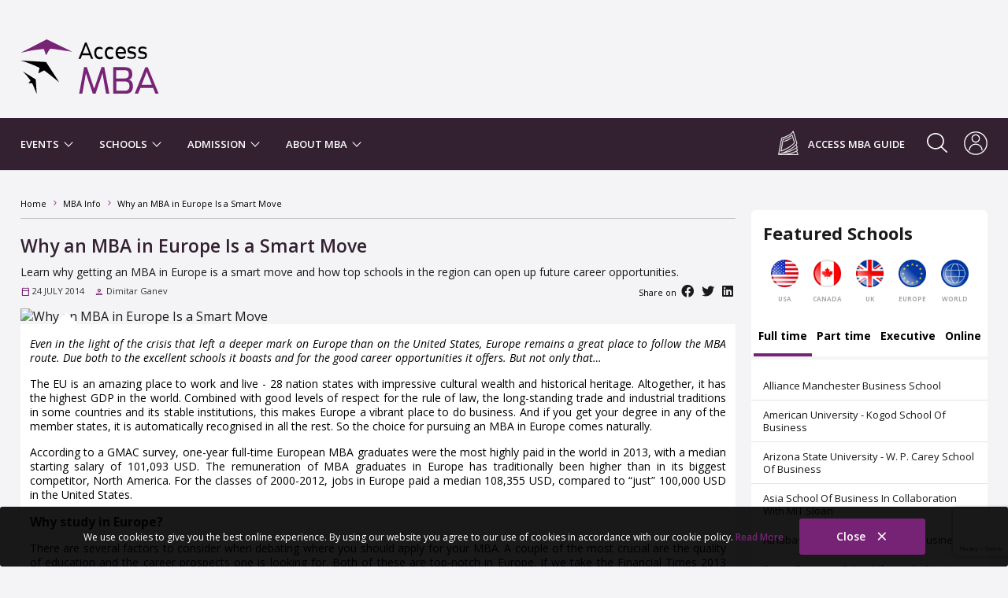

--- FILE ---
content_type: text/html; charset=UTF-8
request_url: https://www.accessmba.com/articles/view/why-an-mba-in-europe-is-a-smart-move
body_size: 18177
content:
<!DOCTYPE html>
<html lang="en">
    <head>
            <title>Why an MBA in Europe Is a Smart Move</title>
        

<meta charset="UTF-8">
<meta http-equiv="X-UA-Compatible" content="IE=edge">
<meta name="viewport" content="width=device-width, initial-scale=1.0, maximum-scale=5.0" />

<meta name="robots" content="index, follow" />

<meta name="keywords" content="MBA in Europe" />
<meta name="description" content="Learn why getting an MBA in Europe is a smart move and how top schools in the region can open up future career opportunities." />

    <meta http-equiv="Content-Security-Policy" content="script-src 'self' 'unsafe-inline' 'unsafe-eval' *.accessmba.com *.accessmasterstour.com *.adventgroup.net *.atendia.net *.test.atendia.net *.google.com *.google.bg *.gstatic.com *.googleapis.com *.googletagmanager.com *.google-analytics.com *.googleadservices.com *.googletagservices.com *.g.doubleclick.net *.googlesyndication.com *.cloudflare.com *.youtube.com *.youtube-nocookie.com *.hotjar.com *.hs-scripts.com *.hscollectedforms.net *.hs-analytics.net *.usemessages.com *.twitter.com *.ads-twitter.com *.leadin.com *.linkedin.com *.licdn.com *.facebook.net *.facebook.com *.bing.com *.cloudfront.net *.activehosted.com *.app-us1.com trackcmp.net *.trackcmp.net *.pinimg.com *.tiktok.com afiliacion.net *.afiliacion.net">

<link href="https://crm.adventgroup.net" rel="preconnect" crossorigin>

<meta name="theme-color" content="#772375">
<meta name="msapplication-navbutton-color" content="#772375">
<meta name="apple-mobile-web-app-status-bar-style" content="#772375">

<meta property="fb:pages" content="142423195795018" />
<meta name="p:domain_verify" content="f30d23536bc6fb06d44c5bcec681376e" />

    <link rel="canonical" href="https://www.accessmba.com/articles/view/why-an-mba-in-europe-is-a-smart-move" />



            <meta  property="fb:app_id" content="1577335632565813" />
            <meta  property="og:type" content="article" />
            <meta name="image" property="og:image" content="https://crm.adventgroup.net/resources/articles/pictures/why-an-mba-in-europe-is-a-smart-move-1615398.webp?width=1200&height=627&convert=jpeg" />
            <meta  property="og:description" content="Learn why getting an MBA in Europe is a smart move and how top schools in the region can open up future career opportunities." />
            <meta  property="og:site_name" content="Access MBA" />
            <meta  property="og:url" content="https://www.accessmba.com/articles/view/why-an-mba-in-europe-is-a-smart-move" />
            <meta  property="og:title" content="Why an MBA in Europe Is a Smart Move" />
    
<link rel="preconnect" href="https://fonts.googleapis.com">
<link rel="preconnect" href="https://fonts.gstatic.com" crossorigin>

    <link rel="shortcut icon" type="image/x-icon" href="/public/assets/_favicon/icon.ico" />
<script type="text/javascript" src="/public/assets/_libraries/cookies/cookies.js?ver=1.0.4.2"></script>
<script type="text/javascript" src="/public/assets/dist/scripts.bundle.js?ver=1.0.4.2"></script>
    <link rel="shortcut icon" type="image/x-icon" href="/public/assets/_favicon/icon.ico" />
<link rel="stylesheet" type="text/css" href="https://fonts.googleapis.com/css2?family=Work+Sans:ital,wght@0,100;0,200;0,300;0,400;0,500;0,600;0,700;0,800;0,900;1,100;1,200;1,300;1,400;1,500;1,600;1,700;1,800;1,900&amp;display=swap" />
<link rel="stylesheet" type="text/css" href="https://fonts.googleapis.com/css2?family=Material+Symbols+Outlined:opsz,wght,FILL,GRAD@48,400,0,0" />
<link rel="stylesheet" type="text/css" href="https://fonts.googleapis.com/css2?family=Open+Sans:ital,wght@0,300;0,400;0,500;0,600;0,700;0,800;1,300;1,400;1,500;1,600;1,700;1,800&amp;display=swap" />
<link rel="stylesheet" type="text/css" href="/public/assets/dist/theme.css?ver=1.0.4.2" />

<script>
    /**
     * Register service workers
     */
    (function(document, navigator, standalone) {
        var _version = '1.0.4.2';

        if ('serviceWorker' in navigator) {
            window.addEventListener('load', function() {
                navigator.serviceWorker.register('/services-workers.js?version=' + _version)
                    .then(function(registration) {
                        //console.log('ServiceWorker registration successful with scope: ', registration.scope);
                    }).catch(function(whut) {
                        //console.log('ServiceWorker registration failed: ', whut);
                    });
            });
        }
    })(document, window.navigator, 'standalone');
</script>

<!-- Google Tag Manager -->
<script>
    (function (w, d, s, l, i) {
        w[l] = w[l] || [];
        w[l].push({
            'gtm.start': new Date().getTime(),
            event: 'gtm.js'
        });

        var f = d.getElementsByTagName(s)[0],
                j = d.createElement(s),
                dl = l != 'dataLayer' ? '&l=' + l : '';

        j.async = true;
        j.defer = true;
        j.src = 'https://www.googletagmanager.com/gtm.js?id=' + i + dl;
        f.parentNode.insertBefore(j, f);
    })(window, document, 'script', 'dataLayer', 'GTM-TTSPQH');
</script>

<!-- Active Campaign -->
<script type="text/javascript">
    (function(e,t,o,n,p,r,i){e.visitorGlobalObjectAlias=n;e[e.visitorGlobalObjectAlias]=e[e.visitorGlobalObjectAlias]||function(){(e[e.visitorGlobalObjectAlias].q=e[e.visitorGlobalObjectAlias].q||[]).push(arguments)};e[e.visitorGlobalObjectAlias].l=(new Date).getTime();r=t.createElement("script");r.src=o;r.async=true;i=t.getElementsByTagName("script")[0];i.parentNode.insertBefore(r,i)})(window,document,"https://diffuser-cdn.app-us1.com/diffuser/diffuser.js","vgo");
    vgo('setAccount', '66126072');
    vgo('setTrackByDefault', true);
    vgo('process');
</script>
    </head>

    <body class="">
        <!-- Google Tag Manager (noscript) -->
        <noscript><iframe src="https://www.googletagmanager.com/ns.html?id=GTM-TTSPQH" height="0" width="0" style="display:none;visibility:hidden"></iframe></noscript>

        <header id="header" data-target-headroom="main">
            <div class="at-wrapper at-flex at-x-space-btw visible-desktop-only" style="min-height: 150px;">
    <!-- Brand logo -->
    <a href="/" class="logo" aria-label="Access MBA">
        <?xml version="1.0" encoding="utf-8"?>
<!-- Generator: Adobe Illustrator 26.0.1, SVG Export Plug-In . SVG Version: 6.00 Build 0)  -->
<svg version="1.1" id="Layer_1" xmlns="http://www.w3.org/2000/svg" xmlns:xlink="http://www.w3.org/1999/xlink" x="0px" y="0px"
	 viewBox="0 0 400 162" style="enable-background:new 0 0 400 162;" xml:space="preserve">
<style type="text/css">
	.st10{fill:#000;}
	.st1{fill:#772476;}
</style>
<path class="st10" d="M209.9,60.9h-6l-4-10.3h-22.3l-4,10.3h-6l18.7-47.4h4.4L209.9,60.9z M179.7,45H198l-9.2-23.1L179.7,45z"/>
<path class="st10" d="M218.7,43.8c0,7.2,3.6,12.3,10,12.3c2.8,0,5.2-0.8,7.2-2.4l2,5.2c-2.8,2-6.4,3.2-10,3.2
	c-10,0-15.1-8.8-15.1-18.7c0-9.2,4.8-17.1,14.3-17.1c4,0,7.6,1.2,10.3,3.6l-1.6,4.4c-2-1.6-4.8-2.4-7.2-2.4
	C221.9,31.5,218.7,36.7,218.7,43.8"/>
<path class="st10" d="M249.3,43.8c0,7.2,3.6,12.3,9.6,12.3c2.8,0,5.2-0.8,7.6-2.4l2,5.2c-2.8,2-6.4,3.2-10,3.2
	c-10.3,0-15.1-8.8-15.1-18.7c0-9.2,4.8-17.1,14.3-17.1c4,0,7.6,1.2,10.3,3.6l-1.6,4.8c-2-1.6-4.8-2.4-7.2-2.4
	C252.9,31.5,249.3,36.7,249.3,43.8"/>
<path class="st10" d="M300.7,51.8l2.4,4.4c-3.2,3.6-8,5.6-12.7,5.6c-8,0-15.9-5.6-15.9-18.3c0-10.7,5.6-17.9,14.7-17.9
	c9.6,0,15.5,7.2,15.5,19.1c0,0.4,0,1.2,0,1.6h-23.9c0.4,5.2,4.8,9.2,10,9.2C294.3,55.8,297.9,54.2,300.7,51.8 M280.4,41h18.3
	c0-5.2-4-9.2-8.8-9.6h-0.4c-4.8,0-8.8,4-9.2,8.8C280.4,40.6,280.4,40.6,280.4,41"/>
<path class="st10" d="M309,54.6c3.6,1.2,7.6,2,11.5,2c4.4,0,8-1.2,8-5.2c0-8.8-19.5-0.4-19.5-15.5c0-8.8,6.8-10.7,12.7-10.7
	c4,0,8,0.8,11.1,2.8l-1.2,4.8c-3.2-1.6-6.4-2.4-10-2.4c-4.8,0-7.6,1.2-7.6,4.4c0,8.4,19.5,0,19.5,15.1c0,10-7.2,11.1-13.1,11.1
	c-4.4,0-8.4-0.8-12.3-2.4L309,54.6z"/>
<path class="st10" d="M340.1,54.6c3.6,1.2,7.6,2,11.5,2c4.4,0,8-1.2,8-5.2c0-8.8-19.5-0.4-19.5-15.5c0-8.8,6.8-10.3,12.3-10.3
	c4,0,8,0.8,11.1,2.8l-0.4,4.8c-3.2-1.6-6.4-2.4-10-2.4c-4.8,0-7.6,1.2-7.6,4.4c0,8.4,19.5,0,19.5,15.1c0,10-7.2,11.1-13.1,11.1
	c-4.4,0-8.8-0.8-12.7-2.4L340.1,54.6z"/>
<path class="st1" d="M241.8,85.2l14.7,76.8H247l-10.3-59.3L216.7,162h-8l-19.9-58.9L178.5,162h-9.2l14.3-76.8h8l21.1,62.5l21.1-62.5
	H241.8z"/>
<path class="st1" d="M303.1,162.4h-35.4V85.2h31.8c11.9,0,23.5,3.2,23.1,20.3c0,11.1-4.8,15.1-10.7,16.3c8,0.8,12.7,8.4,12.7,19.1
	C324.6,158.5,313,162.4,303.1,162.4 M300.3,117.9c10,0,12.3-5.2,12.3-11.9c0-9.6-4.4-11.9-12.3-11.9h-23.9v23.9H300.3z M300.7,126.6
	h-23.9v27.1h24.7c6.8,0,13.1-3.2,13.1-13.5C314.6,129,307.9,126.6,300.7,126.6"/>
<path class="st1" d="M399,162.4h-9.6l-6.8-17.1h-36.2l-7.2,17.1h-9.6l30.6-76.8h7.2L399,162.4z M349.6,136.6h29.5l-14.7-37.8
	L349.6,136.6z"/>
<path class="st1" d="M1,43.4c21.5-5.6,43.8-9.6,66.5-11.1c0,0,4.4,12.7,5.2,15.5c0.8,2,2,2,2.8,0.4C77,45,85,31.9,85,31.9
	c21.5,1.2,63.7,8.8,63.7,8.8l-11.9-6.4L75.8,4.4L1,43.4z"/>
<path class="st10" d="M1,66.1c18.7,5.6,36.6,12.3,54.1,21.1c0,0-2.4,11.5-3.2,13.5c-0.8,2,0.4,2.4,2,1.6c2.4-1.6,14.3-7.6,14.3-7.6
	c15.1,10.3,43.4,34.6,43.4,34.6l-6-10l-31.8-49L1,66.1z"/>
<path class="st10" d="M7,97.6c8,8.4,15.5,17.1,22.3,26.7c0,0-4.8,5.2-5.6,6.4c-0.8,1.2-0.8,1.2,0.4,1.2c1.6,0,9.6,0,9.6,0
	c5.2,10,12.7,30.6,12.7,30.6v-6.8l-2.4-35L7,97.6z"/>
</svg>
    </a>

    <div class="main-banner">
        <script type='text/javascript'>
    var m3_u = (location.protocol == 'https:' ? 'https://ad.adventgroup.net/delivery/ajs.php' : 'http://ad.adventgroup.net/delivery/ajs.php');
    var m3_r = Math.floor(Math.random() * 99999999999);
    if (!document.MAX_used)
        document.MAX_used = ',';
    document.write("<scr" + "ipt type='text/javascript' src='" + m3_u);
    document.write("?zoneid=19");
    document.write('&amp;cb=' + m3_r);
    if (document.MAX_used != ',')
        document.write("&amp;exclude=" + document.MAX_used);
    document.write(document.charset ? '&amp;charset=' + document.charset : (document.characterSet ? '&amp;charset=' + document.characterSet : ''));
    document.write("&amp;loc=" + escape(window.location));
    if (document.referrer)
        document.write("&amp;referer=" + escape(document.referrer));
    if (document.context)
        document.write("&context=" + escape(document.context));
    document.write("'><\/scr" + "ipt>");
</script>
<noscript><a href='http://ad.adventgroup.net/delivery/ck.php?n=a0b12c95&amp;cb=INSERT_RANDOM_NUMBER_HERE' target='_blank'><img src='http://ad.adventgroup.net/delivery/avw.php?zoneid=19&amp;cb=INSERT_RANDOM_NUMBER_HERE&amp;n=a0b12c95' border='0' alt='' /></a></noscript>    </div>
</div>

<div class="navigation-bar">
    <div class="at-wrapper at-flex at-x-space-btw">
        <!-- Brand logo -->
        <a href="/" class="logo visible-mobile-only">
            <?xml version="1.0" encoding="utf-8"?>
<!-- Generator: Adobe Illustrator 26.0.1, SVG Export Plug-In . SVG Version: 6.00 Build 0)  -->
<svg version="1.1" id="Layer_1" xmlns="http://www.w3.org/2000/svg" xmlns:xlink="http://www.w3.org/1999/xlink" x="0px" y="0px"
	 viewBox="0 0 400 162" style="enable-background:new 0 0 400 162;" xml:space="preserve">
<style type="text/css">
	.st10{fill:#000;}
	.st1{fill:#772476;}
</style>
<path class="st10" d="M209.9,60.9h-6l-4-10.3h-22.3l-4,10.3h-6l18.7-47.4h4.4L209.9,60.9z M179.7,45H198l-9.2-23.1L179.7,45z"/>
<path class="st10" d="M218.7,43.8c0,7.2,3.6,12.3,10,12.3c2.8,0,5.2-0.8,7.2-2.4l2,5.2c-2.8,2-6.4,3.2-10,3.2
	c-10,0-15.1-8.8-15.1-18.7c0-9.2,4.8-17.1,14.3-17.1c4,0,7.6,1.2,10.3,3.6l-1.6,4.4c-2-1.6-4.8-2.4-7.2-2.4
	C221.9,31.5,218.7,36.7,218.7,43.8"/>
<path class="st10" d="M249.3,43.8c0,7.2,3.6,12.3,9.6,12.3c2.8,0,5.2-0.8,7.6-2.4l2,5.2c-2.8,2-6.4,3.2-10,3.2
	c-10.3,0-15.1-8.8-15.1-18.7c0-9.2,4.8-17.1,14.3-17.1c4,0,7.6,1.2,10.3,3.6l-1.6,4.8c-2-1.6-4.8-2.4-7.2-2.4
	C252.9,31.5,249.3,36.7,249.3,43.8"/>
<path class="st10" d="M300.7,51.8l2.4,4.4c-3.2,3.6-8,5.6-12.7,5.6c-8,0-15.9-5.6-15.9-18.3c0-10.7,5.6-17.9,14.7-17.9
	c9.6,0,15.5,7.2,15.5,19.1c0,0.4,0,1.2,0,1.6h-23.9c0.4,5.2,4.8,9.2,10,9.2C294.3,55.8,297.9,54.2,300.7,51.8 M280.4,41h18.3
	c0-5.2-4-9.2-8.8-9.6h-0.4c-4.8,0-8.8,4-9.2,8.8C280.4,40.6,280.4,40.6,280.4,41"/>
<path class="st10" d="M309,54.6c3.6,1.2,7.6,2,11.5,2c4.4,0,8-1.2,8-5.2c0-8.8-19.5-0.4-19.5-15.5c0-8.8,6.8-10.7,12.7-10.7
	c4,0,8,0.8,11.1,2.8l-1.2,4.8c-3.2-1.6-6.4-2.4-10-2.4c-4.8,0-7.6,1.2-7.6,4.4c0,8.4,19.5,0,19.5,15.1c0,10-7.2,11.1-13.1,11.1
	c-4.4,0-8.4-0.8-12.3-2.4L309,54.6z"/>
<path class="st10" d="M340.1,54.6c3.6,1.2,7.6,2,11.5,2c4.4,0,8-1.2,8-5.2c0-8.8-19.5-0.4-19.5-15.5c0-8.8,6.8-10.3,12.3-10.3
	c4,0,8,0.8,11.1,2.8l-0.4,4.8c-3.2-1.6-6.4-2.4-10-2.4c-4.8,0-7.6,1.2-7.6,4.4c0,8.4,19.5,0,19.5,15.1c0,10-7.2,11.1-13.1,11.1
	c-4.4,0-8.8-0.8-12.7-2.4L340.1,54.6z"/>
<path class="st1" d="M241.8,85.2l14.7,76.8H247l-10.3-59.3L216.7,162h-8l-19.9-58.9L178.5,162h-9.2l14.3-76.8h8l21.1,62.5l21.1-62.5
	H241.8z"/>
<path class="st1" d="M303.1,162.4h-35.4V85.2h31.8c11.9,0,23.5,3.2,23.1,20.3c0,11.1-4.8,15.1-10.7,16.3c8,0.8,12.7,8.4,12.7,19.1
	C324.6,158.5,313,162.4,303.1,162.4 M300.3,117.9c10,0,12.3-5.2,12.3-11.9c0-9.6-4.4-11.9-12.3-11.9h-23.9v23.9H300.3z M300.7,126.6
	h-23.9v27.1h24.7c6.8,0,13.1-3.2,13.1-13.5C314.6,129,307.9,126.6,300.7,126.6"/>
<path class="st1" d="M399,162.4h-9.6l-6.8-17.1h-36.2l-7.2,17.1h-9.6l30.6-76.8h7.2L399,162.4z M349.6,136.6h29.5l-14.7-37.8
	L349.6,136.6z"/>
<path class="st1" d="M1,43.4c21.5-5.6,43.8-9.6,66.5-11.1c0,0,4.4,12.7,5.2,15.5c0.8,2,2,2,2.8,0.4C77,45,85,31.9,85,31.9
	c21.5,1.2,63.7,8.8,63.7,8.8l-11.9-6.4L75.8,4.4L1,43.4z"/>
<path class="st10" d="M1,66.1c18.7,5.6,36.6,12.3,54.1,21.1c0,0-2.4,11.5-3.2,13.5c-0.8,2,0.4,2.4,2,1.6c2.4-1.6,14.3-7.6,14.3-7.6
	c15.1,10.3,43.4,34.6,43.4,34.6l-6-10l-31.8-49L1,66.1z"/>
<path class="st10" d="M7,97.6c8,8.4,15.5,17.1,22.3,26.7c0,0-4.8,5.2-5.6,6.4c-0.8,1.2-0.8,1.2,0.4,1.2c1.6,0,9.6,0,9.6,0
	c5.2,10,12.7,30.6,12.7,30.6v-6.8l-2.4-35L7,97.6z"/>
</svg>
        </a>

        <div class="navigation at-flex a-y-center">
            <div class="navigation-right at-flex">
                <a class="login visible-desktop-only" href="/downloads/guide/mba" rel="nofollow">
                    <?xml version="1.0" encoding="utf-8"?>
<!-- Generator: Adobe Illustrator 26.0.1, SVG Export Plug-In . SVG Version: 6.00 Build 0)  -->
<svg version="1.1" id="Layer_1" xmlns="http://www.w3.org/2000/svg" xmlns:xlink="http://www.w3.org/1999/xlink" x="0px" y="0px"
	 viewBox="0 0 94.2 94.9" style="enable-background:new 0 0 94.2 94.9;" xml:space="preserve">
<g>
	<path style="fill:#FFFFFF;" d="M80.9,67.8c1.3,2.8,2.6,5.5,3.9,8.2c0.6,1.3,0.5,1.5-0.6,2.2c-0.9,0.6-1.9,1.2-2.9,1.8
		c0.1,0.3,0.2,0.6,0.3,0.8c1.7,3.7,3.4,7.4,5.1,11.1c0.7,1.6,0.4,2.2-1.4,2.2c-19.9,0-39.8,0-59.8,0c-5.5,0-10.9,0-16.4,0
		c-1.7,0-1.9-0.3-1.6-2c2.9-15.2,5.9-30.4,8.8-45.6c1.1-5.8,2.2-11.5,3.3-17.3c0.2-0.9,0.5-1.3,1.4-1.6c8.8-2.4,17.4-5.4,25.6-9.5
		c5.2-2.7,10.2-5.8,14.4-10c1.9-1.9,3.5-4,4.4-6.5c0.1-0.4,0.7-0.9,1-0.8c0.4,0.1,0.9,0.5,1.1,1c1.3,4,2.6,8.1,3.8,12.1
		c3.6,11.6,7.3,23.3,10.9,34.9c0.3,0.9,0.2,1.6-0.4,2.3c-0.6,0.8-1.2,1.6-1.8,2.3c-0.4,0.5-0.4,0.9-0.2,1.5c1.2,3.2,2.4,6.3,3.6,9.5
		c0.4,1,0.2,1.6-0.7,2.1C82.2,66.9,81.6,67.3,80.9,67.8z M66.4,5c-1.1,1.3-2,2.6-3,3.8c-4.2,4.6-9.3,7.9-14.8,10.8
		c-8.2,4.3-16.9,7.3-25.8,9.8c-0.8,0.2-1.1,0.5-1.2,1.3c-0.5,2.8-1.1,5.7-1.6,8.5c-2.9,14.9-5.8,29.8-8.7,44.7c-0.5,2.5-1,5-1.5,7.6
		c0.5-0.1,0.8-0.2,1.1-0.3c7.3-2.8,14.7-5.4,21.9-8.5c11.6-4.9,22.8-10.9,32.9-18.5c5.3-4,10.2-8.4,14.1-13.7c0.4-0.6,0.5-1,0.3-1.7
		c-4-12.7-8-25.5-11.9-38.2C67.6,8.7,67,6.9,66.4,5z M79.1,68.9c-0.4,0.2-0.8,0.4-1.1,0.6c-14.4,8.6-29.9,14.3-46.3,17.7
		c-3.5,0.7-7.1,0.9-10.5,2.4c-1.8,0.8-3.8,1.4-5.7,2.1c2.6,0.2,5.2,0.3,7.8,0.2c9.4-0.4,18.7-1.4,27.9-3.4
		c9.2-1.9,18.2-4.7,26.5-9.2c1.7-0.9,3.3-1.9,4.9-2.8C81.5,74,80.3,71.5,79.1,68.9z M78.1,55.9C65.8,69,50.3,77.1,34.3,84.5
		C51.2,80.7,67,74.4,81.5,64.9C80.4,61.9,79.3,58.9,78.1,55.9z M79.3,81.1C68.6,86.8,57.2,89.8,45.5,92c12.9,0,25.8,0,38.9,0
		C82.7,88.3,81,84.7,79.3,81.1z"/>
	<path style="fill:#FFFFFF;" d="M18.3,80.5c-0.9,0-1.3-0.6-1.1-1.5c0.6-3.3,1.2-6.7,1.8-10c2.1-11.4,4.1-22.7,6.2-34.1
		c0.2-0.8,0.3-1.5,1.4-1.7c9.2-2.1,17.6-5.9,25.7-10.7c3.1-1.8,6-3.9,9-6c1.2-0.8,1.8-0.6,2.2,0.7c3.1,9.8,6.1,19.6,9.2,29.4
		c0.3,0.9,0.1,1.5-0.5,2.1c-5.6,5.8-11.9,10.7-18.6,15.1c-10.8,7-22.3,12.5-34.5,16.6C18.8,80.4,18.5,80.5,18.3,80.5z M19.6,77.9
		c0.4-0.1,0.6-0.2,0.9-0.3c10.2-3.6,19.9-8.1,29.1-13.8c7.4-4.6,14.4-9.7,20.5-16c0.5-0.5,0.6-1,0.4-1.7c-2.8-8.9-5.6-17.8-8.4-26.7
		c-0.1-0.3-0.2-0.5-0.3-0.8c-1.7,1.2-3.4,2.3-5.1,3.4c-8.7,5.6-18,10.1-28.1,12.7c-0.9,0.2-1.3,0.6-1.4,1.6
		c-2.1,11.4-4.1,22.9-6.2,34.3C20.4,73.1,20,75.4,19.6,77.9z"/>
	<path style="fill:#FFFFFF;" d="M31.5,42.5c-0.3-0.4-0.8-0.7-0.9-1.1c-0.2-0.7,0.3-1,1-1.2c2.9-0.9,5.9-1.7,8.7-2.8
		c6.3-2.4,12-5.7,17.5-9.7c0.2-0.1,0.4-0.3,0.6-0.4c0.6-0.4,1.1-0.6,1.6,0.1c0.5,0.7,0.2,1.2-0.4,1.6c-3.4,2.2-6.7,4.5-10.2,6.5
		c-5.2,3-10.8,5.2-16.7,6.6c-0.3,0.1-0.6,0.1-0.9,0.2C31.6,42.4,31.6,42.4,31.5,42.5z"/>
</g>
</svg>
                </a>
                <a class="nav-guide visible-desktop-only" href="/downloads/guide/mba" rel="noreferrer">
                    Access MBA Guide
                </a>
                
                <div class="search">
                    <form class="navbar-form" data-id="quick-search" action="/search" method="GET">
    <input name="query" type="text" class="form-control" placeholder="Search">

    <button type="submit" class="btn btn-src" aria-label="Search button">
        <?xml version="1.0" encoding="utf-8"?>
<!-- Generator: Adobe Illustrator 23.0.1, SVG Export Plug-In . SVG Version: 6.00 Build 0)  -->
<svg version="1.1" baseProfile="tiny" id="Layer_1" xmlns="http://www.w3.org/2000/svg" xmlns:xlink="http://www.w3.org/1999/xlink"
	 x="0px" y="0px" viewBox="0 0 20 20" xml:space="preserve">
<path fill="#1A1A1A" d="M15,7.5C15,3.4,11.6,0,7.5,0S0,3.4,0,7.5S3.4,15,7.5,15S15,11.6,15,7.5z M7.5,13.1c-3.1,0-5.6-2.5-5.6-5.6
	s2.5-5.6,5.6-5.6s5.6,2.5,5.6,5.6S10.6,13.1,7.5,13.1z"/>
<path fill="#1A1A1A" d="M18.3,19.4l-6.3-6.3l1.3-1.3l6.3,6.3c0.4,0.4,0.4,1,0,1.3l0,0C19.3,19.8,18.7,19.8,18.3,19.4z"/>
</svg>
    </button>
</form>
                </div>

                <div class="search-btn visible-desktop-only toggle-btn" data-target=".search">
                    <?xml version="1.0" encoding="utf-8"?>
<!-- Generator: Adobe Illustrator 26.0.1, SVG Export Plug-In . SVG Version: 6.00 Build 0)  -->
<svg version="1.1" id="Layer_1" xmlns="http://www.w3.org/2000/svg" xmlns:xlink="http://www.w3.org/1999/xlink" x="0px" y="0px"
	 viewBox="0 0 400 400" style="enable-background:new 0 0 400 400;" xml:space="preserve">
<g>
	<path style="fill:#FFFFFF;" d="M384.4,399.7c-3.1-2.1-6.5-3.9-9.1-6.4c-32.8-32.1-65.6-64.3-98.3-96.5c-0.8-0.8-1.7-1.6-2.7-2.5
		c-1.1,0.8-2.2,1.4-3.2,2.2c-21.7,16.5-46.1,27.3-72.9,31.9c-40.1,6.8-78.3,0.8-113.8-19.5c-36.9-21.2-62.5-51.9-76.2-92.2
		c-4.1-12-6.5-24.3-7.5-36.9c-0.1-1-0.4-2-0.7-3c0-7.3,0-14.6,0-21.8c1-6.6,1.8-13.3,3.1-19.9c4.5-24,14-45.8,28.6-65.4
		c23.9-32.1,55.1-53.9,94-63.5C180.6-7.6,231,3.1,275.1,38.4c35.6,28.5,56.3,66.1,60.6,111.6c4.3,46.4-9.4,87.4-39.6,122.9
		c-0.9,1.1-1.8,2.2-3,3.6c1,1.1,1.9,2.1,2.9,3c32.7,32.2,65.5,64.3,98.2,96.6c2.3,2.3,3.9,5.4,5.9,8.1c0,1.8,0,3.6,0,5.5
		c-1.7,5.1-5.2,8.3-10.2,10.1C388,399.7,386.2,399.7,384.4,399.7z M25.8,164.9c0.3,5.8,0.3,10.6,0.9,15.4
		c3.6,30.3,15.2,57.1,36.4,79.3c36.7,38.5,82,52.9,133.9,42.9c45.6-8.9,79.7-35.1,99.8-77.2c20.3-42.4,19.1-85.3-3.7-126.4
		c-23.4-42-60.2-66-108-71.9c-37.7-4.6-72.5,4.5-102.9,27.6C45.4,82.5,27.1,120,25.8,164.9z"/>
</g>
</svg>
                </div>

                <div class="search-btn visible-mobile-only toggle-btn" data-target=".search">
                    <?xml version="1.0" encoding="utf-8"?>
<!-- Generator: Adobe Illustrator 23.0.1, SVG Export Plug-In . SVG Version: 6.00 Build 0)  -->
<svg version="1.1" baseProfile="tiny" id="Layer_1" xmlns="http://www.w3.org/2000/svg" xmlns:xlink="http://www.w3.org/1999/xlink"
	 x="0px" y="0px" viewBox="0 0 20 20" xml:space="preserve">
<path fill="#1A1A1A" d="M15,7.5C15,3.4,11.6,0,7.5,0S0,3.4,0,7.5S3.4,15,7.5,15S15,11.6,15,7.5z M7.5,13.1c-3.1,0-5.6-2.5-5.6-5.6
	s2.5-5.6,5.6-5.6s5.6,2.5,5.6,5.6S10.6,13.1,7.5,13.1z"/>
<path fill="#1A1A1A" d="M18.3,19.4l-6.3-6.3l1.3-1.3l6.3,6.3c0.4,0.4,0.4,1,0,1.3l0,0C19.3,19.8,18.7,19.8,18.3,19.4z"/>
</svg>
                </div>

                <div class="featured toggle-btn" data-target="aside">
                    <?xml version="1.0" encoding="utf-8"?>
<!-- Generator: Adobe Illustrator 23.0.1, SVG Export Plug-In . SVG Version: 6.00 Build 0)  -->
<svg version="1.1" baseProfile="tiny" id="Layer_1" xmlns="http://www.w3.org/2000/svg" xmlns:xlink="http://www.w3.org/1999/xlink"
	 x="0px" y="0px" viewBox="0 0 33.8 33.8" xml:space="preserve">
<polyline fill="none" stroke="#333333" stroke-width="1.5" stroke-linecap="round" stroke-linejoin="round" stroke-miterlimit="10" points="
	26.4,11.1 28.6,11.1 16.9,4.9 5.2,11.1 7.4,11.1 "/>
<circle fill="none" stroke="#333333" stroke-width="1.5" stroke-miterlimit="10" cx="16.9" cy="16.9" r="16"/>
<rect x="7.4" y="22.2" fill="none" stroke="#333333" stroke-width="1.5" stroke-linecap="round" stroke-linejoin="round" stroke-miterlimit="10" width="19" height="2.9"/>
<line fill="none" stroke="#333333" stroke-width="1.5" stroke-linecap="round" stroke-linejoin="round" stroke-miterlimit="10" x1="5.4" y1="25.1" x2="28.4" y2="25.1"/>
<g>
	
		<line fill="none" stroke="#333333" stroke-width="1.5" stroke-linecap="round" stroke-linejoin="round" stroke-miterlimit="10" x1="10.3" y1="14.5" x2="10.3" y2="22.2"/>
	
		<line fill="none" stroke="#333333" stroke-width="1.5" stroke-linecap="round" stroke-linejoin="round" stroke-miterlimit="10" x1="14.7" y1="14.5" x2="14.7" y2="22.2"/>
	
		<line fill="none" stroke="#333333" stroke-width="1.5" stroke-linecap="round" stroke-linejoin="round" stroke-miterlimit="10" x1="19.1" y1="14.5" x2="19.1" y2="22.2"/>
	
		<line fill="none" stroke="#333333" stroke-width="1.5" stroke-linecap="round" stroke-linejoin="round" stroke-miterlimit="10" x1="23.5" y1="14.5" x2="23.5" y2="22.2"/>
</g>
<polyline fill="none" stroke="#333333" stroke-width="1.5" stroke-linecap="round" stroke-linejoin="round" stroke-miterlimit="10" points="
	26.4,11.1 26.4,12 7.4,12 7.4,11.1 "/>
</svg>
                </div>

                <a class="login" href="https://www.adventconnect.net" rel="nofollow" title="Candidate Login" aria-label="Candidate Login">
                    <?xml version="1.0" encoding="utf-8"?>
<!-- Generator: Adobe Illustrator 23.0.1, SVG Export Plug-In . SVG Version: 6.00 Build 0)  -->
<svg version="1.1" baseProfile="tiny" id="Layer_1" xmlns="http://www.w3.org/2000/svg" xmlns:xlink="http://www.w3.org/1999/xlink" x="0px" y="0px" viewBox="0 0 33.8 33.8" xml:space="preserve">
    <style>
        circle, path {
            stroke: "#333"
        }
    </style>

    <g>
        <circle fill="none" stroke-width="1.5" stroke-miterlimit="10" cx="16.9" cy="16.9" r="16"/>
        <circle fill="none" stroke-width="1.5" stroke-miterlimit="10" cx="16.9" cy="10.1" r="5.3"/>
        <path fill="none" stroke-width="1.5" stroke-miterlimit="10" d="M7.7,27.4c0-5.1,4.1-9.2,9.2-9.2s9.2,4.1,9.2,9.2
            "/>
    </g>
</svg>
                </a>
            </div>

            <div class="navigation-wrapper at-flex">
                <button type="button" class="toggle-btn burger-menu" data-target="#main-navigation" aria-label="Toggle navigation">
                    <span class="icon-bar"></span>
                    <span class="icon-bar"></span>
                    <span class="icon-bar"></span>
                </button>

                <!-- Menu -->
                
    <ul class="nav navbar-nav" id="main-navigation">
                    
                            <li class="dropdown heading">
                    
                    <a href="#" class="dropdown-toggle" data-toggle="dropdown" role="button" aria-haspopup="true" aria-expanded="false">
                        Events                    </a>

                                            <ul class="dropdown-menu">
                                                            <li>
                                                                            <a href="/events" rel="noreferrer">
                                            In-Person Events                                        </a>
                                                                    </li>
                                                            <li>
                                                                            <a href="/events/online-events" rel="noreferrer">
                                            Online Events                                        </a>
                                                                    </li>
                                                    </ul>
                                    </li>
                                
                            <li class="dropdown heading">
                    
                    <a href="#" class="dropdown-toggle" data-toggle="dropdown" role="button" aria-haspopup="true" aria-expanded="false">
                        Schools                    </a>

                                            <ul class="dropdown-menu">
                                                            <li>
                                                                            <a href="/schools/featured" rel="noreferrer">
                                            Featured Schools                                        </a>
                                                                    </li>
                                                            <li>
                                                                            <a href="/schools/news" rel="noreferrer">
                                            School News & Interviews                                        </a>
                                                                    </li>
                                                            <li>
                                                                            <a href="/schools/videos" rel="noreferrer">
                                            School Videos                                        </a>
                                                                    </li>
                                                            <li>
                                                                            <a href="https://www.unimy.com/fit " target="_blank" rel="noreferrer">
                                            School Fit                                        </a>
                                                                    </li>
                                                    </ul>
                                    </li>
                                
                            <li class="dropdown heading">
                    
                    <a href="#" class="dropdown-toggle" data-toggle="dropdown" role="button" aria-haspopup="true" aria-expanded="false">
                        Admission                    </a>

                                            <ul class="dropdown-menu">
                                                            <li>
                                                                            <a href="/admission/application" rel="noreferrer">
                                            Application                                        </a>
                                                                    </li>
                                                            <li>
                                                                            <a href="/admission/admission-tests" rel="noreferrer">
                                            Admission Tests                                        </a>
                                                                    </li>
                                                            <li>
                                                                            <a href="/admission/language-tests" rel="noreferrer">
                                            Language Tests                                        </a>
                                                                    </li>
                                                            <li>
                                                                            <a href="/admission/financing-your-mba" rel="noreferrer">
                                            Financing                                        </a>
                                                                    </li>
                                                            <li>
                                                                            <a href="/admission/scholarships" rel="noreferrer">
                                            Scholarships                                        </a>
                                                                    </li>
                                                    </ul>
                                    </li>
                                
                            <li class="dropdown heading">
                    
                    <a href="#" class="dropdown-toggle" data-toggle="dropdown" role="button" aria-haspopup="true" aria-expanded="false">
                        About MBA                    </a>

                                            <ul class="dropdown-menu">
                                                            <li>
                                                                            <a href="/mba-info/mba-overview" rel="noreferrer">
                                            MBA Overview                                        </a>
                                                                    </li>
                                                            <li>
                                                                            <a href="/mba-info/emba-overview" rel="noreferrer">
                                            EMBA Overview                                        </a>
                                                                    </li>
                                                            <li>
                                                                            <a href="/focus" rel="noreferrer">
                                            MBA Focus                                        </a>
                                                                    </li>
                                                            <li>
                                                                            <a href="/mba-info/selection" rel="noreferrer">
                                            MBA Selection                                        </a>
                                                                    </li>
                                                            <li>
                                                                            <a href="/mba-info/rankings-accreditation" rel="noreferrer">
                                            Rankings & Accreditation                                        </a>
                                                                    </li>
                                                            <li>
                                                                            <a href="/mba-info/alumni" rel="noreferrer">
                                            Alumni Insights                                        </a>
                                                                    </li>
                                                            <li>
                                                                            <a href="/mba-info/careers" rel="noreferrer">
                                            MBA Careers                                        </a>
                                                                    </li>
                                                            <li>
                                                                            <a href="/mba-info/trends" rel="noreferrer">
                                            MBA Trends                                        </a>
                                                                    </li>
                                                    </ul>
                                    </li>
                            
        <li class="heading visible-mobile-only at-flex at-x-start">
            <a style="width: 50px; height: 50px;" href="/downloads/guide/mba">
                <?xml version="1.0" encoding="utf-8"?>
<!-- Generator: Adobe Illustrator 26.0.1, SVG Export Plug-In . SVG Version: 6.00 Build 0)  -->
<svg version="1.1" id="Layer_1" xmlns="http://www.w3.org/2000/svg" xmlns:xlink="http://www.w3.org/1999/xlink" x="0px" y="0px"
	 viewBox="0 0 94.2 94.9" style="enable-background:new 0 0 94.2 94.9;" xml:space="preserve">
<g>
	<path style="fill:#FFFFFF;" d="M80.9,67.8c1.3,2.8,2.6,5.5,3.9,8.2c0.6,1.3,0.5,1.5-0.6,2.2c-0.9,0.6-1.9,1.2-2.9,1.8
		c0.1,0.3,0.2,0.6,0.3,0.8c1.7,3.7,3.4,7.4,5.1,11.1c0.7,1.6,0.4,2.2-1.4,2.2c-19.9,0-39.8,0-59.8,0c-5.5,0-10.9,0-16.4,0
		c-1.7,0-1.9-0.3-1.6-2c2.9-15.2,5.9-30.4,8.8-45.6c1.1-5.8,2.2-11.5,3.3-17.3c0.2-0.9,0.5-1.3,1.4-1.6c8.8-2.4,17.4-5.4,25.6-9.5
		c5.2-2.7,10.2-5.8,14.4-10c1.9-1.9,3.5-4,4.4-6.5c0.1-0.4,0.7-0.9,1-0.8c0.4,0.1,0.9,0.5,1.1,1c1.3,4,2.6,8.1,3.8,12.1
		c3.6,11.6,7.3,23.3,10.9,34.9c0.3,0.9,0.2,1.6-0.4,2.3c-0.6,0.8-1.2,1.6-1.8,2.3c-0.4,0.5-0.4,0.9-0.2,1.5c1.2,3.2,2.4,6.3,3.6,9.5
		c0.4,1,0.2,1.6-0.7,2.1C82.2,66.9,81.6,67.3,80.9,67.8z M66.4,5c-1.1,1.3-2,2.6-3,3.8c-4.2,4.6-9.3,7.9-14.8,10.8
		c-8.2,4.3-16.9,7.3-25.8,9.8c-0.8,0.2-1.1,0.5-1.2,1.3c-0.5,2.8-1.1,5.7-1.6,8.5c-2.9,14.9-5.8,29.8-8.7,44.7c-0.5,2.5-1,5-1.5,7.6
		c0.5-0.1,0.8-0.2,1.1-0.3c7.3-2.8,14.7-5.4,21.9-8.5c11.6-4.9,22.8-10.9,32.9-18.5c5.3-4,10.2-8.4,14.1-13.7c0.4-0.6,0.5-1,0.3-1.7
		c-4-12.7-8-25.5-11.9-38.2C67.6,8.7,67,6.9,66.4,5z M79.1,68.9c-0.4,0.2-0.8,0.4-1.1,0.6c-14.4,8.6-29.9,14.3-46.3,17.7
		c-3.5,0.7-7.1,0.9-10.5,2.4c-1.8,0.8-3.8,1.4-5.7,2.1c2.6,0.2,5.2,0.3,7.8,0.2c9.4-0.4,18.7-1.4,27.9-3.4
		c9.2-1.9,18.2-4.7,26.5-9.2c1.7-0.9,3.3-1.9,4.9-2.8C81.5,74,80.3,71.5,79.1,68.9z M78.1,55.9C65.8,69,50.3,77.1,34.3,84.5
		C51.2,80.7,67,74.4,81.5,64.9C80.4,61.9,79.3,58.9,78.1,55.9z M79.3,81.1C68.6,86.8,57.2,89.8,45.5,92c12.9,0,25.8,0,38.9,0
		C82.7,88.3,81,84.7,79.3,81.1z"/>
	<path style="fill:#FFFFFF;" d="M18.3,80.5c-0.9,0-1.3-0.6-1.1-1.5c0.6-3.3,1.2-6.7,1.8-10c2.1-11.4,4.1-22.7,6.2-34.1
		c0.2-0.8,0.3-1.5,1.4-1.7c9.2-2.1,17.6-5.9,25.7-10.7c3.1-1.8,6-3.9,9-6c1.2-0.8,1.8-0.6,2.2,0.7c3.1,9.8,6.1,19.6,9.2,29.4
		c0.3,0.9,0.1,1.5-0.5,2.1c-5.6,5.8-11.9,10.7-18.6,15.1c-10.8,7-22.3,12.5-34.5,16.6C18.8,80.4,18.5,80.5,18.3,80.5z M19.6,77.9
		c0.4-0.1,0.6-0.2,0.9-0.3c10.2-3.6,19.9-8.1,29.1-13.8c7.4-4.6,14.4-9.7,20.5-16c0.5-0.5,0.6-1,0.4-1.7c-2.8-8.9-5.6-17.8-8.4-26.7
		c-0.1-0.3-0.2-0.5-0.3-0.8c-1.7,1.2-3.4,2.3-5.1,3.4c-8.7,5.6-18,10.1-28.1,12.7c-0.9,0.2-1.3,0.6-1.4,1.6
		c-2.1,11.4-4.1,22.9-6.2,34.3C20.4,73.1,20,75.4,19.6,77.9z"/>
	<path style="fill:#FFFFFF;" d="M31.5,42.5c-0.3-0.4-0.8-0.7-0.9-1.1c-0.2-0.7,0.3-1,1-1.2c2.9-0.9,5.9-1.7,8.7-2.8
		c6.3-2.4,12-5.7,17.5-9.7c0.2-0.1,0.4-0.3,0.6-0.4c0.6-0.4,1.1-0.6,1.6,0.1c0.5,0.7,0.2,1.2-0.4,1.6c-3.4,2.2-6.7,4.5-10.2,6.5
		c-5.2,3-10.8,5.2-16.7,6.6c-0.3,0.1-0.6,0.1-0.9,0.2C31.6,42.4,31.6,42.4,31.5,42.5z"/>
</g>
</svg>
            </a>

            <a href="/downloads/guide/mba" style="padding-left: 13px;">Access MBA Guide</a>
        </li>
    </ul>

<style>
    .heading path {
        fill: #772375 !important;
    }
</style>            </div>
        </div>
    </div>

</div>
        </header>

        <main data-rel="main">
            <div class="visible-mobile-only">
    <div style="padding: 0px 8px 10px 8px; text-align: center;">
        <script type='text/javascript'>
    var m3_u = (location.protocol == 'https:' ? 'https://ad.adventgroup.net/delivery/ajs.php' : 'http://ad.adventgroup.net/delivery/ajs.php');
    var m3_r = Math.floor(Math.random() * 99999999999);
    if (!document.MAX_used)
        document.MAX_used = ',';
    document.write("<scr" + "ipt type='text/javascript' src='" + m3_u);
    document.write("?zoneid=19");
    document.write('&amp;cb=' + m3_r);
    if (document.MAX_used != ',')
        document.write("&amp;exclude=" + document.MAX_used);
    document.write(document.charset ? '&amp;charset=' + document.charset : (document.characterSet ? '&amp;charset=' + document.characterSet : ''));
    document.write("&amp;loc=" + escape(window.location));
    if (document.referrer)
        document.write("&amp;referer=" + escape(document.referrer));
    if (document.context)
        document.write("&context=" + escape(document.context));
    document.write("'><\/scr" + "ipt>");
</script>
<noscript><a href='http://ad.adventgroup.net/delivery/ck.php?n=a0b12c95&amp;cb=INSERT_RANDOM_NUMBER_HERE' target='_blank'><img src='http://ad.adventgroup.net/delivery/avw.php?zoneid=19&amp;cb=INSERT_RANDOM_NUMBER_HERE&amp;n=a0b12c95' border='0' alt='' /></a></noscript>    </div>
</div>

<div class="aricles-index-view">
    <div class="main-wrapper at-wrapper at-flex at-flex at-y-start">
        <div class="sections-wrapper">
            <article itemscope itemtype="http://schema.org/Article">
                <meta itemprop="keywords" content="Europe" />
                <meta itemprop="mainEntityOfPage" content="https://www.accessmba.com/articles/view/why-an-mba-in-europe-is-a-smart-move" />

                <meta itemprop="dateModified" content="2018-10-01" />

                <div itemprop="publisher" itemscope itemtype="https://schema.org/Organization">
                    <div itemprop="logo" itemscope itemtype="https://schema.org/ImageObject">
                        <meta itemprop="url" content="https://www.accessmba.com/public/assets/images/logo/publishers/advent.png">
                        <meta itemprop="width" content="160">
                        <meta itemprop="height" content="69">
                    </div>
                    <meta itemprop="name" content="Advent Group">
                </div>

                    <div class="article-breadcrumb-container">
        <ol class="article-breadcrumb" itemscope itemtype="http://schema.org/BreadcrumbList">

            <li itemprop="itemListElement" itemscope itemtype="http://schema.org/ListItem">
                <a itemprop="item" href="/">
                    <span itemprop="name">Home</span>
                </a>
                <meta itemprop="position" content="1" />
            </li>

            
                                            
                
                
                
                <li itemprop="itemListElement" itemscope itemtype="http://schema.org/ListItem">
                    <a itemprop="item" href="/articles/category/mba-info">
                        <span itemprop="name">MBA Info</span>
                    </a>

                    <meta itemprop="position" content="2" />
                </li>
            
            <li class="active" itemprop="itemListElement" itemscope itemtype="http://schema.org/ListItem">
                <a itemprop="item" href="/articles/view/why-an-mba-in-europe-is-a-smart-move">
                    <span itemprop="name">Why an MBA in Europe Is a Smart Move</span>
                </a>

                <meta itemprop="position" content="3" />
            </li>
        </ol>
    </div>

                <h1 class="article-heading-title" itemprop="headline">
                    Why an MBA in Europe Is a Smart Move                </h1>

                <div class="article-heading-intro">
                    <p>
                        Learn why getting an MBA in Europe is a smart move and how top schools in the region can open up future career opportunities.
                    </p>
                </div>

                <div class="article-metadata" itemprop="datePublished" content="2014-07-24">
                    <div class="at-flex at-x-space-btw">
                        <div>
                            <div class="article-publish-date">
                                <i class="article-icon icon-calendar"></i> 24 JULY 2014                            </div>

                                                            <div class="article-author" itemprop="author" itemscope itemtype="http://schema.org/Person">
                                    <i class="article-icon icon-user"></i> <span itemprop="name">Dimitar Ganev</span>
                                </div>
                                                    </div>

                        <div style="min-width: 125px; text-align: right;">
                            
Share on
<a href="javascript:;" data-component="share-social" data-media="facebook" data-url="https://www.facebook.com/dialog/share?app_id=1577335632565813&display=popup&href=https%3A%2F%2Fwww.accessmba.com%2Farticles%2Fview%2Fwhy-an-mba-in-europe-is-a-smart-move" style="font-size: 16px; margin: 0px 3px;">
    <i class="fa-brands fa-facebook"></i>
</a>

<a href="javascript:;" data-component="share-social" data-media="twitter" data-url="https://twitter.com/share?text=Why+an+MBA+in+Europe+Is+a+Smart+Move&url=https%3A%2F%2Fwww.accessmba.com%2Farticles%2Fview%2Fwhy-an-mba-in-europe-is-a-smart-move" style="font-size: 16px; margin: 0px 3px;">
    <i class="fa-brands fa-twitter"></i>
</a>

<a href="javascript:;" data-component="share-social" data-media="linkedin" data-url="https://www.linkedin.com/shareArticle?url=https%3A%2F%2Fwww.accessmba.com%2Farticles%2Fview%2Fwhy-an-mba-in-europe-is-a-smart-move" style="font-size: 16px; margin: 0px 3px;">
    <i class="fa-brands fa-linkedin"></i>
</a>
                        </div>
                    </div>
                </div>

                <div class="article-content">
                    
                                            <div class="artcile-heading-image" itemprop="image" itemscope itemtype="https://schema.org/ImageObject">
                            <img itemprop="image" src="//crm.adventgroup.net/resources/articles/pictures/why-an-mba-in-europe-is-a-smart-move-1615398.webp?width=1080&height=500&cache=true" alt="Why an MBA in Europe Is a Smart Move" title="Why an MBA in Europe Is a Smart Move">
                            <meta itemprop="url" content="//crm.adventgroup.net/resources/articles/pictures/why-an-mba-in-europe-is-a-smart-move-1615398.webp?width=1080&height=500&cache=true" />
                            <meta itemprop="width" content="1080">
                            <meta itemprop="height" content="500">
                        </div>
                    
                    <div class="article-body">
                        <div itemprop="articleBody">
                            
                            <p style="text-align: justify;"><em>Even in the light of the crisis that left a deeper mark on Europe than on the United States, Europe remains a great place to follow the MBA route. Due both to the excellent schools it boasts and for the good career opportunities it offers. But not only that&hellip;</em></p>

<p style="text-align: justify;">The EU is an amazing place to work and live - 28 nation states with impressive cultural wealth and historical heritage. Altogether, it has the highest GDP in the world. Combined with good levels of respect for the rule of law, the long-standing trade and industrial traditions in some countries and its stable institutions, this makes Europe a vibrant place to do business. And if you get your degree in any of the member states, it is automatically recognised in all the rest. So the choice for pursuing an MBA in Europe comes naturally.&nbsp;</p>

<p style="text-align: justify;">According to a GMAC survey, one-year full-time European MBA graduates were the most highly paid in the world in 2013, with a median starting salary of 101,093 USD. The remuneration of MBA graduates in Europe has traditionally been higher than in its biggest competitor, North America. For the classes of 2000-2012, jobs in Europe paid a median 108,355 USD, compared to &ldquo;just&rdquo; 100,000 USD in the United States.</p>

<h4 style="text-align: justify;">Why study in Europe?</h4>

<p style="text-align: justify;">There are several factors to consider when debating where you should apply for your MBA. A couple of the most crucial are the quality of education and the career prospects one is looking for. Both of these are top-notch in Europe. If we take the Financial Times 2013 rankings for European business schools, we see that all programmes in the top 10 have remained there for the past three years. This is very important as it is a trustworthy indication and testimony to the programmes&rsquo; quality and proven track record. But do not trust rankings uncritically!</p>

<p style="text-align: justify;">You shouldn&rsquo;t let the rankings be the main factor when deciding where to apply. Your background, application package and overall profile may not be right for the leaders in the rankings, such as INSEAD, HEC Paris, IE Business School, IESE or LBS. Instead, you may be a better match for Maastricht University School of Business and Economics, for instance, which is ranked at number 67. The key for candidates is to approach each school&rsquo;s profile and compare it with their own profile and career goals and to look for a match. Overall, the schools in the top 100 all deserve to be considered &ndash; they are in the top one percent of the best business school in the world!</p>

<p style="text-align: justify;">Conventional wisdom claims that business education is global and that what one learns in a good school in Asia should also be applicable in Europe and the USA. Even though this is a valid argument, the careful selection of a postgraduate school is crucial for your prospective career development. One of the undeniable reasons for this is the importance of the networking opportunities a student is offered while completing an MBA degree. Furthermore, your programme&#39;s location goes hand in hand with potential placement opportunities and other potential professional positions in the country where the business school is located... So, if you want to work in Europe after completing your MBA degree, the most reasonable move would be to do your postgraduates studies in Europe.&nbsp;</p>

<p style="text-align: justify;">Expatriates have other advantages if they decide to apply for an MBA in Europe. Europe is famous for the good level of internationalisation of business schools &ndash; in 2012, 83% of the student pool was foreign, compared with 38% in America. This cultural diversity is a h4 point for the European MBA. Joana Jo Fratini, a Brazilian who has management experience in the US, wants to go back to her home country and was enrolled in the MBA programme at ESADE in Barcelona.&nbsp;<em>&ldquo;I really feel like I made the right decision</em>&nbsp;<em>to come to Europe because the</em><em>whole educational</em>&nbsp;<em>system &mdash; the interaction with</em>&nbsp;<em>the professors, the interaction with the</em>&nbsp;<em>students &mdash; is so much more like the way</em>&nbsp;<em>that business is done in South America</em>&nbsp;<em>than what I</em><em>was exposed to in the US&rdquo;,</em>&nbsp;she explained for the Boston Globe.</p>

<h4 style="text-align: justify;">Jobs for foreign students</h4>

<p style="text-align: justify;">Foreigners have better chances of finding a job in Europe while still studying, according to the 2013 GMAC statistics - 56% of them received a job offer before graduation, while in the United States that figure was 42%. According to this research, the percentage of foreigners with an employment offer in Europe is even higher than that of domestic students! This may be due to the fact that non-European students are more proactive when it comes to job hunting.</p>

<p style="text-align: justify;">The crisis has made some foreign candidates unjustly overlook the opportunities offered by European business schools. In 2013, only 38% of one-year full-time MBA programmes reported increased application levels. Not a very impressive result perhaps, but still 1% higher than in the previous year. But candidates from outside the continent still comprised the largest proportion of applications for one-year full-time MBAs &ndash; 55% &ndash; with Central and South Asian citizens being the largest group. 54% of the European schools experienced a drop in foreign application volume and only 31% - a growth. Those numbers indicate that the economic hardship around the world has affected business education just like any other sphere. On the other hand, 61% of part-time MBAs &ndash; a more flexible educational form &ndash; in Europe reported increased or stable application volumes. The job market in Europe is still challenging, but high quality education from a respected institution represents a competitive advantage that can make a candidate stand out in the crowd when applying for jobs. The prospects for business degree holders still remain h4, and MBAs are the most desired qualification in the eyes of potential employers. Statistics show that 72% of employers, when asked by GMAC, expect to hire people with an MBA degree in 2014 &ndash; a rise of 1% compared with 2013. And the following is how companies see the 2014 prospects for business school graduates. The biggest number - 45% of the companies - forecast that they would increase the MBA graduates&rsquo; salaries with the rate of inflation; 42% say they will keep the salary level the same as the previous year; 11% envision that the remuneration will rise above the inflation rate and only 2% expect lower salaries. But as the market is becoming more globalised and competitive, companies will place higher expectations on their prospective&nbsp; employees, hence preferring MBA grads with specific skills. There is a trending preference towards graduates not only with outstanding academic performance but also with solid professional experience. As one employer in Europe explained,&nbsp;<em>&ldquo;there is a considerable</em>&nbsp;<em>market for business school students, but</em>&nbsp;<em>for sure for those students who have also</em>&nbsp;<em>proven</em><em>work experience in a technical</em>&nbsp;<em>field. The combination of clear technical</em>&nbsp;<em>abilities with an MBA study makes candidates</em>&nbsp;<em>more desirable&rdquo;.&nbsp;</em>The interviewee also added that other key factors are local language skills. So, if you master rare European languages, you have a better shot at landing a job in these respective countries.</p>

<h4 style="text-align: justify;">Is it only the state of the economy?</h4>

<p style="text-align: justify;">Historically, the American market has more opportunities for MBAs with a local diploma than do European MBAs for European business school graduates. Research of the classes 2000-2012 reports 7% unemployment in Europe and just 4% in America. From the class of 2013 in September, 95% in the United States were employed, whereas 82% of the professionals with European MBA had jobs.&nbsp;<br />
Apart from the differing job market situation on both sides of the Atlantic, this result probably reflects that the MBA in Europe is still developing &ndash; from an educational perspective and in terms of the wider recognition of the degree. This is not to diminish the quality of European schools, however, as many of them are on equal footing with or even better than their American counterparts.<br />
If we are to look for a deeper reason, other than the state of the economy, we would probably look to history. The MBA is still perceived as an American offshoot. The first MBA was created in Harvard in 1908, and the first European business school &ndash; INSEAD &ndash; launched the first MBA in Europe in 1957. The US has the advantage of half a century over Europe in this respect and the value of several decades should not be underestimated.</p>

<h4 style="text-align: justify;">The battle of the titans &ndash; Europe vs USA</h4>

<p style="text-align: justify;">But the trend in recent years is for European schools to catch up with American schools, despite the ongoing ups and downs. Some hold that the New World started losing its indisputable dominance in business education after 11th September. The American authorities imposed stricter visa controls and regulations in the aftermath of the terrorist attacks which opened the doors for European schools to join the competition. The result is that nowadays even schools in countries with relatively scarce traditions in MBA are making it into the game. The New York Times wrote:&nbsp;<em>&ldquo;Historically seen as a quintessentially</em>&nbsp;<em>American degree, the Master&rsquo;s in Business</em> <em>Administration is coming of age in</em>&nbsp;<em>Germany,</em><em>which is beginning to compete</em>&nbsp;<em>with other European M.B.A destinations</em>&nbsp;<em>such as Britain,</em><em>France, the Netherlands</em>&nbsp;<em>and Spain&rdquo;.&nbsp;</em>J&ouml;rg Rocholl, president of the European School of Management and Technology put it this way:&nbsp;<em>&ldquo;We are profiting</em>&nbsp;<em>from the fact that Germany</em><em>made it</em>&nbsp;<em>through the crisis so well&rdquo;.</em></p>

<h4 style="text-align: justify;">Value for money</h4>

<p style="text-align: justify;">The value for money advantage of Europe is mainly due to the generally shorter length of the MBA programme, in comparison to the USA, when taking into account the salaries earned by graduates, the fees they paid for the degree, the opportunity cost while studying and other expenses. In the Financial Times rankings, 7 of the first 10 schools in terms of value for money are European. They are the Warwick Business School, Lancaster University Management School, Vlerick Business School, The Lisbon MBA, University of Cambridge: Judge, Mannheim Business School, and Tilburg University, TiasNimbas. The first American school comes at 35th place &ndash; Hult. All this indicates that even if a school is not listed in the top 10 of the general MBA rankings, it may still be a great investment in terms of quality and financial return. In America, the two-year MBA is still the norm, although there are an increasing number of exceptions to this. In Europe, the more popular length is roughly around one year. That makes it cheaper in most cases and thus the opportunity cost of the American MBA becomes higher. Two-year programmes do have certain advantages &ndash; one has more time to acquire the knowledge and skills necessary to make it big in the business world and to go through the process of learning and researching. But in this contest, however arbitrary it may seem, it is clear who has the upper hand.</p>

                                                    </div>

                                            </div>
                </div>
            </article>

                            <div class="category-title">
                    <div class="h3">
                        You might also like                    </div>
                </div>

                <div class="articles-list grid-3">
                                            
<article class="article-box" itemprop="itemListElement" itemscope itemtype="http://schema.org/ListItem">
    <meta itemprop="position" content="2969"/>

    <a href="/articles/view/your-network-is-your-net-worth" class="article-thumbnail">
                    <div itemprop="image" itemscope itemtype="https://schema.org/ImageObject">
                <img src="//crm.adventgroup.net/resources/articles/pictures/your-network-is-your-net-worth-4222636.webp?width=540&height=361&cache=true" loading="lazy" width="540" heigh="361" alt="Your Network is Your Net Worth" title="Your Network is Your Net Worth" src-placeholder="[data-uri]" />
                <meta itemprop="url" content="//crm.adventgroup.net/resources/articles/pictures/your-network-is-your-net-worth-4222636.webp?width=540&height=361&cache=true" />
                <meta itemprop="width" content="540">
                <meta itemprop="height" content="361">
            </div>
            </a>

    <div class="article-info">
                    <div class="article-category">
                <svg class="category-icon" version="1.1" id="Layer_1" xmlns="http://www.w3.org/2000/svg" xmlns:xlink="http://www.w3.org/1999/xlink" x="0px" y="0px" viewBox="0 0 14 16" style="enable-background:new 0 0 14 16;" xml:space="preserve">
                    <path id="XMLID_6_" class="st0" d="M11.3,0H4.3C3.2,0,2.3,0.9,2.3,1.9v0.4H1.9C0.9,2.3,0,3.2,0,4.3v9.8C0,15.1,0.9,16,1.9,16H9
                        c1.1,0,1.9-0.9,1.9-1.9v-0.4h0.4c1.1,0,1.9-0.9,1.9-1.9V1.9C13.3,0.9,12.4,0,11.3,0z M9,15.5H1.9c-0.8,0-1.4-0.6-1.4-1.4V4.3
                        c0-0.8,0.6-1.4,1.4-1.4h4.9v2.2C6.8,6.2,7.7,7,8.8,7h1.7v7C10.4,14.8,9.8,15.5,9,15.5z M7.3,3.3l2.8,3.3H8.8C8,6.5,7.3,5.9,7.3,5.1
                        L7.3,3.3L7.3,3.3z M12.8,11.7c0,0.8-0.6,1.4-1.4,1.4H11V6.8c0-0.1,0-0.1-0.1-0.2L7.3,2.4c0-0.1-0.1-0.1-0.2-0.1H2.8V1.9
                        c0-0.8,0.6-1.4,1.4-1.4h7.1c0.8,0,1.4,0.6,1.4,1.4V11.7z"/>
                </svg>

                <a class="category-name" href="/articles/category/mba-info">
                    MBA Info                </a>
            </div>
        
        <div class="article-heading">
            <a itemprop="url" href="/articles/view/your-network-is-your-net-worth">
                <span>
                    Your Network is Your Net Worth                </span>
            </a>
        </div>

        <p>
            How to boost your network one-to-one with Access MBA                    </p>
    </div>
</article>
                                            
<article class="article-box" itemprop="itemListElement" itemscope itemtype="http://schema.org/ListItem">
    <meta itemprop="position" content="2916"/>

    <a href="/articles/view/necessary-skills-to-succeed-in-the-business-world" class="article-thumbnail">
                    <div itemprop="image" itemscope itemtype="https://schema.org/ImageObject">
                <img src="//crm.adventgroup.net/resources/articles/pictures/necessary-skills-to-succeed-in-the-business-world-2133601.webp?width=540&height=361&cache=true" loading="lazy" width="540" heigh="361" alt="Necessary Skills to Succeed in The Business World" title="Necessary Skills to Succeed in The Business World" src-placeholder="[data-uri]" />
                <meta itemprop="url" content="//crm.adventgroup.net/resources/articles/pictures/necessary-skills-to-succeed-in-the-business-world-2133601.webp?width=540&height=361&cache=true" />
                <meta itemprop="width" content="540">
                <meta itemprop="height" content="361">
            </div>
            </a>

    <div class="article-info">
                    <div class="article-category">
                <svg class="category-icon" version="1.1" id="Layer_1" xmlns="http://www.w3.org/2000/svg" xmlns:xlink="http://www.w3.org/1999/xlink" x="0px" y="0px" viewBox="0 0 14 16" style="enable-background:new 0 0 14 16;" xml:space="preserve">
                    <path id="XMLID_6_" class="st0" d="M11.3,0H4.3C3.2,0,2.3,0.9,2.3,1.9v0.4H1.9C0.9,2.3,0,3.2,0,4.3v9.8C0,15.1,0.9,16,1.9,16H9
                        c1.1,0,1.9-0.9,1.9-1.9v-0.4h0.4c1.1,0,1.9-0.9,1.9-1.9V1.9C13.3,0.9,12.4,0,11.3,0z M9,15.5H1.9c-0.8,0-1.4-0.6-1.4-1.4V4.3
                        c0-0.8,0.6-1.4,1.4-1.4h4.9v2.2C6.8,6.2,7.7,7,8.8,7h1.7v7C10.4,14.8,9.8,15.5,9,15.5z M7.3,3.3l2.8,3.3H8.8C8,6.5,7.3,5.9,7.3,5.1
                        L7.3,3.3L7.3,3.3z M12.8,11.7c0,0.8-0.6,1.4-1.4,1.4H11V6.8c0-0.1,0-0.1-0.1-0.2L7.3,2.4c0-0.1-0.1-0.1-0.2-0.1H2.8V1.9
                        c0-0.8,0.6-1.4,1.4-1.4h7.1c0.8,0,1.4,0.6,1.4,1.4V11.7z"/>
                </svg>

                <a class="category-name" href="/articles/category/mba-info">
                    MBA Info                </a>
            </div>
        
        <div class="article-heading">
            <a itemprop="url" href="/articles/view/necessary-skills-to-succeed-in-the-business-world">
                <span>
                    Necessary Skills to Succeed in The Business World                </span>
            </a>
        </div>

        <p>
            What are some of the most important skills you need to succeed in the business world?                    </p>
    </div>
</article>
                                            
<article class="article-box" itemprop="itemListElement" itemscope itemtype="http://schema.org/ListItem">
    <meta itemprop="position" content="2738"/>

    <a href="/articles/view/the-latest-trends-for-women-in-the-mba-world" class="article-thumbnail">
                    <div itemprop="image" itemscope itemtype="https://schema.org/ImageObject">
                <img src="//crm.adventgroup.net/resources/articles/pictures/the-latest-trends-for-women-in-the-mba-world-6701061.webp?width=540&height=361&cache=true" loading="lazy" width="540" heigh="361" alt="The Latest Trends for Women in the MBA World" title="The Latest Trends for Women in the MBA World" src-placeholder="[data-uri]" />
                <meta itemprop="url" content="//crm.adventgroup.net/resources/articles/pictures/the-latest-trends-for-women-in-the-mba-world-6701061.webp?width=540&height=361&cache=true" />
                <meta itemprop="width" content="540">
                <meta itemprop="height" content="361">
            </div>
            </a>

    <div class="article-info">
                    <div class="article-category">
                <svg class="category-icon" version="1.1" id="Layer_1" xmlns="http://www.w3.org/2000/svg" xmlns:xlink="http://www.w3.org/1999/xlink" x="0px" y="0px" viewBox="0 0 14 16" style="enable-background:new 0 0 14 16;" xml:space="preserve">
                    <path id="XMLID_6_" class="st0" d="M11.3,0H4.3C3.2,0,2.3,0.9,2.3,1.9v0.4H1.9C0.9,2.3,0,3.2,0,4.3v9.8C0,15.1,0.9,16,1.9,16H9
                        c1.1,0,1.9-0.9,1.9-1.9v-0.4h0.4c1.1,0,1.9-0.9,1.9-1.9V1.9C13.3,0.9,12.4,0,11.3,0z M9,15.5H1.9c-0.8,0-1.4-0.6-1.4-1.4V4.3
                        c0-0.8,0.6-1.4,1.4-1.4h4.9v2.2C6.8,6.2,7.7,7,8.8,7h1.7v7C10.4,14.8,9.8,15.5,9,15.5z M7.3,3.3l2.8,3.3H8.8C8,6.5,7.3,5.9,7.3,5.1
                        L7.3,3.3L7.3,3.3z M12.8,11.7c0,0.8-0.6,1.4-1.4,1.4H11V6.8c0-0.1,0-0.1-0.1-0.2L7.3,2.4c0-0.1-0.1-0.1-0.2-0.1H2.8V1.9
                        c0-0.8,0.6-1.4,1.4-1.4h7.1c0.8,0,1.4,0.6,1.4,1.4V11.7z"/>
                </svg>

                <a class="category-name" href="/articles/category/mba-info">
                    MBA Info                </a>
            </div>
        
        <div class="article-heading">
            <a itemprop="url" href="/articles/view/the-latest-trends-for-women-in-the-mba-world">
                <span>
                    The Latest Trends for Women in the MBA World                </span>
            </a>
        </div>

        <p>
            The coronavirus pandemic imposed not only crucial health and economic constraints but made us question numerous race and gender&hellip;                    </p>
    </div>
</article>
                                            
<article class="article-box" itemprop="itemListElement" itemscope itemtype="http://schema.org/ListItem">
    <meta itemprop="position" content="525"/>

    <a href="/articles/view/mba-for-entrepreneurship-tips-from-a-start-up-coach-podcast" class="article-thumbnail">
                    <div itemprop="image" itemscope itemtype="https://schema.org/ImageObject">
                <img src="//crm.adventgroup.net/resources/articles/pictures/mba-for-entrepreneurship-tips-from-a-start-up-coach-podcast-5864300.webp?width=540&height=361&cache=true" loading="lazy" width="540" heigh="361" alt="MBA for Entrepreneurship: Tips from a Start-Up Coach (Podcast)" title="MBA for Entrepreneurship: Tips from a Start-Up Coach (Podcast)" src-placeholder="[data-uri]" />
                <meta itemprop="url" content="//crm.adventgroup.net/resources/articles/pictures/mba-for-entrepreneurship-tips-from-a-start-up-coach-podcast-5864300.webp?width=540&height=361&cache=true" />
                <meta itemprop="width" content="540">
                <meta itemprop="height" content="361">
            </div>
            </a>

    <div class="article-info">
                    <div class="article-category">
                <svg class="category-icon" version="1.1" id="Layer_1" xmlns="http://www.w3.org/2000/svg" xmlns:xlink="http://www.w3.org/1999/xlink" x="0px" y="0px" viewBox="0 0 14 16" style="enable-background:new 0 0 14 16;" xml:space="preserve">
                    <path id="XMLID_6_" class="st0" d="M11.3,0H4.3C3.2,0,2.3,0.9,2.3,1.9v0.4H1.9C0.9,2.3,0,3.2,0,4.3v9.8C0,15.1,0.9,16,1.9,16H9
                        c1.1,0,1.9-0.9,1.9-1.9v-0.4h0.4c1.1,0,1.9-0.9,1.9-1.9V1.9C13.3,0.9,12.4,0,11.3,0z M9,15.5H1.9c-0.8,0-1.4-0.6-1.4-1.4V4.3
                        c0-0.8,0.6-1.4,1.4-1.4h4.9v2.2C6.8,6.2,7.7,7,8.8,7h1.7v7C10.4,14.8,9.8,15.5,9,15.5z M7.3,3.3l2.8,3.3H8.8C8,6.5,7.3,5.9,7.3,5.1
                        L7.3,3.3L7.3,3.3z M12.8,11.7c0,0.8-0.6,1.4-1.4,1.4H11V6.8c0-0.1,0-0.1-0.1-0.2L7.3,2.4c0-0.1-0.1-0.1-0.2-0.1H2.8V1.9
                        c0-0.8,0.6-1.4,1.4-1.4h7.1c0.8,0,1.4,0.6,1.4,1.4V11.7z"/>
                </svg>

                <a class="category-name" href="/articles/category/mba-info">
                    MBA Info                </a>
            </div>
        
        <div class="article-heading">
            <a itemprop="url" href="/articles/view/mba-for-entrepreneurship-tips-from-a-start-up-coach-podcast">
                <span>
                    MBA for Entrepreneurship: Tips from a Start-Up Coach (Podcast)                </span>
            </a>
        </div>

        <p>
            Have you thought about starting your own business? A start-up coach and serial entrepreneur shares tips on achieving success.                    </p>
    </div>
</article>
                                            
<article class="article-box" itemprop="itemListElement" itemscope itemtype="http://schema.org/ListItem">
    <meta itemprop="position" content="390"/>

    <a href="/articles/view/new-ft-emba-rankings-and-how-to-meet-the-top-schools" class="article-thumbnail">
                    <div itemprop="image" itemscope itemtype="https://schema.org/ImageObject">
                <img src="//crm.adventgroup.net/resources/articles/pictures/new-ft-emba-rankings-and-how-to-meet-the-top-schools-6137834.webp?width=540&height=361&cache=true" loading="lazy" width="540" heigh="361" alt="New FT EMBA Rankings and How to Meet the Top Schools" title="New FT EMBA Rankings and How to Meet the Top Schools" src-placeholder="[data-uri]" />
                <meta itemprop="url" content="//crm.adventgroup.net/resources/articles/pictures/new-ft-emba-rankings-and-how-to-meet-the-top-schools-6137834.webp?width=540&height=361&cache=true" />
                <meta itemprop="width" content="540">
                <meta itemprop="height" content="361">
            </div>
            </a>

    <div class="article-info">
                    <div class="article-category">
                <svg class="category-icon" version="1.1" id="Layer_1" xmlns="http://www.w3.org/2000/svg" xmlns:xlink="http://www.w3.org/1999/xlink" x="0px" y="0px" viewBox="0 0 14 16" style="enable-background:new 0 0 14 16;" xml:space="preserve">
                    <path id="XMLID_6_" class="st0" d="M11.3,0H4.3C3.2,0,2.3,0.9,2.3,1.9v0.4H1.9C0.9,2.3,0,3.2,0,4.3v9.8C0,15.1,0.9,16,1.9,16H9
                        c1.1,0,1.9-0.9,1.9-1.9v-0.4h0.4c1.1,0,1.9-0.9,1.9-1.9V1.9C13.3,0.9,12.4,0,11.3,0z M9,15.5H1.9c-0.8,0-1.4-0.6-1.4-1.4V4.3
                        c0-0.8,0.6-1.4,1.4-1.4h4.9v2.2C6.8,6.2,7.7,7,8.8,7h1.7v7C10.4,14.8,9.8,15.5,9,15.5z M7.3,3.3l2.8,3.3H8.8C8,6.5,7.3,5.9,7.3,5.1
                        L7.3,3.3L7.3,3.3z M12.8,11.7c0,0.8-0.6,1.4-1.4,1.4H11V6.8c0-0.1,0-0.1-0.1-0.2L7.3,2.4c0-0.1-0.1-0.1-0.2-0.1H2.8V1.9
                        c0-0.8,0.6-1.4,1.4-1.4h7.1c0.8,0,1.4,0.6,1.4,1.4V11.7z"/>
                </svg>

                <a class="category-name" href="/articles/category/mba-info">
                    MBA Info                </a>
            </div>
        
        <div class="article-heading">
            <a itemprop="url" href="/articles/view/new-ft-emba-rankings-and-how-to-meet-the-top-schools">
                <span>
                    New FT EMBA Rankings and How to Meet the Top Schools                </span>
            </a>
        </div>

        <p>
            The Financial Times welcomes several new players on the global EMBA arena.                    </p>
    </div>
</article>
                                            
<article class="article-box" itemprop="itemListElement" itemscope itemtype="http://schema.org/ListItem">
    <meta itemprop="position" content="389"/>

    <a href="/articles/view/gmac-promotes-mba-in-india-to-international-professionals" class="article-thumbnail">
                    <div itemprop="image" itemscope itemtype="https://schema.org/ImageObject">
                <img src="//crm.adventgroup.net/resources/articles/pictures/gmac-promotes-mba-in-india-to-international-professionals-3041598.webp?width=540&height=361&cache=true" loading="lazy" width="540" heigh="361" alt="GMAC Promotes MBA in India to International Professionals" title="GMAC Promotes MBA in India to International Professionals" src-placeholder="[data-uri]" />
                <meta itemprop="url" content="//crm.adventgroup.net/resources/articles/pictures/gmac-promotes-mba-in-india-to-international-professionals-3041598.webp?width=540&height=361&cache=true" />
                <meta itemprop="width" content="540">
                <meta itemprop="height" content="361">
            </div>
            </a>

    <div class="article-info">
                    <div class="article-category">
                <svg class="category-icon" version="1.1" id="Layer_1" xmlns="http://www.w3.org/2000/svg" xmlns:xlink="http://www.w3.org/1999/xlink" x="0px" y="0px" viewBox="0 0 14 16" style="enable-background:new 0 0 14 16;" xml:space="preserve">
                    <path id="XMLID_6_" class="st0" d="M11.3,0H4.3C3.2,0,2.3,0.9,2.3,1.9v0.4H1.9C0.9,2.3,0,3.2,0,4.3v9.8C0,15.1,0.9,16,1.9,16H9
                        c1.1,0,1.9-0.9,1.9-1.9v-0.4h0.4c1.1,0,1.9-0.9,1.9-1.9V1.9C13.3,0.9,12.4,0,11.3,0z M9,15.5H1.9c-0.8,0-1.4-0.6-1.4-1.4V4.3
                        c0-0.8,0.6-1.4,1.4-1.4h4.9v2.2C6.8,6.2,7.7,7,8.8,7h1.7v7C10.4,14.8,9.8,15.5,9,15.5z M7.3,3.3l2.8,3.3H8.8C8,6.5,7.3,5.9,7.3,5.1
                        L7.3,3.3L7.3,3.3z M12.8,11.7c0,0.8-0.6,1.4-1.4,1.4H11V6.8c0-0.1,0-0.1-0.1-0.2L7.3,2.4c0-0.1-0.1-0.1-0.2-0.1H2.8V1.9
                        c0-0.8,0.6-1.4,1.4-1.4h7.1c0.8,0,1.4,0.6,1.4,1.4V11.7z"/>
                </svg>

                <a class="category-name" href="/articles/category/mba-info">
                    MBA Info                </a>
            </div>
        
        <div class="article-heading">
            <a itemprop="url" href="/articles/view/gmac-promotes-mba-in-india-to-international-professionals">
                <span>
                    GMAC Promotes MBA in India to International Professionals                </span>
            </a>
        </div>

        <p>
            GMAC has teamed up with nine Indian business schools to promote India as an MBA destination.&nbsp;                    </p>
    </div>
</article>
                                    </div>
                    </div>

        <aside class="sidebar">
            
<div class="aside-wrapper">
    <div class="banner-box">
        <script type='text/javascript'>
    var m3_u = (location.protocol == 'https:' ? 'https://ad.adventgroup.net/delivery/ajs.php' : 'http://ad.adventgroup.net/delivery/ajs.php');
    var m3_r = Math.floor(Math.random() * 99999999999);
    if (!document.MAX_used)
        document.MAX_used = ',';
    document.write("<scr" + "ipt type='text/javascript' src='" + m3_u);
    document.write("?zoneid=4");
    document.write('&amp;cb=' + m3_r);
    if (document.MAX_used != ',')
        document.write("&amp;exclude=" + document.MAX_used);
    document.write(document.charset ? '&amp;charset=' + document.charset : (document.characterSet ? '&amp;charset=' + document.characterSet : ''));
    document.write("&amp;loc=" + escape(window.location));
    if (document.referrer)
        document.write("&amp;referer=" + escape(document.referrer));
    if (document.context)
        document.write("&context=" + escape(document.context));
    document.write("'><\/scr" + "ipt>");
</script>
<noscript><a href='http://ad.adventgroup.net/delivery/ck.php?n=a31452b3&amp;cb=INSERT_RANDOM_NUMBER_HERE' target='_blank'><img src='http://ad.adventgroup.net/delivery/avw.php?zoneid=4&amp;cb=INSERT_RANDOM_NUMBER_HERE&amp;n=a31452b3' border='0' alt='' /></a></noscript>    </div>

    <div class="featured-box">
        <div class="featured">
    <div class="heading">
        <div class="sec-title">
            <div class="at-flex at-x-space-btw">
                <div>Featured Schools</div>

                <div class="visible-extra-mobile-only">
                    <a class="close-featured-box toggle-btn" data-target="aside" href="javascript:;">X</a>
                </div>
            </div>
        </div>

        <div id="featured-schools-regions">
            <ul class="featured-regions at-flex at-x-stretch at-x-space-btw">
                <li data-value="United States of America">
                    <div class="icon icon-united-states-of-america"></div>
                    <div class="label">Usa</div>
                </li>

                <li data-value="Canada">
                    <div class="icon icon-canada"></div>
                    <div class="label">Canada</div>
                </li>

                <li data-value="United Kingdom">
                    <div class="icon icon-united-kingdom"></div>
                    <div class="label">Uk</div>
                </li>

                <li data-value="Europe">
                    <div class="icon icon-europe"></div>
                    <div class="label">Europe</div>
                </li>

                <li data-value="rest-of-the-world">
                    <div class="icon icon-world"></div>
                    <div class="label">World</div>
                </li>
            </ul>
        </div>
    </div>

    <div class="tabs">
        <div class="format-buttons at-flex">
            <button class="active" data-format="Full time">Full time</button>
            <button data-format="Part time">Part time</button>
            <button data-format="Executive">Executive</button>
            <button data-format="Online">Online</button>
        </div>
    </div>

    <div class="schools-container" data-featured-schools data-source-url="/public/assets/_data/schools/featured.json?_=1768875766"></div>
</div>

                    <div class="featured-news">
                <div class="heading">
                    <div class="sec-title">
                        Schools News & Interviews                    </div>
                </div>

                <div class="news-list">
                                            <article>
                            
                                                            <div class="img-box">
                                    <a href="/schools/articles/view/en-route-to-empowering-leadership">
                                        <img src="https://crm.adventgroup.net/resources/articles/pictures/en-route-to-empowering-leadership-3752114.webp?width=67&height=67&cache=true" alt="En Route to Empowering Leadership" title="En Route to Empowering Leadership" />
                                    </a>
                                </div>
                            
                            <div class="h4">
                                <a href="/schools/articles/view/en-route-to-empowering-leadership">
                                    En Route to Empowering Leadership                                </a>
                            </div>
                        </article>
                                            <article>
                            
                                                            <div class="img-box">
                                    <a href="/schools/articles/view/earning-an-mba-in-new-york-city">
                                        <img src="https://crm.adventgroup.net/resources/articles/pictures/earning-an-mba-in-new-york-city-1909967.webp?width=67&height=67&cache=true" alt="Earning an MBA in New York City" title="Earning an MBA in New York City" />
                                    </a>
                                </div>
                            
                            <div class="h4">
                                <a href="/schools/articles/view/earning-an-mba-in-new-york-city">
                                    Earning an MBA in New York City                                </a>
                            </div>
                        </article>
                                            <article>
                            
                                                            <div class="img-box">
                                    <a href="/schools/articles/view/silicon-valley-on-your-mind">
                                        <img src="https://crm.adventgroup.net/resources/articles/pictures/the-value-of-a-stem-designated-mba-in-silicon-valley-1808739.webp?width=67&height=67&cache=true" alt="The Value of a STEM-Designated MBA in Silicon Valley" title="The Value of a STEM-Designated MBA in Silicon Valley" />
                                    </a>
                                </div>
                            
                            <div class="h4">
                                <a href="/schools/articles/view/silicon-valley-on-your-mind">
                                    The Value of a STEM-Designated MBA in Silicon Valley                                </a>
                            </div>
                        </article>
                                    </div>
            </div>
            </div>

    <div class="banner-box">
        <script type='text/javascript'>
    var m3_u = (location.protocol == 'https:' ? 'https://ad.adventgroup.net/delivery/ajs.php' : 'http://ad.adventgroup.net/delivery/ajs.php');
    var m3_r = Math.floor(Math.random() * 99999999999);
    if (!document.MAX_used)
        document.MAX_used = ',';
    document.write("<scr" + "ipt type='text/javascript' src='" + m3_u);
    document.write("?zoneid=5");
    document.write('&amp;cb=' + m3_r);
    if (document.MAX_used != ',')
        document.write("&amp;exclude=" + document.MAX_used);
    document.write(document.charset ? '&amp;charset=' + document.charset : (document.characterSet ? '&amp;charset=' + document.characterSet : ''));
    document.write("&amp;loc=" + escape(window.location));
    if (document.referrer)
        document.write("&amp;referer=" + escape(document.referrer));
    if (document.context)
        document.write("&context=" + escape(document.context));
    document.write("'><\/scr" + "ipt>");
</script>
<noscript><a href='http://ad.adventgroup.net/delivery/ck.php?n=ac02f01b&amp;cb=INSERT_RANDOM_NUMBER_HERE' target='_blank'><img src='http://ad.adventgroup.net/delivery/avw.php?zoneid=5&amp;cb=INSERT_RANDOM_NUMBER_HERE&amp;n=ac02f01b' border='0' alt='' /></a></noscript>    </div>

    <div class="banner-box">
        <script type='text/javascript'>
    var m3_u = (location.protocol == 'https:' ? 'https://ad.adventgroup.net/delivery/ajs.php' : 'http://ad.adventgroup.net/delivery/ajs.php');
    var m3_r = Math.floor(Math.random() * 99999999999);
    if (!document.MAX_used)
        document.MAX_used = ',';
    document.write("<scr" + "ipt type='text/javascript' src='" + m3_u);
    document.write("?zoneid=3");
    document.write('&amp;cb=' + m3_r);
    if (document.MAX_used != ',')
        document.write("&amp;exclude=" + document.MAX_used);
    document.write(document.charset ? '&amp;charset=' + document.charset : (document.characterSet ? '&amp;charset=' + document.characterSet : ''));
    document.write("&amp;loc=" + escape(window.location));
    if (document.referrer)
        document.write("&amp;referer=" + escape(document.referrer));
    if (document.context)
        document.write("&context=" + escape(document.context));
    document.write("'><\/scr" + "ipt>");
</script>
<noscript><a href='http://ad.adventgroup.net/delivery/ck.php?n=a95fd271&amp;cb=INSERT_RANDOM_NUMBER_HERE' target='_blank'><img src='http://ad.adventgroup.net/delivery/avw.php?zoneid=3&amp;cb=INSERT_RANDOM_NUMBER_HERE&amp;n=a95fd271' border='0' alt='' /></a></noscript>    </div>

    <div class="banner-box">
            </div>
</div>
        </aside>
    </div>
</div>
        </main>

        <div class="banner-box mobile-only">
            <script type='text/javascript'>
    var m3_u = (location.protocol == 'https:' ? 'https://ad.adventgroup.net/delivery/ajs.php' : 'http://ad.adventgroup.net/delivery/ajs.php');
    var m3_r = Math.floor(Math.random() * 99999999999);
    if (!document.MAX_used)
        document.MAX_used = ',';
    document.write("<scr" + "ipt type='text/javascript' src='" + m3_u);
    document.write("?zoneid=4");
    document.write('&amp;cb=' + m3_r);
    if (document.MAX_used != ',')
        document.write("&amp;exclude=" + document.MAX_used);
    document.write(document.charset ? '&amp;charset=' + document.charset : (document.characterSet ? '&amp;charset=' + document.characterSet : ''));
    document.write("&amp;loc=" + escape(window.location));
    if (document.referrer)
        document.write("&amp;referer=" + escape(document.referrer));
    if (document.context)
        document.write("&context=" + escape(document.context));
    document.write("'><\/scr" + "ipt>");
</script>
<noscript><a href='http://ad.adventgroup.net/delivery/ck.php?n=a31452b3&amp;cb=INSERT_RANDOM_NUMBER_HERE' target='_blank'><img src='http://ad.adventgroup.net/delivery/avw.php?zoneid=4&amp;cb=INSERT_RANDOM_NUMBER_HERE&amp;n=a31452b3' border='0' alt='' /></a></noscript>        </div>

        <footer>
            <div class="footer-top at-wrapper at-flex at-x-start at-y-stretch">
    <div class="brand-logo-box">
        <a class="brand-logo" href="/" aria-label="Brand logo">
            <?xml version="1.0" encoding="utf-8"?>
<!-- Generator: Adobe Illustrator 26.0.1, SVG Export Plug-In . SVG Version: 6.00 Build 0)  -->
<svg version="1.1" id="Layer_1" xmlns="http://www.w3.org/2000/svg" xmlns:xlink="http://www.w3.org/1999/xlink" x="0px" y="0px"
	 viewBox="0 0 400 162" style="enable-background:new 0 0 400 162;" xml:space="preserve">
<style type="text/css">
	.st10{fill:#000;}
	.st1{fill:#772476;}
</style>
<path class="st10" d="M209.9,60.9h-6l-4-10.3h-22.3l-4,10.3h-6l18.7-47.4h4.4L209.9,60.9z M179.7,45H198l-9.2-23.1L179.7,45z"/>
<path class="st10" d="M218.7,43.8c0,7.2,3.6,12.3,10,12.3c2.8,0,5.2-0.8,7.2-2.4l2,5.2c-2.8,2-6.4,3.2-10,3.2
	c-10,0-15.1-8.8-15.1-18.7c0-9.2,4.8-17.1,14.3-17.1c4,0,7.6,1.2,10.3,3.6l-1.6,4.4c-2-1.6-4.8-2.4-7.2-2.4
	C221.9,31.5,218.7,36.7,218.7,43.8"/>
<path class="st10" d="M249.3,43.8c0,7.2,3.6,12.3,9.6,12.3c2.8,0,5.2-0.8,7.6-2.4l2,5.2c-2.8,2-6.4,3.2-10,3.2
	c-10.3,0-15.1-8.8-15.1-18.7c0-9.2,4.8-17.1,14.3-17.1c4,0,7.6,1.2,10.3,3.6l-1.6,4.8c-2-1.6-4.8-2.4-7.2-2.4
	C252.9,31.5,249.3,36.7,249.3,43.8"/>
<path class="st10" d="M300.7,51.8l2.4,4.4c-3.2,3.6-8,5.6-12.7,5.6c-8,0-15.9-5.6-15.9-18.3c0-10.7,5.6-17.9,14.7-17.9
	c9.6,0,15.5,7.2,15.5,19.1c0,0.4,0,1.2,0,1.6h-23.9c0.4,5.2,4.8,9.2,10,9.2C294.3,55.8,297.9,54.2,300.7,51.8 M280.4,41h18.3
	c0-5.2-4-9.2-8.8-9.6h-0.4c-4.8,0-8.8,4-9.2,8.8C280.4,40.6,280.4,40.6,280.4,41"/>
<path class="st10" d="M309,54.6c3.6,1.2,7.6,2,11.5,2c4.4,0,8-1.2,8-5.2c0-8.8-19.5-0.4-19.5-15.5c0-8.8,6.8-10.7,12.7-10.7
	c4,0,8,0.8,11.1,2.8l-1.2,4.8c-3.2-1.6-6.4-2.4-10-2.4c-4.8,0-7.6,1.2-7.6,4.4c0,8.4,19.5,0,19.5,15.1c0,10-7.2,11.1-13.1,11.1
	c-4.4,0-8.4-0.8-12.3-2.4L309,54.6z"/>
<path class="st10" d="M340.1,54.6c3.6,1.2,7.6,2,11.5,2c4.4,0,8-1.2,8-5.2c0-8.8-19.5-0.4-19.5-15.5c0-8.8,6.8-10.3,12.3-10.3
	c4,0,8,0.8,11.1,2.8l-0.4,4.8c-3.2-1.6-6.4-2.4-10-2.4c-4.8,0-7.6,1.2-7.6,4.4c0,8.4,19.5,0,19.5,15.1c0,10-7.2,11.1-13.1,11.1
	c-4.4,0-8.8-0.8-12.7-2.4L340.1,54.6z"/>
<path class="st1" d="M241.8,85.2l14.7,76.8H247l-10.3-59.3L216.7,162h-8l-19.9-58.9L178.5,162h-9.2l14.3-76.8h8l21.1,62.5l21.1-62.5
	H241.8z"/>
<path class="st1" d="M303.1,162.4h-35.4V85.2h31.8c11.9,0,23.5,3.2,23.1,20.3c0,11.1-4.8,15.1-10.7,16.3c8,0.8,12.7,8.4,12.7,19.1
	C324.6,158.5,313,162.4,303.1,162.4 M300.3,117.9c10,0,12.3-5.2,12.3-11.9c0-9.6-4.4-11.9-12.3-11.9h-23.9v23.9H300.3z M300.7,126.6
	h-23.9v27.1h24.7c6.8,0,13.1-3.2,13.1-13.5C314.6,129,307.9,126.6,300.7,126.6"/>
<path class="st1" d="M399,162.4h-9.6l-6.8-17.1h-36.2l-7.2,17.1h-9.6l30.6-76.8h7.2L399,162.4z M349.6,136.6h29.5l-14.7-37.8
	L349.6,136.6z"/>
<path class="st1" d="M1,43.4c21.5-5.6,43.8-9.6,66.5-11.1c0,0,4.4,12.7,5.2,15.5c0.8,2,2,2,2.8,0.4C77,45,85,31.9,85,31.9
	c21.5,1.2,63.7,8.8,63.7,8.8l-11.9-6.4L75.8,4.4L1,43.4z"/>
<path class="st10" d="M1,66.1c18.7,5.6,36.6,12.3,54.1,21.1c0,0-2.4,11.5-3.2,13.5c-0.8,2,0.4,2.4,2,1.6c2.4-1.6,14.3-7.6,14.3-7.6
	c15.1,10.3,43.4,34.6,43.4,34.6l-6-10l-31.8-49L1,66.1z"/>
<path class="st10" d="M7,97.6c8,8.4,15.5,17.1,22.3,26.7c0,0-4.8,5.2-5.6,6.4c-0.8,1.2-0.8,1.2,0.4,1.2c1.6,0,9.6,0,9.6,0
	c5.2,10,12.7,30.6,12.7,30.6v-6.8l-2.4-35L7,97.6z"/>
</svg>
        </a>

        <div class="description">
            Access MBA is the flagship student recruitment brand of Advent Group and represents a tour of One-to-One events connecting professionals with admissions directors of top business schools through personal, face-to-face meetings.        </div>

        <a class="brand-logo" href="https://adventgroup.net" target="_blank" aria-label="Brand logo" style="margin-top: 15px;">
            <?xml version="1.0" encoding="utf-8"?>
<!-- Generator: Adobe Illustrator 26.0.1, SVG Export Plug-In . SVG Version: 6.00 Build 0)  -->
<svg version="1.1" id="Layer_1" xmlns="http://www.w3.org/2000/svg" xmlns:xlink="http://www.w3.org/1999/xlink" x="0px" y="0px"
	 viewBox="0 0 402.6 115.1" style="enable-background:new 0 0 402.6 115.1;" xml:space="preserve">
<g>
	<g>
		<path style="fill:#929292;" d="M131.2,97.6c1.3-0.7,2.7-1.1,4.3-1.1c2.3,0,4.2,0.7,5.6,2.1l0.6,0.5l1.5-1.8l-0.5-0.5
			c-0.9-0.9-2-1.6-3.2-2.1c-1.2-0.4-2.6-0.7-4-0.7c-2,0-3.8,0.5-5.5,1.4c-1.6,0.9-2.9,2.2-3.9,3.8c-0.9,1.6-1.4,3.4-1.4,5.3
			s0.5,3.7,1.4,5.3c0.9,1.6,2.2,2.9,3.9,3.8c1.6,0.9,3.5,1.4,5.5,1.4c1.4,0,2.7-0.2,4-0.7s2.4-1.1,3.3-2l0.2-0.2v-8.2h-2.4v7.1
			c-1.3,1.1-3,1.6-5.1,1.6c-1.6,0-3-0.4-4.3-1.1s-2.3-1.7-3-2.9s-1.1-2.6-1.1-4.1s0.4-2.9,1.1-4.1C128.9,99.3,129.9,98.3,131.2,97.6
			z"/>
		<path style="fill:#929292;" d="M176,105.7c0.9-1.2,1.3-2.6,1.3-4.3c0-2.2-0.8-4-2.3-5.2s-3.5-1.9-6.1-1.9h-7.4V115h2.4v-6.4h5
			c0.6,0,1.2,0,1.7-0.1l4.7,6.5h2.9l-5.2-7.2C174.4,107.3,175.3,106.7,176,105.7z M174.9,101.4c0,1.6-0.5,2.7-1.5,3.5
			s-2.5,1.3-4.5,1.3h-5v-9.5h5c1.9,0,3.4,0.4,4.5,1.3C174.5,98.8,174.9,99.9,174.9,101.4z"/>
		<path style="fill:#929292;" d="M209.1,95.6c-1.6-0.9-3.4-1.4-5.4-1.4s-3.8,0.5-5.4,1.4c-1.6,0.9-2.9,2.2-3.8,3.8
			c-0.9,1.6-1.4,3.4-1.4,5.3c0,2,0.5,3.7,1.4,5.3c0.9,1.6,2.2,2.9,3.8,3.8s3.4,1.4,5.4,1.4s3.8-0.5,5.4-1.4c1.6-0.9,2.9-2.2,3.8-3.8
			c0.9-1.6,1.4-3.4,1.4-5.3s-0.5-3.7-1.4-5.3C212,97.7,210.7,96.5,209.1,95.6z M203.6,112.8c-1.5,0-3-0.4-4.2-1.1s-2.2-1.7-2.9-2.9
			c-0.7-1.2-1.1-2.6-1.1-4.1s0.4-2.9,1.1-4.1c0.7-1.2,1.7-2.2,2.9-2.9c1.2-0.7,2.7-1.1,4.2-1.1s3,0.4,4.2,1.1s2.2,1.7,3,2.9
			c0.7,1.2,1.1,2.6,1.1,4.1s-0.4,2.9-1.1,4.1c-0.7,1.2-1.7,2.2-3,2.9C206.6,112.4,205.2,112.8,203.6,112.8z"/>
		<path style="fill:#929292;" d="M245.5,106.1c0,2.2-0.5,3.9-1.5,5s-2.4,1.6-4.3,1.6c-1.9,0-3.4-0.5-4.4-1.6s-1.5-2.8-1.5-5V94.3
			h-2.4v11.8c0,2.9,0.7,5.1,2.2,6.6s3.5,2.3,6.1,2.3s4.6-0.8,6.1-2.3c1.4-1.5,2.2-3.8,2.2-6.6V94.3h-2.4v11.8
			C245.6,106.1,245.5,106.1,245.5,106.1z"/>
		<path style="fill:#929292;" d="M280.5,96.2c-1.5-1.2-3.5-1.9-6.1-1.9H267V115h2.4v-6.4h5c2.6,0,4.6-0.6,6.1-1.9s2.3-3,2.3-5.3
			C282.8,99.2,282,97.5,280.5,96.2z M274.5,106.2h-5v-9.5h5c1.9,0,3.4,0.4,4.5,1.3c1,0.8,1.5,2,1.5,3.5c0,1.6-0.5,2.7-1.5,3.5
			C277.9,105.8,276.4,106.2,274.5,106.2z"/>
	</g>
</g>
<g>
	<g>
		<rect x="230.2" y="32.2" style="fill:#929292;" width="25.3" height="4.7"/>
		<path style="fill:#929292;" d="M77.8,51.7V0.3h20.6c9.6,0,18.2,3.9,24.5,10.2s10.2,14.9,10.2,24.5s-3.9,18.2-10.2,24.5
			S108,69.7,98.4,69.7l0,0H69.3L37.4,10l-32,59.7H0.1L37.4,0l34.7,65h26.2l0,0c8.3,0,15.8-3.3,21.2-8.8c5.4-5.4,8.8-12.9,8.8-21.2
			s-3.3-15.8-8.8-21.2C114.1,8.4,106.6,5,98.3,5H82.5v46.6h-4.7V51.7z"/>
		<polygon style="fill:#929292;" points="136.5,0.7 168.3,59.4 199.7,0.7 205,0.7 168.3,69.4 131.1,0.7 		"/>
		<polygon style="fill:#929292;" points="267,69.8 214.6,69.8 214.6,0.5 267,0.5 267,5.3 219.4,5.3 219.4,65.1 267,65.1 		"/>
		<polygon style="fill:#929292;" points="279.5,69.7 279.5,0.7 331.9,56.9 331.9,0.4 336.6,0.4 336.6,69.6 284.3,13.2 284.3,69.7 		
			"/>
		<rect x="333.9" y="0.5" style="fill:#929292;" width="68.5" height="4.7"/>
		<rect x="367.9" y="15.3" style="fill:#929292;" width="4.7" height="54.3"/>
	</g>
</g>
</svg>
        </a>
        
        <div class="copy">
            <div>
                &copy;2026        
                Advent Group. All rights reserved            </div>
        
            <div class="socials" >
                <a href="https://www.facebook.com/AccessMastersTour" target="_blank" rel="noreferrer">
                    <i class="fa-brands fa-facebook"></i>
                </a>
                <a href="https://www.linkedin.com/showcase/access-masters/" target="_blank" rel="noreferrer" class="linkedin-footer">
                    <i class="fa-brands fa-linkedin"></i>
                </a>
            </div>
        </div>
    </div>

    <div class="footer-menu at-flex at-x-end at-y-start at-wrap">
        <div class="column events hidden">
            <div class="h3">
                Our events            </div>

            <ul>
                <li>
                    <a href="/events">Access MBA One-to-One events</a>
                </li>

                <li>
                    <a href="/schools/participating">Participating schools</a>
                </li>
            </ul>
        </div>

        <div class="column company">
            <div class="h3">
                About us            </div>

            <ul>
                <li>
                    <a href="/about-us">About us</a>
                </li>

                <li>
                    <a href="/contacts">Contact us</a>
                </li>

                <li>
                    <a href="/terms-of-use">Terms and conditions</a>
                </li>

                <li>
                    <a href="https://www.adventgroup.net/privacy/" target="_blank" rel="noreferrer">Privacy policy</a>
                </li>

                <li>
                    <a href="/cookies-policy">Cookies policy</a>
                </li>
            </ul>
        </div>

        <div class="column social hidden">
            <div class="h3">
                Social            </div>

            <ul>
                <li>
                    <a href="https://www.facebook.com/AccessMBATour" target="_blank" rel="nofollow">Facebook</a>
                </li>

                <li class="hidden">
                    <a href="https://twitter.com/AccessMBA" target="_blank" rel="noreferrer">Twitter</a>
                </li>

                <li>
                    <a href="https://www.linkedin.com/showcase/10819068/" target="_blank" rel="noreferrer">LinkedIn</a>
                </li>

                <li>
                    <a href="https://www.instagram.com/accessmbatour/" target="_blank" rel="noreferrer">Instagram</a>
                </li>
            </ul>
        </div>

        <div class="column websites">
            <div class="h3">
                Find out about            </div>

            <ul>
                <li>
                    <a class="premier" href="https://premieremba.com/" target="_blank" rel="noreferrer">Executive MBA Recruitment Events</a>
                </li>
                
                <li>
                    <a class="hidden access-online" href="https://accesseventsonline.com/" target="_blank" rel="noreferrer">Access Online Recruitment Events</a>
                </li>

                <li>
                    <a class="unimy" href="https://unimy.com/" target="_blank" rel="noreferrer">Unimy, the MBA Orientation Platform</a>
                </li>
            </ul>
        </div>
        <div class="column connect" style="margin-top: 20px;">
            <a href="https://www.adventconnect.net/"  target="_blank">
                Advent Connect Login
                <div class="connect-arrow"><?xml version="1.0" encoding="utf-8"?>
<!-- Generator: Adobe Illustrator 23.0.1, SVG Export Plug-In . SVG Version: 6.00 Build 0)  -->
<svg version="1.1" baseProfile="tiny" id="Layer_1" xmlns="http://www.w3.org/2000/svg" xmlns:xlink="http://www.w3.org/1999/xlink"
	 x="0px" y="0px" viewBox="0 0 33.1 17.7" xml:space="preserve">
<path fill="#112129" d="M1.1,9.3h30.4l-7.3,7.3c-0.2,0.2-0.2,0.5,0,0.7c0.2,0.2,0.5,0.2,0.7,0l8.1-8.1C33,9.1,33,9.1,33,9
	c0-0.1,0-0.1,0-0.2s0-0.1,0-0.2c0-0.1-0.1-0.1-0.1-0.2l-8.1-8.1c-0.1-0.1-0.2-0.1-0.3-0.1c-0.1,0-0.2,0-0.3,0.1
	c-0.2,0.2-0.2,0.5,0,0.7l7.3,7.3H1.1c-0.3,0-0.5,0.2-0.5,0.5S0.8,9.3,1.1,9.3z"/>
</svg>
</div>                
            </a>
        </div>
    </div>
</div>
        </footer>

        <!-- COOKIES -->
        <div class="notification-cookies at-flex at-y-center hidden" data-element="cookies-notice">
    <div>
        We use cookies to give you the best online experience.
        By using our website you agree to our use of cookies in accordance with our cookie policy.

        <a class="link" href="/cookies-policy">
            Read More        </a>
    </div>

    <div>
        <a class="main-btn" href="javascript:;" data-action="cookies-accepted">
            Close        </a>
    </div>
</div>
        

        <!-- Google - Recaptcha -->
        <script src="https://www.google.com/recaptcha/api.js?render=6Ldzq8sgAAAAAMdDUTn4AWHj7XPdwGcD6x7nx7ca&hl=en1" async defer></script>
    <script defer src="https://static.cloudflareinsights.com/beacon.min.js/vcd15cbe7772f49c399c6a5babf22c1241717689176015" integrity="sha512-ZpsOmlRQV6y907TI0dKBHq9Md29nnaEIPlkf84rnaERnq6zvWvPUqr2ft8M1aS28oN72PdrCzSjY4U6VaAw1EQ==" data-cf-beacon='{"version":"2024.11.0","token":"b72bf0ea45ed4c15b3c6479fa026519b","r":1,"server_timing":{"name":{"cfCacheStatus":true,"cfEdge":true,"cfExtPri":true,"cfL4":true,"cfOrigin":true,"cfSpeedBrain":true},"location_startswith":null}}' crossorigin="anonymous"></script>
</body>
</html>


--- FILE ---
content_type: text/html; charset=utf-8
request_url: https://www.google.com/recaptcha/api2/anchor?ar=1&k=6Ldzq8sgAAAAAMdDUTn4AWHj7XPdwGcD6x7nx7ca&co=aHR0cHM6Ly93d3cuYWNjZXNzbWJhLmNvbTo0NDM.&hl=en&v=PoyoqOPhxBO7pBk68S4YbpHZ&size=invisible&anchor-ms=20000&execute-ms=30000&cb=yq79v6kx49xz
body_size: 48669
content:
<!DOCTYPE HTML><html dir="ltr" lang="en"><head><meta http-equiv="Content-Type" content="text/html; charset=UTF-8">
<meta http-equiv="X-UA-Compatible" content="IE=edge">
<title>reCAPTCHA</title>
<style type="text/css">
/* cyrillic-ext */
@font-face {
  font-family: 'Roboto';
  font-style: normal;
  font-weight: 400;
  font-stretch: 100%;
  src: url(//fonts.gstatic.com/s/roboto/v48/KFO7CnqEu92Fr1ME7kSn66aGLdTylUAMa3GUBHMdazTgWw.woff2) format('woff2');
  unicode-range: U+0460-052F, U+1C80-1C8A, U+20B4, U+2DE0-2DFF, U+A640-A69F, U+FE2E-FE2F;
}
/* cyrillic */
@font-face {
  font-family: 'Roboto';
  font-style: normal;
  font-weight: 400;
  font-stretch: 100%;
  src: url(//fonts.gstatic.com/s/roboto/v48/KFO7CnqEu92Fr1ME7kSn66aGLdTylUAMa3iUBHMdazTgWw.woff2) format('woff2');
  unicode-range: U+0301, U+0400-045F, U+0490-0491, U+04B0-04B1, U+2116;
}
/* greek-ext */
@font-face {
  font-family: 'Roboto';
  font-style: normal;
  font-weight: 400;
  font-stretch: 100%;
  src: url(//fonts.gstatic.com/s/roboto/v48/KFO7CnqEu92Fr1ME7kSn66aGLdTylUAMa3CUBHMdazTgWw.woff2) format('woff2');
  unicode-range: U+1F00-1FFF;
}
/* greek */
@font-face {
  font-family: 'Roboto';
  font-style: normal;
  font-weight: 400;
  font-stretch: 100%;
  src: url(//fonts.gstatic.com/s/roboto/v48/KFO7CnqEu92Fr1ME7kSn66aGLdTylUAMa3-UBHMdazTgWw.woff2) format('woff2');
  unicode-range: U+0370-0377, U+037A-037F, U+0384-038A, U+038C, U+038E-03A1, U+03A3-03FF;
}
/* math */
@font-face {
  font-family: 'Roboto';
  font-style: normal;
  font-weight: 400;
  font-stretch: 100%;
  src: url(//fonts.gstatic.com/s/roboto/v48/KFO7CnqEu92Fr1ME7kSn66aGLdTylUAMawCUBHMdazTgWw.woff2) format('woff2');
  unicode-range: U+0302-0303, U+0305, U+0307-0308, U+0310, U+0312, U+0315, U+031A, U+0326-0327, U+032C, U+032F-0330, U+0332-0333, U+0338, U+033A, U+0346, U+034D, U+0391-03A1, U+03A3-03A9, U+03B1-03C9, U+03D1, U+03D5-03D6, U+03F0-03F1, U+03F4-03F5, U+2016-2017, U+2034-2038, U+203C, U+2040, U+2043, U+2047, U+2050, U+2057, U+205F, U+2070-2071, U+2074-208E, U+2090-209C, U+20D0-20DC, U+20E1, U+20E5-20EF, U+2100-2112, U+2114-2115, U+2117-2121, U+2123-214F, U+2190, U+2192, U+2194-21AE, U+21B0-21E5, U+21F1-21F2, U+21F4-2211, U+2213-2214, U+2216-22FF, U+2308-230B, U+2310, U+2319, U+231C-2321, U+2336-237A, U+237C, U+2395, U+239B-23B7, U+23D0, U+23DC-23E1, U+2474-2475, U+25AF, U+25B3, U+25B7, U+25BD, U+25C1, U+25CA, U+25CC, U+25FB, U+266D-266F, U+27C0-27FF, U+2900-2AFF, U+2B0E-2B11, U+2B30-2B4C, U+2BFE, U+3030, U+FF5B, U+FF5D, U+1D400-1D7FF, U+1EE00-1EEFF;
}
/* symbols */
@font-face {
  font-family: 'Roboto';
  font-style: normal;
  font-weight: 400;
  font-stretch: 100%;
  src: url(//fonts.gstatic.com/s/roboto/v48/KFO7CnqEu92Fr1ME7kSn66aGLdTylUAMaxKUBHMdazTgWw.woff2) format('woff2');
  unicode-range: U+0001-000C, U+000E-001F, U+007F-009F, U+20DD-20E0, U+20E2-20E4, U+2150-218F, U+2190, U+2192, U+2194-2199, U+21AF, U+21E6-21F0, U+21F3, U+2218-2219, U+2299, U+22C4-22C6, U+2300-243F, U+2440-244A, U+2460-24FF, U+25A0-27BF, U+2800-28FF, U+2921-2922, U+2981, U+29BF, U+29EB, U+2B00-2BFF, U+4DC0-4DFF, U+FFF9-FFFB, U+10140-1018E, U+10190-1019C, U+101A0, U+101D0-101FD, U+102E0-102FB, U+10E60-10E7E, U+1D2C0-1D2D3, U+1D2E0-1D37F, U+1F000-1F0FF, U+1F100-1F1AD, U+1F1E6-1F1FF, U+1F30D-1F30F, U+1F315, U+1F31C, U+1F31E, U+1F320-1F32C, U+1F336, U+1F378, U+1F37D, U+1F382, U+1F393-1F39F, U+1F3A7-1F3A8, U+1F3AC-1F3AF, U+1F3C2, U+1F3C4-1F3C6, U+1F3CA-1F3CE, U+1F3D4-1F3E0, U+1F3ED, U+1F3F1-1F3F3, U+1F3F5-1F3F7, U+1F408, U+1F415, U+1F41F, U+1F426, U+1F43F, U+1F441-1F442, U+1F444, U+1F446-1F449, U+1F44C-1F44E, U+1F453, U+1F46A, U+1F47D, U+1F4A3, U+1F4B0, U+1F4B3, U+1F4B9, U+1F4BB, U+1F4BF, U+1F4C8-1F4CB, U+1F4D6, U+1F4DA, U+1F4DF, U+1F4E3-1F4E6, U+1F4EA-1F4ED, U+1F4F7, U+1F4F9-1F4FB, U+1F4FD-1F4FE, U+1F503, U+1F507-1F50B, U+1F50D, U+1F512-1F513, U+1F53E-1F54A, U+1F54F-1F5FA, U+1F610, U+1F650-1F67F, U+1F687, U+1F68D, U+1F691, U+1F694, U+1F698, U+1F6AD, U+1F6B2, U+1F6B9-1F6BA, U+1F6BC, U+1F6C6-1F6CF, U+1F6D3-1F6D7, U+1F6E0-1F6EA, U+1F6F0-1F6F3, U+1F6F7-1F6FC, U+1F700-1F7FF, U+1F800-1F80B, U+1F810-1F847, U+1F850-1F859, U+1F860-1F887, U+1F890-1F8AD, U+1F8B0-1F8BB, U+1F8C0-1F8C1, U+1F900-1F90B, U+1F93B, U+1F946, U+1F984, U+1F996, U+1F9E9, U+1FA00-1FA6F, U+1FA70-1FA7C, U+1FA80-1FA89, U+1FA8F-1FAC6, U+1FACE-1FADC, U+1FADF-1FAE9, U+1FAF0-1FAF8, U+1FB00-1FBFF;
}
/* vietnamese */
@font-face {
  font-family: 'Roboto';
  font-style: normal;
  font-weight: 400;
  font-stretch: 100%;
  src: url(//fonts.gstatic.com/s/roboto/v48/KFO7CnqEu92Fr1ME7kSn66aGLdTylUAMa3OUBHMdazTgWw.woff2) format('woff2');
  unicode-range: U+0102-0103, U+0110-0111, U+0128-0129, U+0168-0169, U+01A0-01A1, U+01AF-01B0, U+0300-0301, U+0303-0304, U+0308-0309, U+0323, U+0329, U+1EA0-1EF9, U+20AB;
}
/* latin-ext */
@font-face {
  font-family: 'Roboto';
  font-style: normal;
  font-weight: 400;
  font-stretch: 100%;
  src: url(//fonts.gstatic.com/s/roboto/v48/KFO7CnqEu92Fr1ME7kSn66aGLdTylUAMa3KUBHMdazTgWw.woff2) format('woff2');
  unicode-range: U+0100-02BA, U+02BD-02C5, U+02C7-02CC, U+02CE-02D7, U+02DD-02FF, U+0304, U+0308, U+0329, U+1D00-1DBF, U+1E00-1E9F, U+1EF2-1EFF, U+2020, U+20A0-20AB, U+20AD-20C0, U+2113, U+2C60-2C7F, U+A720-A7FF;
}
/* latin */
@font-face {
  font-family: 'Roboto';
  font-style: normal;
  font-weight: 400;
  font-stretch: 100%;
  src: url(//fonts.gstatic.com/s/roboto/v48/KFO7CnqEu92Fr1ME7kSn66aGLdTylUAMa3yUBHMdazQ.woff2) format('woff2');
  unicode-range: U+0000-00FF, U+0131, U+0152-0153, U+02BB-02BC, U+02C6, U+02DA, U+02DC, U+0304, U+0308, U+0329, U+2000-206F, U+20AC, U+2122, U+2191, U+2193, U+2212, U+2215, U+FEFF, U+FFFD;
}
/* cyrillic-ext */
@font-face {
  font-family: 'Roboto';
  font-style: normal;
  font-weight: 500;
  font-stretch: 100%;
  src: url(//fonts.gstatic.com/s/roboto/v48/KFO7CnqEu92Fr1ME7kSn66aGLdTylUAMa3GUBHMdazTgWw.woff2) format('woff2');
  unicode-range: U+0460-052F, U+1C80-1C8A, U+20B4, U+2DE0-2DFF, U+A640-A69F, U+FE2E-FE2F;
}
/* cyrillic */
@font-face {
  font-family: 'Roboto';
  font-style: normal;
  font-weight: 500;
  font-stretch: 100%;
  src: url(//fonts.gstatic.com/s/roboto/v48/KFO7CnqEu92Fr1ME7kSn66aGLdTylUAMa3iUBHMdazTgWw.woff2) format('woff2');
  unicode-range: U+0301, U+0400-045F, U+0490-0491, U+04B0-04B1, U+2116;
}
/* greek-ext */
@font-face {
  font-family: 'Roboto';
  font-style: normal;
  font-weight: 500;
  font-stretch: 100%;
  src: url(//fonts.gstatic.com/s/roboto/v48/KFO7CnqEu92Fr1ME7kSn66aGLdTylUAMa3CUBHMdazTgWw.woff2) format('woff2');
  unicode-range: U+1F00-1FFF;
}
/* greek */
@font-face {
  font-family: 'Roboto';
  font-style: normal;
  font-weight: 500;
  font-stretch: 100%;
  src: url(//fonts.gstatic.com/s/roboto/v48/KFO7CnqEu92Fr1ME7kSn66aGLdTylUAMa3-UBHMdazTgWw.woff2) format('woff2');
  unicode-range: U+0370-0377, U+037A-037F, U+0384-038A, U+038C, U+038E-03A1, U+03A3-03FF;
}
/* math */
@font-face {
  font-family: 'Roboto';
  font-style: normal;
  font-weight: 500;
  font-stretch: 100%;
  src: url(//fonts.gstatic.com/s/roboto/v48/KFO7CnqEu92Fr1ME7kSn66aGLdTylUAMawCUBHMdazTgWw.woff2) format('woff2');
  unicode-range: U+0302-0303, U+0305, U+0307-0308, U+0310, U+0312, U+0315, U+031A, U+0326-0327, U+032C, U+032F-0330, U+0332-0333, U+0338, U+033A, U+0346, U+034D, U+0391-03A1, U+03A3-03A9, U+03B1-03C9, U+03D1, U+03D5-03D6, U+03F0-03F1, U+03F4-03F5, U+2016-2017, U+2034-2038, U+203C, U+2040, U+2043, U+2047, U+2050, U+2057, U+205F, U+2070-2071, U+2074-208E, U+2090-209C, U+20D0-20DC, U+20E1, U+20E5-20EF, U+2100-2112, U+2114-2115, U+2117-2121, U+2123-214F, U+2190, U+2192, U+2194-21AE, U+21B0-21E5, U+21F1-21F2, U+21F4-2211, U+2213-2214, U+2216-22FF, U+2308-230B, U+2310, U+2319, U+231C-2321, U+2336-237A, U+237C, U+2395, U+239B-23B7, U+23D0, U+23DC-23E1, U+2474-2475, U+25AF, U+25B3, U+25B7, U+25BD, U+25C1, U+25CA, U+25CC, U+25FB, U+266D-266F, U+27C0-27FF, U+2900-2AFF, U+2B0E-2B11, U+2B30-2B4C, U+2BFE, U+3030, U+FF5B, U+FF5D, U+1D400-1D7FF, U+1EE00-1EEFF;
}
/* symbols */
@font-face {
  font-family: 'Roboto';
  font-style: normal;
  font-weight: 500;
  font-stretch: 100%;
  src: url(//fonts.gstatic.com/s/roboto/v48/KFO7CnqEu92Fr1ME7kSn66aGLdTylUAMaxKUBHMdazTgWw.woff2) format('woff2');
  unicode-range: U+0001-000C, U+000E-001F, U+007F-009F, U+20DD-20E0, U+20E2-20E4, U+2150-218F, U+2190, U+2192, U+2194-2199, U+21AF, U+21E6-21F0, U+21F3, U+2218-2219, U+2299, U+22C4-22C6, U+2300-243F, U+2440-244A, U+2460-24FF, U+25A0-27BF, U+2800-28FF, U+2921-2922, U+2981, U+29BF, U+29EB, U+2B00-2BFF, U+4DC0-4DFF, U+FFF9-FFFB, U+10140-1018E, U+10190-1019C, U+101A0, U+101D0-101FD, U+102E0-102FB, U+10E60-10E7E, U+1D2C0-1D2D3, U+1D2E0-1D37F, U+1F000-1F0FF, U+1F100-1F1AD, U+1F1E6-1F1FF, U+1F30D-1F30F, U+1F315, U+1F31C, U+1F31E, U+1F320-1F32C, U+1F336, U+1F378, U+1F37D, U+1F382, U+1F393-1F39F, U+1F3A7-1F3A8, U+1F3AC-1F3AF, U+1F3C2, U+1F3C4-1F3C6, U+1F3CA-1F3CE, U+1F3D4-1F3E0, U+1F3ED, U+1F3F1-1F3F3, U+1F3F5-1F3F7, U+1F408, U+1F415, U+1F41F, U+1F426, U+1F43F, U+1F441-1F442, U+1F444, U+1F446-1F449, U+1F44C-1F44E, U+1F453, U+1F46A, U+1F47D, U+1F4A3, U+1F4B0, U+1F4B3, U+1F4B9, U+1F4BB, U+1F4BF, U+1F4C8-1F4CB, U+1F4D6, U+1F4DA, U+1F4DF, U+1F4E3-1F4E6, U+1F4EA-1F4ED, U+1F4F7, U+1F4F9-1F4FB, U+1F4FD-1F4FE, U+1F503, U+1F507-1F50B, U+1F50D, U+1F512-1F513, U+1F53E-1F54A, U+1F54F-1F5FA, U+1F610, U+1F650-1F67F, U+1F687, U+1F68D, U+1F691, U+1F694, U+1F698, U+1F6AD, U+1F6B2, U+1F6B9-1F6BA, U+1F6BC, U+1F6C6-1F6CF, U+1F6D3-1F6D7, U+1F6E0-1F6EA, U+1F6F0-1F6F3, U+1F6F7-1F6FC, U+1F700-1F7FF, U+1F800-1F80B, U+1F810-1F847, U+1F850-1F859, U+1F860-1F887, U+1F890-1F8AD, U+1F8B0-1F8BB, U+1F8C0-1F8C1, U+1F900-1F90B, U+1F93B, U+1F946, U+1F984, U+1F996, U+1F9E9, U+1FA00-1FA6F, U+1FA70-1FA7C, U+1FA80-1FA89, U+1FA8F-1FAC6, U+1FACE-1FADC, U+1FADF-1FAE9, U+1FAF0-1FAF8, U+1FB00-1FBFF;
}
/* vietnamese */
@font-face {
  font-family: 'Roboto';
  font-style: normal;
  font-weight: 500;
  font-stretch: 100%;
  src: url(//fonts.gstatic.com/s/roboto/v48/KFO7CnqEu92Fr1ME7kSn66aGLdTylUAMa3OUBHMdazTgWw.woff2) format('woff2');
  unicode-range: U+0102-0103, U+0110-0111, U+0128-0129, U+0168-0169, U+01A0-01A1, U+01AF-01B0, U+0300-0301, U+0303-0304, U+0308-0309, U+0323, U+0329, U+1EA0-1EF9, U+20AB;
}
/* latin-ext */
@font-face {
  font-family: 'Roboto';
  font-style: normal;
  font-weight: 500;
  font-stretch: 100%;
  src: url(//fonts.gstatic.com/s/roboto/v48/KFO7CnqEu92Fr1ME7kSn66aGLdTylUAMa3KUBHMdazTgWw.woff2) format('woff2');
  unicode-range: U+0100-02BA, U+02BD-02C5, U+02C7-02CC, U+02CE-02D7, U+02DD-02FF, U+0304, U+0308, U+0329, U+1D00-1DBF, U+1E00-1E9F, U+1EF2-1EFF, U+2020, U+20A0-20AB, U+20AD-20C0, U+2113, U+2C60-2C7F, U+A720-A7FF;
}
/* latin */
@font-face {
  font-family: 'Roboto';
  font-style: normal;
  font-weight: 500;
  font-stretch: 100%;
  src: url(//fonts.gstatic.com/s/roboto/v48/KFO7CnqEu92Fr1ME7kSn66aGLdTylUAMa3yUBHMdazQ.woff2) format('woff2');
  unicode-range: U+0000-00FF, U+0131, U+0152-0153, U+02BB-02BC, U+02C6, U+02DA, U+02DC, U+0304, U+0308, U+0329, U+2000-206F, U+20AC, U+2122, U+2191, U+2193, U+2212, U+2215, U+FEFF, U+FFFD;
}
/* cyrillic-ext */
@font-face {
  font-family: 'Roboto';
  font-style: normal;
  font-weight: 900;
  font-stretch: 100%;
  src: url(//fonts.gstatic.com/s/roboto/v48/KFO7CnqEu92Fr1ME7kSn66aGLdTylUAMa3GUBHMdazTgWw.woff2) format('woff2');
  unicode-range: U+0460-052F, U+1C80-1C8A, U+20B4, U+2DE0-2DFF, U+A640-A69F, U+FE2E-FE2F;
}
/* cyrillic */
@font-face {
  font-family: 'Roboto';
  font-style: normal;
  font-weight: 900;
  font-stretch: 100%;
  src: url(//fonts.gstatic.com/s/roboto/v48/KFO7CnqEu92Fr1ME7kSn66aGLdTylUAMa3iUBHMdazTgWw.woff2) format('woff2');
  unicode-range: U+0301, U+0400-045F, U+0490-0491, U+04B0-04B1, U+2116;
}
/* greek-ext */
@font-face {
  font-family: 'Roboto';
  font-style: normal;
  font-weight: 900;
  font-stretch: 100%;
  src: url(//fonts.gstatic.com/s/roboto/v48/KFO7CnqEu92Fr1ME7kSn66aGLdTylUAMa3CUBHMdazTgWw.woff2) format('woff2');
  unicode-range: U+1F00-1FFF;
}
/* greek */
@font-face {
  font-family: 'Roboto';
  font-style: normal;
  font-weight: 900;
  font-stretch: 100%;
  src: url(//fonts.gstatic.com/s/roboto/v48/KFO7CnqEu92Fr1ME7kSn66aGLdTylUAMa3-UBHMdazTgWw.woff2) format('woff2');
  unicode-range: U+0370-0377, U+037A-037F, U+0384-038A, U+038C, U+038E-03A1, U+03A3-03FF;
}
/* math */
@font-face {
  font-family: 'Roboto';
  font-style: normal;
  font-weight: 900;
  font-stretch: 100%;
  src: url(//fonts.gstatic.com/s/roboto/v48/KFO7CnqEu92Fr1ME7kSn66aGLdTylUAMawCUBHMdazTgWw.woff2) format('woff2');
  unicode-range: U+0302-0303, U+0305, U+0307-0308, U+0310, U+0312, U+0315, U+031A, U+0326-0327, U+032C, U+032F-0330, U+0332-0333, U+0338, U+033A, U+0346, U+034D, U+0391-03A1, U+03A3-03A9, U+03B1-03C9, U+03D1, U+03D5-03D6, U+03F0-03F1, U+03F4-03F5, U+2016-2017, U+2034-2038, U+203C, U+2040, U+2043, U+2047, U+2050, U+2057, U+205F, U+2070-2071, U+2074-208E, U+2090-209C, U+20D0-20DC, U+20E1, U+20E5-20EF, U+2100-2112, U+2114-2115, U+2117-2121, U+2123-214F, U+2190, U+2192, U+2194-21AE, U+21B0-21E5, U+21F1-21F2, U+21F4-2211, U+2213-2214, U+2216-22FF, U+2308-230B, U+2310, U+2319, U+231C-2321, U+2336-237A, U+237C, U+2395, U+239B-23B7, U+23D0, U+23DC-23E1, U+2474-2475, U+25AF, U+25B3, U+25B7, U+25BD, U+25C1, U+25CA, U+25CC, U+25FB, U+266D-266F, U+27C0-27FF, U+2900-2AFF, U+2B0E-2B11, U+2B30-2B4C, U+2BFE, U+3030, U+FF5B, U+FF5D, U+1D400-1D7FF, U+1EE00-1EEFF;
}
/* symbols */
@font-face {
  font-family: 'Roboto';
  font-style: normal;
  font-weight: 900;
  font-stretch: 100%;
  src: url(//fonts.gstatic.com/s/roboto/v48/KFO7CnqEu92Fr1ME7kSn66aGLdTylUAMaxKUBHMdazTgWw.woff2) format('woff2');
  unicode-range: U+0001-000C, U+000E-001F, U+007F-009F, U+20DD-20E0, U+20E2-20E4, U+2150-218F, U+2190, U+2192, U+2194-2199, U+21AF, U+21E6-21F0, U+21F3, U+2218-2219, U+2299, U+22C4-22C6, U+2300-243F, U+2440-244A, U+2460-24FF, U+25A0-27BF, U+2800-28FF, U+2921-2922, U+2981, U+29BF, U+29EB, U+2B00-2BFF, U+4DC0-4DFF, U+FFF9-FFFB, U+10140-1018E, U+10190-1019C, U+101A0, U+101D0-101FD, U+102E0-102FB, U+10E60-10E7E, U+1D2C0-1D2D3, U+1D2E0-1D37F, U+1F000-1F0FF, U+1F100-1F1AD, U+1F1E6-1F1FF, U+1F30D-1F30F, U+1F315, U+1F31C, U+1F31E, U+1F320-1F32C, U+1F336, U+1F378, U+1F37D, U+1F382, U+1F393-1F39F, U+1F3A7-1F3A8, U+1F3AC-1F3AF, U+1F3C2, U+1F3C4-1F3C6, U+1F3CA-1F3CE, U+1F3D4-1F3E0, U+1F3ED, U+1F3F1-1F3F3, U+1F3F5-1F3F7, U+1F408, U+1F415, U+1F41F, U+1F426, U+1F43F, U+1F441-1F442, U+1F444, U+1F446-1F449, U+1F44C-1F44E, U+1F453, U+1F46A, U+1F47D, U+1F4A3, U+1F4B0, U+1F4B3, U+1F4B9, U+1F4BB, U+1F4BF, U+1F4C8-1F4CB, U+1F4D6, U+1F4DA, U+1F4DF, U+1F4E3-1F4E6, U+1F4EA-1F4ED, U+1F4F7, U+1F4F9-1F4FB, U+1F4FD-1F4FE, U+1F503, U+1F507-1F50B, U+1F50D, U+1F512-1F513, U+1F53E-1F54A, U+1F54F-1F5FA, U+1F610, U+1F650-1F67F, U+1F687, U+1F68D, U+1F691, U+1F694, U+1F698, U+1F6AD, U+1F6B2, U+1F6B9-1F6BA, U+1F6BC, U+1F6C6-1F6CF, U+1F6D3-1F6D7, U+1F6E0-1F6EA, U+1F6F0-1F6F3, U+1F6F7-1F6FC, U+1F700-1F7FF, U+1F800-1F80B, U+1F810-1F847, U+1F850-1F859, U+1F860-1F887, U+1F890-1F8AD, U+1F8B0-1F8BB, U+1F8C0-1F8C1, U+1F900-1F90B, U+1F93B, U+1F946, U+1F984, U+1F996, U+1F9E9, U+1FA00-1FA6F, U+1FA70-1FA7C, U+1FA80-1FA89, U+1FA8F-1FAC6, U+1FACE-1FADC, U+1FADF-1FAE9, U+1FAF0-1FAF8, U+1FB00-1FBFF;
}
/* vietnamese */
@font-face {
  font-family: 'Roboto';
  font-style: normal;
  font-weight: 900;
  font-stretch: 100%;
  src: url(//fonts.gstatic.com/s/roboto/v48/KFO7CnqEu92Fr1ME7kSn66aGLdTylUAMa3OUBHMdazTgWw.woff2) format('woff2');
  unicode-range: U+0102-0103, U+0110-0111, U+0128-0129, U+0168-0169, U+01A0-01A1, U+01AF-01B0, U+0300-0301, U+0303-0304, U+0308-0309, U+0323, U+0329, U+1EA0-1EF9, U+20AB;
}
/* latin-ext */
@font-face {
  font-family: 'Roboto';
  font-style: normal;
  font-weight: 900;
  font-stretch: 100%;
  src: url(//fonts.gstatic.com/s/roboto/v48/KFO7CnqEu92Fr1ME7kSn66aGLdTylUAMa3KUBHMdazTgWw.woff2) format('woff2');
  unicode-range: U+0100-02BA, U+02BD-02C5, U+02C7-02CC, U+02CE-02D7, U+02DD-02FF, U+0304, U+0308, U+0329, U+1D00-1DBF, U+1E00-1E9F, U+1EF2-1EFF, U+2020, U+20A0-20AB, U+20AD-20C0, U+2113, U+2C60-2C7F, U+A720-A7FF;
}
/* latin */
@font-face {
  font-family: 'Roboto';
  font-style: normal;
  font-weight: 900;
  font-stretch: 100%;
  src: url(//fonts.gstatic.com/s/roboto/v48/KFO7CnqEu92Fr1ME7kSn66aGLdTylUAMa3yUBHMdazQ.woff2) format('woff2');
  unicode-range: U+0000-00FF, U+0131, U+0152-0153, U+02BB-02BC, U+02C6, U+02DA, U+02DC, U+0304, U+0308, U+0329, U+2000-206F, U+20AC, U+2122, U+2191, U+2193, U+2212, U+2215, U+FEFF, U+FFFD;
}

</style>
<link rel="stylesheet" type="text/css" href="https://www.gstatic.com/recaptcha/releases/PoyoqOPhxBO7pBk68S4YbpHZ/styles__ltr.css">
<script nonce="3RLtfZMU5ZibrrH4JZusLA" type="text/javascript">window['__recaptcha_api'] = 'https://www.google.com/recaptcha/api2/';</script>
<script type="text/javascript" src="https://www.gstatic.com/recaptcha/releases/PoyoqOPhxBO7pBk68S4YbpHZ/recaptcha__en.js" nonce="3RLtfZMU5ZibrrH4JZusLA">
      
    </script></head>
<body><div id="rc-anchor-alert" class="rc-anchor-alert"></div>
<input type="hidden" id="recaptcha-token" value="[base64]">
<script type="text/javascript" nonce="3RLtfZMU5ZibrrH4JZusLA">
      recaptcha.anchor.Main.init("[\x22ainput\x22,[\x22bgdata\x22,\x22\x22,\[base64]/[base64]/bmV3IFpbdF0obVswXSk6Sz09Mj9uZXcgWlt0XShtWzBdLG1bMV0pOks9PTM/bmV3IFpbdF0obVswXSxtWzFdLG1bMl0pOks9PTQ/[base64]/[base64]/[base64]/[base64]/[base64]/[base64]/[base64]/[base64]/[base64]/[base64]/[base64]/[base64]/[base64]/[base64]\\u003d\\u003d\x22,\[base64]\x22,\[base64]/DpnbCksKowrHDkgVUHF/DvMOoe0kdCsKJdRoewrjDtSHCn8KnBGvCr8OTAcOJw5zCt8Oxw5fDncKxwp/ClER8wqU/L8Klw5wFwrlLwrjCognDhsO0bi7CpcO1a37DpsOwbXJcJMOIR8KKwp/CvMOlw7jDi14cEmrDscKswplOwovDlk7Ck8Kuw6PDg8OJwrM4w5rDmsKKSQHDhxhQLy/DuiJ/w65BNnDDvSvCrcKNdSHDtMK+wqAHIRFJG8OYIMKtw43DmcKawofCpkUyYlLCgMOaD8KfwoZRdWLCjcKXwqXDoxE5YAjDrMO3YsKdwp7CmAVewrt5wqrCoMOhVMOiw5/CiX3CvSEPw4vDhgxDwrTDm8KvwrXCsMKkWsOVwqfClFTCo3XCu3F0w7zDqmrCvcKsJmYMZcO+w4DDlilJJRHDkcOgDMKUwoPDozTDsMOPJcOED11LVcOXb8OEfCcKasOMIsKqwqXCmMKMwqzDsxRIw5pJw7/DgsOzDMKPW8K8KcOeF8OcecKrw73DmVnCkmPDjkp+KcKGw4LCg8O2wpzDj8KgcsO4wqfDp0McKCrClgTDrwNHIMK2w4bDuRDDuWY8J8O7wrtvwrd4QinCl0UpQ8K5wpPCm8Ouw75ua8KRPsKcw6x0wrkbwrHDgsKxwpMdTH3ClcK4wpsDwrcCO8ObUMKhw5/DnSU7Y8O8LcKyw7zDtcOPVC9iw43DnQzDlzvCjQNBClMsGgjDn8O6JCATwoXCpHnCm2jCkcKSwprDmcKOWS/[base64]/Ct8O/wpbDu8Kyw4kcQMKDAMOzAMO8VlQ0w5ERDi/[base64]/CqsKTfWPDljEIfkfDjysnw5UcBsKDb1PCrwA0wqA1wo7CmhjDh8OPw6p/[base64]/DvxTDrQ4IDBXDu8Kmw5fCmcK7wop/[base64]/DicOBw6oTwqZpN8OMJ8KgRlXCp8KXwpfDtmMlTw8Yw7saecKbw5/[base64]/DnsOpdsOHRXA3w5LCpUdzwpI+X8K3RWPCo8K3w4zCtcOQw4jCr8OrMMKJXMOSw5rCi3TCgMK+w58PbHA0w53DpcO0TMKKPsKID8Oswq43Fh0CU10fVUjDu1LDgEnCv8KtwonCpVHDsMOHRMKFWcOyaDYLw6szHlIcwr8SwrXDkcO/wphzTwbDucOnw4rCiUTDtsK2woVPesOewoZuGMObdD/[base64]/CtSNkWF9+Y8OIw6bDszvDpsO1LsOLJRYieVPCiwLCocO/w57CqjPClsK6SsKuw7kYw5PDt8OUw7RYPsORIMOIw6fCmQBqVjnDgR3CoG3Dh8KgQsO2Mws5w4RrCg7CsMKdE8Kdw7E3woUow7MGwp7DlsKVwrbDkGMKEVfDt8Ouw6DDssOewqTCrgRkwpNLw7XDoWTCjsKAYMOiw4DCmsKPA8OmeWduVMO3wpTCjS/DmMOBG8KXw4tcwqEtwpTDnsOOw5jDmHvCvMK8GcK3wrXDpsOQQsKDwqIKw6YLw4pCTcKswqZEwp42cHTCq0TDncO8aMOMw4TDgFXCshR9I3DDh8OOwq/DuMOMw5XCrMOewpvDgBDCqmhiwq5gw4nDg8KywoLDncO2wqfCkhHDmMOoKBRFcTFCw4LCpjTDksKca8OiVMOLw4DDjcOyMsKHwprCqFbDosKDM8OENUjDp3klwrZ6wph+VcOIwrPCuhA+wrJRDG1vwrjCjyjDu8KnW8OLw4jDqjsMcnvDhCRhYlHDhU1EwqF/V8Ocw7BxSsODw4kTwq0mRsKfP8KPw5PDgMKhwqwKPk3DhmfCv0tnBmwZw61NwpHCl8OAwqcRZ8OLwpDCqyHCmmrDgF/CjsOqwqM7w6fCmcOJRcOpNMKyw6thw707GBXCs8Ohw6DCiMOWJnTDhMO7wpLDhD1Iw5wxwql/w71/CisUw43Dp8OSZRw/[base64]/DuHpUeGnCvcO2NcKYw5PDoWLCpMOHwqbCsMKKZwF3LMKGw4wbwojClMOxwrnCi27CjcKwwqwUKcOGwpdwQ8KRw5dacsK2KcKawoVPJsOvZMOaworCnCYmw61nw54cwrhSR8O0w7oNwr1Hw4EcwpHCi8Onwpt6PnfDvsKxw4o/ScKow6UUwqQ5w4XDrGrCn1Fywo/[base64]/Dik/[base64]/DosKoRMKYw6pvwoLDq8OTwqlYw6PDtMKNQsOuw7M4BcOMfwp6w5LClMKJwrs0NFXDlUfCtQIaZ2Vgw7PCncKmwq/CtcK3WcKhw6vDl1IWPcK5wo9IwqnCrMKZdxnCgMKZw5DChDodw4jCilR6wpo1PsKEw7kiGcOkf8KXLcO3A8OKw5zDgETCkcK0YUgXYUfDsMOSEcKJPntmHgZRwpEPwqxfXMO7w60EdxtFN8O/e8O2w5bCuRjCqsO7w6bDqS/Dl2zDvcK8AcOwwrEQccKoZMKZSDvDoMOIwrvDhW1cwqDDgMKeZjLDpsK+wo/CkRXDrsKGTkMJw6ZkCMOXwrc6w7XDoBrDnCxPfcOPw5krMcKnPEPCiAoQw6LCu8ONfsKFwofDgQnDjcOXEGnCvXjDmsKkNMOcTMO0w7PDosKkIsOxwrrCicK3wp3CmjDDh8ORJm1/[base64]/CgsOcwoUdwozDqmbCqcOKY8OxHGjDqsOOA8K9C8ORw54LwqlVw48dfErCg1TDgArCrsOvKWNpC2PCkEYkw7MOJB/ChcOgfVg/MMKDw7cpw5vCtUPDkMKtw6Vuw4HDrMO4wpF4McOnw5F5w6rDtMKtehPCm2zDlsOTwr1gCSjCqcO/fyTDhMOaQsKpOz1EVMKBwovDrcOqbw7DpsO6wqd3GlXDtcK2cQ3Cq8OiZijDgcOEwoUwwrXCl3/DvXECw6wUSMKvwoAaw4I5NMORclZQWnYhYMOTRX0TWMOkw5gRfDHDgwXCmwUbXRwRw7LCksKEVMKZwrtGM8Kvw7hzWkvCk0DCuTdIwpxBwqLChA/[base64]/DnWDCowDCjcK0acK0wonCgC4iwr3Dl8KETcKJD8OfwqJ7O8OLNU4DF8O8wpJEKDs5OMO8w5lzHGVSw6XDmGIww7/DmcK/PMO+TULDm30YR2PClhpZYsOcZ8K7McOTw5bDj8OBNDsrBcK3VA/[base64]/CpsOjw4jDixM1TcOXwrUWdsKATwvCpG3Cr8Kewr1QwrDDsX/[base64]/[base64]/DjSABw75ZLMOJwp9Ew5TDsQlkwqDCt8KowpB2B8OIwq/Ck1nDnMKJw5hCWxkPwprDlsOiwofCj2UyW2xJPFPCusOrwqnCgMO6w4BfwqcBwpnCkcOXw7gLTF3CrjjDnTFQDF3DgcO8FMKkOXQrw5fDnkAdfgrCsMOjwpc+csKqSU5kYF1swoE/wqvCh8KZw7nDsicKw4LCssOTw4rCqTomSjZlwrLDiGF5wpwuOcKCcMOpdDxxw57DoMOOQxhtVxnCn8OfYSDCvMOKexk4ey4Ew7BxEXDDrMKFb8KwwqFRw6LDs8KVYkLCikpUUSd0DMKrw7zDkXLCrMOlwpg4fVIzw5w1KsKwNMKswoFKaGs9dMKvwqQ/[base64]/wqo9Z3RHTBjDkjcQTm7CjDV+w4s7ZFdMNcOdwpXDo8OiwpLDuGnDjlLCnXpiZMOsY8K8wqlTJX3Cpklcw5pawojCsx9Mw7/[base64]/[base64]/ClMOvM38pwoHCqsOnw6fClsKwwoQqWcO+aMO2woMjw7LDoGlASyFkKsOlRV/CqsOVaV5pw6PCj8KMw6ZTJQfCpybCmcOgEsOncgzDjxdOw7VwEGbDvsOlXcKTQFxWTsKmOER7wpc0w7/[base64]/CvhXDpcKVwo5Ob8OdwrAaZcOew6VEwoYdDcKRGHnDs2zCvsOmEHcKw5w0A3PDhy1iwpHCm8O1b8KQBsOcGMKYw4DCtcOSwp1Hw7leQSTDvBF5akdmw6FHXcKfwq0wwoHDthoxG8ObEzVhZcKCwofDgn4XwotbLArDpAzDgFHDszfDmMOMU8KFwpB/GwJCw7ZBw5xGwrJeURPCgsOYUw7Dk2J/[base64]/Dg3vDkGZ5w5AewrYVw5RRT8KaJWLDsmbDjsKjwotCGk9+wrLCrjQJXMOma8K9A8O0MFg/LsKzLzpbwqF0w7N7W8KUwpPCiMKES8Odw6zDoUJSGlTCuVjDvMK8KGnDiMOcVCV1O8OgwqtyO0jDtHDClRvDj8KqInPDt8OQwo1hLhEcEnbDiwXDhsOzAW5Qw4xYCBHDj8KFw4xDw7kyUcK/w7U3w4/CqsOSw5pNA3B/CA3DssKaThXCpMKswqjCgcOdw6BAB8KJcipFQRrDi8OwwpFaG0bClMKzwqJlYDxAwp8BF0fCpj7ClU03w6jDi0HCnMK+M8K0w5I5w4sjVRw5Hi1pw6bCrU4Lw5nDpTHDjjM4XS3DhcO8Z1PClcOxXsKnwqQYwq/Cs0JPwrwgw5Z2w77CosOZWm3Co8K/w6vCnh/[base64]/w7HCnm3CtBFSKUkHHSvChcKvw7B5w73DmSrDnMOTwp0Gw6/DuMKQHcK/FMO5MRzCrSYuw4/CksOlwoLDu8KmQcO/BCBAwpp9FBnDrMOtwrw/wp/[base64]/Cl8Oiw51TUi5fZMK0woLCpHQxFhwFJcKKw5DDnsOuwo/[base64]/Di8OOFcKWXMKMw47DmcOqZWklwoN7LcKBAMKtw7/DmsOhTh1oS8KMdsOfw6YMwpTCvMOCIcKuWsKhAU3DvsOqwrVsQMKuER9POMOow6ZqwqskM8ONIsOOwop/[base64]/[base64]/DjQ1Dw5spw67DrMOYw6lXwr5Ww4nCkcK0wqArw719w7ouw4TCvsKrwr3DqTfCi8OIATzDkWHCuirDtyvCjMOjTMOvEcOqw6zCmMKbbTvDqsO/w7QjYTzCksODZ8KYMMKATsOaVWPCoCDDjgHDjw8TAWgYIn8hw7Fbw57Chw7DoMKIUnAjZSHDm8Kyw486w4ZTVS/CjsOIwrDDvsOww4jCgw3DgsOdw7IowrvCosKGwr5zKQLDosKVSsK6F8K/Z8KXOMKYUcKZWStdWxrCtlvCvsOUUELCicK/w7DCvMOBw6DCoEzCtD5HwrrCpgMGeAXDqHImw4PDvWzDiTwYeBTDplx7T8KYw4g3On7CucOnCsOawrDCisKqwp/DrcOdwq0XwpoGw4rCq31wAHQuI8OOwqFPw5BkwoQswq/Ct8O5G8KGBcO/UEVnfXMHwoZrEcKvNMOqecO1w792w7YAw7LCghJ6dsOcw6DDh8Kjwq4EwrvCtHrClsOFSsKTM1srekHDq8Ofw5fDtsOZw5jCkjrDsVY/wq8LR8K8wrzDhyTCiMKUNcKcSB/CkMKBYBQlw6PCrcO+HG/Dhh5jwp7Ds1R/JW1lM1xEwpt4Ox5fw7HCgiRNd2/[base64]/CksOkw4TCtcOuwq8fOMK+djfCtsKPwr/DuF5SFMKyC3PDg1bCu8OwJkZvw6ZITsKowp/CpCAoFy0wwrbCmwjDkMKrwo/CuD/CusO+JCrDjyA2w7ZBwqzClVfCtcOawoHCh8KaVUInLsO1UHI4w7XDm8O6aQ0pw7s/wp7CiMKtQgUeK8OIw6oBAcKNFDctw6TDocOAwphKR8O+PsKHwpg/[base64]/[base64]/CsOUQcK2IMOawqXCnyzCucK9w5QNHsKBKcKDEXtRfsOiw7vDq8Kcw5gUwqvDjxXCoMOxFnDDl8KXeX1Gw5XDnsOdwoJHwr/[base64]/CnUvCo8OtwoDChyp1T8Kywrkkw7Q6w7s3a2PDgihFayDDqcOSwpvCrTpfwpg0wokzwq/CtcKkKMKfF1vDgMOaw7zDjMO/CcKrRTrClg9oZ8KNLVhKw63DhlHDqMOzwrs9EVhdwpcQw7DDisKDwpzDr8O3wqsZf8ONw6d8wqXDksOGDMKKwqchcHTCjk/CgcOnw7jCvDZSw6M0XMOswoHCl8KaAMOCwpFSwpTCjgJ0MTZSMGo1YXzChsKHwqMDYmLDo8OtHl/ChUZkwoTDqsK5w5HDpMKcRQJ8AhUvawwzck7CvcOvBjdawpLDsVbCr8K6Ln1Zw580wpVcwr7CpMKPw4UFbmFNC8O7ZjY6w7U/fsKLDhfCq8O1w7lJwqTDmsOrNsOnwqzCj2/DsWlDwrDDkMOJw7vDjUPCjMOLwp7CosOGFsK6I8KtSsKAwojCisOrMsKhw4zCr8O8wr4lQj/[base64]/CoztJw5oVaXvDqQInwoHCrHsdw4fDqQPDrsO7dMKvwoUVw7ZZwrEkwqBHwp1/w5zCuh4lLMO8KcO3CizDhWPCojp+ZARNw50nw7YZw5JGwrhrw4vDt8OFUcKiw7/CihJJw74Uwr7CthgAwrZvw7fCtcO1PRbCuj1JJcOzwpd+w5swwrPCtH/DncKGw6IlJnkkw4Qhw5klwogWFCcrw4DDmMOcF8O0w4LDqHU/wpRmbjB7wpXCicKMw7hkw4TDtycKw6XDrApfZcOrRMKJw6bCnlwfwqTDiylMJQTChGVQw5Eow7fDtj9rwrIVFiHCkcKuwp7CvSnCkcOdwokXRcKzRcKfUjkcwqDDpivClcKRUgNJe24+ajnCoQkmWksmw74mZAcofcKGwp0wwo/CksO8wofDisOOLwkZwqvClsO5PVwzw7nDvUQrWcOTJH5iGC3Cs8OPwqjCj8ObVcKqJXl4w4VuCTDDn8KwXl7DscKmNMKCLEvCnMKIcAgFO8Kma2jCs8KXYsKVwrrDmzlQwr/Dk18PBsO0YcOOQFlxw6zDlSptw7wGCx1sMWM/EcKNcBkDw7YWwqrCoAwqSTzCvSDCvMOheV5Xw7N/wrFfa8OtL1dBw5/[base64]/wpPDo8KkZsOZw6/CqR8PwrJbAsKew6XDncOFLUUHw6/DuFzCncOVMR3DiMO5wo/DusObw63DpTDDhMKGw6bCrXEcP2gMDxhID8OpEVMEdy4nKSjCkGLDmkhSw7fDjwMYAcOhw5Ixwo7CqV/DrTbDpcK/wplFMkEIbcOLDjbDn8OLJCHDjMOGw41gwpEoXsOQw7xnQ8OfcS5jZMO4wpvDqh84w67DgTnDu2jCvVHDg8O+woV+woTDoA7Dgg0Zw6MuwojCucOowosDNQjDrMKYKCNgYSIQwpp0YinCv8K4BcK6FU8TwpdEwpwxHsOMRMKIw5/ClsKlw5jDrAYJXcOQN1XCn2h4TAkhwqJhR0guc8KKEmRHUEB3f21TfgwyG8OXERZ9wo/DplDCrsKbw6kXwrjDnDfDoHBTJcKew5PCu2YZKcKcbXLCl8OBwosKw5rCrFUQwpXCtcORw6rDm8O9GcKUw4LDpG9pNcKGwr03wqk/wo8+LmsDQH8DO8O5wofDr8KNTcOhwpPCsnxAwr3CkkVIwoxRw4Rsw4QDScOFHsK0wrEwMsO5wr4HZTlJwoIFJ0RHw5Q8OcKkwpnDqxDDn8KqwrjCoT7ClA/CkMOoVcOcecKOwqpiwq0tM8KpwolNa8KewrUkw6nCtj/[base64]/SsOrGU/DhlXDp0vDssKpFsKOw64/d8OVacOiW8O4dMKgRHnDoTNfB8O8ecKIc1IxwrbDo8KrwrIrBMK5FlzDmMO/w5/CgWQrWsOWwqJlwqQCw6TDsEAkDcOuwrRPPMO8wrcrdkJRw4nDuMOZDsKzworCjsKSI8KLRzPDj8OowopUwpXDvMK+wpDDscKQbcO2Jh0Xw50RWsKuYcO2UwFCwrt2KR/DmxURKXcew4HCh8KRw755wrjDs8ODVCLChgnCjsKqCcORw6rChFzCicOGNMOjQ8ORA1xqw6UHasK7EcKVE8K/w67DqgXCvsKcw4QaHsOsf2jDv0JZwrlLVcKhHQxeTMO/[base64]/Dr1cTw7MIwq0cFkXDtsKFwqXCqxkaZsOtGsKvwq1rGnFbwrgyGMKCJ8KsZ2oRIDbDrMKvwp7ClsKaXcOLw6rCiw0wwr/DoMKnRcKZwpFcwoTDgQRGwpLCsMOgD8OnHMKTwqrCjcKCGcOqwqtDw6LDssKGbjITwpHCmnp1w4lfLTZMwpbDrQ3Cll3DoMOLVy/CtMO5fGdHdz8swoUKEg9LXMO9WF53P2s9ATxPF8O+PMOTIcKCKsK0wpw5NsO+LcOhVW/Dj8OFXA/DhCjDksODKsOmf34JfsO5alPCk8OAScKmw6gxfcK+T0LCkSEvZcKEw63DlVvDp8O/KghcWErDmBAMw6NbQsKcw5DDkA9qwqY6wrHDuTrClG/DunDDqMKGw55YE8K7Q8K1w4pYw4HDhBXDk8KDw77DmsOSIMKjcMO8IQgHwrTCmAHCoCjCkFolw7MEw7/[base64]/QMOiKTXDlsKlMMOIQwbDisKcwoN4wozDr8OEw6vDjzLCmHLDkMKwQQvDoWfDpHxQwo7CusOrw4I2wp3CmsKMMcKRwq3Cj8OWwq1aZcOyw4jDuhvCnGTDlTzDhT/DssKydcKVwp3Cn8OywqPCmsO7w6XDjVPCvcKODcKSbxTCucOpK8Kcw6QvLWVsJ8OQXMK+ciILWWjDncOcwq/Dp8OywqEIw6MeHQjDlCTDhxXDtMOiwqPDvFMLw7ZbVToFw77DrTDCry9LLU3DnDR7w5TDmD/[base64]/CksOvw5DDp3ISw7bCiA/[base64]/DsSTDrh4WLH3ChsOdwq8eYXhMw6/Dm2EVcHvCgXsAasKQQA4Hw67CqyXDpgcdwr4rwrsLDG7DjcOCDAopIzwBw6TCuAcswqLDjsKnAgLDvsKvwqzCj2PDgjzDjcKowrHDhsKyw6kJMcO9wpjCuhnCpUXCkyLCnBw/[base64]/[base64]/CkRLDh8KFw6jCq8Oew7Idw6cWwrsQwpjCvcOkEBcWw7cSwq0Pw6zCriLDsMOnV8KnLWTCsVlDVsOjcn5UDcKtwq7CvinCjhddw6Fxw7TDi8Oqw491ZcKzw7hcw4lyEUMUw49hAkY5w7nCtSrCn8OqTcO5IMO/G10eXgs3w5HCkcOtwqJDZ8O4wqARw6MRwrvCiMOHDyVBC1rCt8Orw57CkF7DgMKPVsK9JMOvczvClsKTT8OXR8KFaiLDpTU9WWfCr8ODFcKkw47Dh8KeBMOPw4wAw4A3wpbDqjJVTwHDg2/[base64]/[base64]/wprCpcOww4bDicO0wpVww4LDikzDgx7CpcKMwqvCv8OhwrTDt8OowpXDkcK9QWFLMsKVw45LwrEfFFnCokXDosKRw4jDt8KUNMK2wo3DnsORQWJ2RhcWD8K3d8Kaw7DDu07CskUlwpXCg8K0w6TDpQfCpmzDphvDsV/DvWdWw7g4wpoew7B7wrfDsQ4/w4R4w5TCpcOxDMKTw6oNfsOxw6nDmmnCjl1hTF51EcOHQ2fDm8K+wohZQSnClcK8PcOqGj9Zwqd6EFtMOgA1woRmbyBjw4Aqw6sHHsOvw7k0ZsO8w6rDiUpVD8Ogw7/CtsOZEsOyc8ODKwzDscKJw7dww6ZHwopHb8OSwot+w6nCq8K8BMKHMBnCusO0wq/CmMKrQ8KfWsOQw7wOw4EQTHpvwonDgMOewoHCkyjDh8Onw5kiw6nDs2PCkkIsfcODwrrCizl7GzDCuXoyMMKNDMKcXcKESlzDlxNwwovDvsO3DEXDvGwRIsKyecK/woNAf23DmCVywoPCu2hywr/Dhj0Zc8KDF8O5RWLDqsOFwoDDlH/[base64]/[base64]/Duy/DicOsPV5cb1spwqjDtEPDqFrCqhLCvsOfHsKkLcKkwqvCosOQPClpwo/[base64]/DvinDo8KHw4BqwpPDscOfwqDCqigaLMKnwqfCpMO5RMO4WFvClSzDlzTDosKUdMKwwrgawpnDqzk2wrRuwqjCg2QVwpjDj2HDssO0wonDscKwMsKDRX1Ww5/DhjwFPsKywpMswp5fw51bHTgDaMKNw5Z5PStiw7puw6zDvHI/VsO4ZDUgNGnCmXPDvzlVwpslw4zCssOCHsKafFVCcsO6HsORwr0dwp9KMCTDugVRP8KjTkDDgxrDp8O1wpAXc8KyQ8OpwpVRwp5Cw6XDujt3w4Umw6tZZ8OhbXl1w5DCncK5GgzDrMOtwoorwpN+wqJCQU3DsS/DkF3DtS0YAT0/ZsK7IsKxw6osL0bDmsKhw7fCl8KWMk3DjxHCp8OPEMKVEkrCmMKuw60Yw6J+wo3DsnEvwpnCkQnCt8Kwwq8xEUJ8wqkowrDDnsKSIBrDt27CkcKbZMOqaUdsw63Dhg/CiQ0reMOywr0NXMO+J1R+wqtPZcOaJsOuYsO0BVYZwp0pwqjCqcOrwrvDjcOQwphHwoTCs8OIQ8OUYcOPAFPCh0rCkEjClXAfwqrDjsO1w44ZwoXCmMKKM8O+wq9ww5zCs8K5w7PDnMKmwqvDpFXCs3TDn3gbe8K3JMOhXiN6wppUwr5Bwq/CucObBlHDjVlmSsKqGhzDuUAOBMO2wpTCvcO7woDCvsO2IWPDi8Kaw6EHw67DkXLDjBMswr/Dml8fwq7CnsOBacKSwrDClcK0V2o5wpHCgn4bHcO2wqgmacOpw4IYZVFwGcOyVsO2ZFrDpyNdwp5Uw53Dk8KZwrVFYcO/w57CkcOswqXDnGzDmXhrwpvCuMKxwrHDpsO8Z8KXwo14AlhpXcO4w63CsAQsO1LCjcO4X1Btwr/Drx5swoFuacK1HMKnZ8OWTzkFEsOSw6bDumI6w7w0GsO+wqUPXVzCiMOkwqDCj8OAR8Ona1fDjQIlwqI0w6BmFTDDnMKALcOHw7MoT8O0S2/Ct8Oawo7CnhEuw7p4BcOLwopeM8OsS0hxw5gKwqXCj8OHwrlowqQKw6sSJ2/CmsKZw4nCuMOJwqN8A8OKw7PCj2k3w4TCpcOxwpLDlwtJE8ORw4lRIGYKVsOQw77CjcKtwphLFXEpwppGwpbCtxvDngZmZ8Kww57CnTXDjcKdOMOMPsO4wrVow6l4MRQow6XCqkPCmsOPNsOWw4t+w7xYC8OHwr19wrrDkjldMB4LR2pdw6B/YMKQw4pqw7PDhcO7w6QRwofDnWrCl8Oewr7DiyDCinE9w7IhcnvDqmBmw4LDgHbCqC3Cm8OQwoTCh8KyDcK3wq1Lw4g+ZyZ9eCkZwpIYw5vCiQTDgsOHw5XCtcKrwpvCi8KDX20BDgZBdk4iEnLDgsK+woQNw4UPBMK8Q8Omw4nCv8K6PsOEwrTCoi0NGcO1FG/[base64]/w60xA8KcPMOaX3sqah45wp/CjXUkwoPCs1HDqDbDncO4Dn/[base64]/Dj8OVw70mHMO3w7TDgMK9asOyRmvDr8KWw4AMw5zCmMOOw7bDqmDDgXI5wpZWw50fwpPDmMKXwovDs8Kae8KDDsKvw4Vgwr3CrcKgwolNw7zCpABDP8KpKMOEdnTCisK2CE/[base64]/ChMK9Mw7DundjYwXDozfDnVMMb8KLCMO8woHDv8K5SMKZwq8xw40iQW5Wwqknw4LCnsOBJcKAw7QewoorIMK/wrTCgsOgwpsnP8Kuw6pBwr3CvUjCqMOUw4/[base64]/CrcOVc104WcOLKMOtw7DCn8KTZMOPwpIGCsOPw53DlBQERMK5RsKxGsOLJsK+JDXDkMOIIHVmOAdiw6FUXjFKO8K2wqJYfhRmw6kXw7nCiwDDtVF6wq5IUy7CiMKdwqszEMOGw4U3wo/CsWPCtTwjOgLDkcOpDsOkHjfDsALDuWAzw4/[base64]/ChB/Ds8OtScKnYmxKwoYfCHZWHMKLw5spOMO6w4vCkcOxN2ENcMK8wpXDpHVfwoXCugfCmSF/w640Dxs9wp7DvlF4I2rCtwIwwrDCozTDkEgzw5JRGMOxw6/[base64]/DncKRfwdmUEvDsy5veMOHdzvDocKSwozCkCvCo8Oww7XCkcK6wrIyd8KAbcKYXMKawobDuB9jwoZpw7jCmV1hT8KcQ8KDJy/CtVoFIcKQwqTDgcOzJiMffETCq13CgkXCh3gZEMO8WsKlRmnCqFjDrC/DkGbDq8OpdcOvwrPCg8OzwqdYZSDDt8OyPsOvwoPCl8OtO8KtZTVTamjDksOrKcOqClBww599w6vDoBk0w4nDkcKdwrAww6QlVX1oWgxQwqdwwpTCq3BrQ8Kvw5fChi0Lfj3DgDFxI8KAcMOOTDXDlsOowpkhN8OPCnBHw6Mbw6vDh8OyIWnDnW/DrcKpFWoow5vCjMKnw7PCvsOkwqfCkzs7wpfCpz7CqcOVPFhAWTcowp3CjMOHw4jCnMKXw6I2cl5QcENMwr/Cn1HDjnrCo8Okw4nDtsKpUifDom3DhcOowp/[base64]/CksOYw63CtsKNa3sMwqlDNsKYADnCh8KGwrhqXihowp7DpzrDrjI6AsOOwq8Ow75raMKZbsOGwoTDl20/[base64]/CuWkhKF/[base64]/wr/DjMKcw5VEw6tfViIlcWgsa8OVWiDDo8KXcsK8w6t9Lgl6wqNqFsK/P8K2Z8Kuw7kcwptZNMOHwp1CDMK5w7Mlw5NraMO5YsOAX8O2LXgvwpzCr13Cu8K6wqfDgsOfTcO0VTVOAn1rM3hQw7BCAlDDp8OOwrk1ejMgw74uLmrCq8Ovw5zCmmvDlsK/[base64]/Cs8OZw4VNRcOmw7vCv8OrSsORwqx9w4LDr2jDnsOnKMKwwo0Ww4MaUkcIwr/ClsOZU0hewrZjw4PCtHtcwqo/LSQsw5pkw5/Dk8O2Z0wvaz7DtMObwpc2R8KgwqjDn8O3FsKfd8OSTsKUZTrCr8KZwr/DtcOKMzUkbFvCkllqwq/[base64]/wojCpE7CqsO3NDIpZsK7EkFedD9lCjXCq2Qjw7/CsTVTKMOVTsOmw5PCvA7Cunw1wqENY8OVUyJqwrhTJ3jDscO0wpNDwroEWXTDhS8RKsKvwpY/JsOyHHfCn8KpwqzDuyLDrcOiwphZw7lrfMOeUcKVw5bDk8KcZRDCoMOyw5fDmMKIKXvCiRDDlnZ6wpBhw7PCn8OAUGPDrB/Cj8K2AQ/[base64]/CgsOqBm3CjMK3ZMO2N8OxwrjDlAnCmAF4TFTClmkGwrPCvzQlVcKsCsK4RlPDo2fCtVw6S8OZHsOOwrfDmkt0wofCvsK0w6EsAwLDhEJlHSXCixM7wpfDtVTCq0zCiQRTwq07wrbDpklqHFkie8KOA28hQ8O0wocBwps6w5MvwrI6b1DDrEZ2YcOsfsKXw7/ClsOyw4bDtWdjUMOsw5wbV8OLMnVmQ14+w5oGw4tCw6zDpMK3YMKFwoTDmcO3GAQmJ1TDrcOcwpIuw4Q8wr7DmGXCsMKPwohhwrjCvjzCucKcFAA5BXzDnsOITSUKw4fCuA/[base64]/DnsOkwqUTNsODwrXCjQU/VsKqG07DtSjDhsK9VSh8w5puWW3CqgwQwqDClibCgW9+w5BrwqrDtFIlMsOJRMKfwpovwrg2wowPwpvDkcK+wpHCnj/[base64]/Co8KkPyXDkcK/wp8jfcOowr3DlcOyw7rCvsKxwrnCqT3Cg0PDl8K/anjCp8OVeiXDkMOvw7/CtHnDj8KgNAPCjsOIasOFwo/DkzvDqiEEw749Jj3CucOnQsO9bsOpb8KiScOhwooGYXTCkVrDq8KjE8Krw4zDtjHDj3MOw7rDjsOwwoTCqMO8DwTDnsO5wrwBDh3CoMKJKFRze3/[base64]/wofCj24MwqJDA8OfwqLClsO3w7HCosK/[base64]/Dp39yF8OJYcK1woV0SkJ9L0/CgDsFwrTDpETChMKuNF/DpMOXcMK/[base64]/DgmAEDz4gNsKswrgYDMOxw6oaYADCosO2URXDkMOuw74KwojCgMK2wqlwXS11w7HCpAwCw7gzWX8xw7PDucKOw5nDuMKswqQAwpPCmy4GwpHCkcKTH8K1w7Z9YsOGAQbCvGHCs8Kuwr3CpXhDO8OUw5cXIUY/fWXCh8OEVnXDvsKtwoV3w6AbbXHDvxYEwqbDisKUw7LCgcO9w6dDaSEFL0gqeB7Cs8O5V1hlw4HCnwPCt346wpQIwrQ7wojDm8Ovwqcrw4bCgsK9wq3Dg0rDiCXDszFPwrJCEG3Cv8OVw5vChsKCw4rCr8O4ccKuecODwpbDol7Cm8OMwptewr/Dm3Jtw5bCp8KZIxxdwpHCpDPCqFzCt8Ocw7zCqk4Xw7xywp7DmcKKPcKyLcKIckQfeDs/XMOHwpo8w4xYbEYIE8OSMU5WfS7DrSBdbsOrKiN+BsKmDG7Cn2nCoSA4w4ZBw5/CjcOkwqhAwr7DqyQ5KRlHwrDCucOsw7TCuUDDjCfDs8Otwqpew7fCmgNNwrXCoxnDq8K3w6HDlGQowpglwrlbw4bDnQ/[base64]/DmDrDpcONwogGIcKIwpnDqMO2w7/Cr8KywpQBLUbDrSNSfsOjwrbCo8Ktw6bDiMKZw5bCpMKaLcKYZ0vCt8OZwrEcDWt1JsOVG1TCmMKHwpTCvMO1dsKmwozDhHPCisKmwp3Dn29Sw4fCnsKDGsO6L8OufER+GsKPSDhsCjnDomBrw5AHJzl9VsOPwoXCmmDDvGPDmMO7WMO1Z8O0wr/CpcKzwrTChTIPw7EIw6ArUXIZwrvDpMKFNkgxd8OywopARMKuwo3Cqh7Di8KpFsORQMK9UsOJbsKbw5pRwo1Tw4whw5kHwrMTWj/DhjnCqHxAwqoNw50APg/CvsKuw5jCgsO8FmbDiSrDi8KnwpzCgjIPw5rDvsK4KMKPaMONwpLCsWxIwqnChwjDr8OvwqzCkMKlOsKNPwR3w53Cm3llwrsWwqx4A2xbLkDDj8Oow7Z5STVdw6bCphbDjWDDjhAgL2hCLyAWwopOw6/Cv8KPwqbCicKtOMOLw4FHw70Zwokewq7CkMOAwpzDp8K5EcKXOxUKX3YKbMO5w5xfw7YtwoN6wpPCvCAsQAFRZcKjL8KzWHjDm8OBYk4hwo/Du8Onw7TCmCvDuTjCnsOzwrvDosKcw4Ebw4zDi8Ocw77Crh1kGMKUwrLDlcKDw5EpesOZwoPCgMKawqgJC8O/[base64]/DlsOjwr03WcOpEG7DlsOkAWdjCsOrw6rCgSDDnMORGU1mwqbCuUrCucOtw7/DgMOXRiDDscKBwobDsk3CsFQnw6TDkcKzw7k3w7E2w6/DvcOnw6jCrkDDmsKIw5rDiWJaw6t/wrt2wprDr8KFdsOCw4oEMcKPDMKOQ0zCp8K0woJQw4rChzHDmz80V0/CmEAIw4HDrD0hNHTCvRDDocKTZsK6wrkvTyrDssK4Mk0Hw6DCpsO0w4LCo8KxfcOuwpljNl3Dq8OrOg\\u003d\\u003d\x22],null,[\x22conf\x22,null,\x226Ldzq8sgAAAAAMdDUTn4AWHj7XPdwGcD6x7nx7ca\x22,0,null,null,null,1,[21,125,63,73,95,87,41,43,42,83,102,105,109,121],[1017145,391],0,null,null,null,null,0,null,0,null,700,1,null,0,\[base64]/76lBhnEnQkZnOKMAhk\\u003d\x22,0,0,null,null,1,null,0,0,null,null,null,0],\x22https://www.accessmba.com:443\x22,null,[3,1,1],null,null,null,1,3600,[\x22https://www.google.com/intl/en/policies/privacy/\x22,\x22https://www.google.com/intl/en/policies/terms/\x22],\x22WqYnST+A2ZasObJ3nL113VkkudC8TGJo7rpVIH3PL5M\\u003d\x22,1,0,null,1,1768879371679,0,0,[28,4],null,[183,205,115,87,79],\x22RC-Apfx1p8Mq-HxjQ\x22,null,null,null,null,null,\x220dAFcWeA4RHOAm-BU3aY7K4xoTPXiDTQqjTTbb-eBkYRTwQnuA-GfCYY6VnzlkLpWAOqVSHm3f1AXHQTGtvFKCU6_QVBDWovMxqg\x22,1768962171594]");
    </script></body></html>

--- FILE ---
content_type: text/css
request_url: https://www.accessmba.com/public/assets/dist/theme.css?ver=1.0.4.2
body_size: 43869
content:
html{-webkit-text-size-adjust:100%}html:focus-within{scroll-behavior:smooth}body{-webkit-text-size-adjust:100%;-moz-text-size-adjust:100%;text-size-adjust:100%;position:relative;width:100%;min-height:100vh;-moz-osx-font-smoothing:grayscale;-webkit-font-smoothing:antialiased;text-rendering:optimizeSpeed}*,::after,::before{box-sizing:border-box}a:not([class]){-webkit-text-decoration-skip:ink;text-decoration-skip-ink:auto}html,body,div,span,applet,object,iframe,h1,h2,h3,h4,h5,h6,p,blockquote,pre,a,abbr,acronym,address,big,cite,code,del,dfn,em,img,ins,kbd,q,s,samp,small,strike,strong,sub,sup,tt,var,b,u,i,center,dl,dt,dd,ol,ul,li,fieldset,form,label,legend,table,caption,tbody,tfoot,thead,tr,th,td,article,aside,canvas,details,embed,figure,figcaption,footer,header,hgroup,menu,nav,output,ruby,section,summary,time,mark,audio,video{font-size:100%;font:inherit;margin:0;padding:0;border:0;vertical-align:baseline}:focus{outline:0}main,article,aside,details,figcaption,figure,footer,header,hgroup,menu,nav,section{display:block}ol,ul{list-style:none}blockquote,q{quotes:none}blockquote:before,blockquote:after,q:before,q:after{content:"";content:none}input:required,input{box-shadow:none}input:-webkit-autofill,input:-webkit-autofill:hover,input:-webkit-autofill:focus,input:-webkit-autofill:active{-webkit-box-shadow:0 0 0 30px #fff inset}input[type=search]::-webkit-search-cancel-button,input[type=search]::-webkit-search-decoration,input[type=search]::-webkit-search-results-button,input[type=search]::-webkit-search-results-decoration{-webkit-appearance:none;-moz-appearance:none}input[type=search]{-webkit-appearance:none;-moz-appearance:none;box-sizing:content-box}textarea{overflow:auto;vertical-align:top;resize:vertical}input:focus{outline:none}audio,canvas,video{display:inline-block;max-width:100%}audio:not([controls]){display:none;height:0}[hidden]{display:none}a:active,a:hover{outline:none}img{max-width:100%;display:inline-block;vertical-align:middle;height:auto}picture{display:inline-block}button,input{line-height:normal}button,select{text-transform:none}button,html input[type=button],input[type=reset],input[type=submit]{-webkit-appearance:button;cursor:pointer;border:0;background:rgba(0,0,0,0)}button[disabled],html input[disabled]{cursor:default}[disabled]{pointer-events:none}input[type=checkbox],input[type=radio]{padding:0}input[type=search]{-webkit-appearance:textfield;box-sizing:content-box}input[type=search]::-webkit-search-cancel-button,input[type=search]::-webkit-search-decoration{-webkit-appearance:none}button::-moz-focus-inner,input::-moz-focus-inner{border:0;padding:0}button{border:0;background:rgba(0,0,0,0)}textarea{overflow:auto;vertical-align:top;resize:vertical}table{border-collapse:collapse;border-spacing:0;text-indent:0}hr{box-sizing:content-box;overflow:visible;background:#000;border:0;height:1px;line-height:0;margin:0;padding:0;page-break-after:always;width:100%}pre{font-family:monospace,monospace;font-size:100%}a{background-color:rgba(0,0,0,0)}abbr[title]{border-bottom:none;text-decoration:none}code,kbd,pre,samp{font-family:monospace,monospace}small{font-size:75%}sub,sup{font-size:75%;line-height:0;position:relative;vertical-align:baseline}sub{bottom:-5px}sup{top:-5px}button,input,optgroup,select,textarea{font-family:inherit;font-size:100%;line-height:1;margin:0;padding:0}button,input{overflow:visible}button,select{text-transform:none}button,[type=button],[type=reset],[type=submit]{-webkit-appearance:button}button::-moz-focus-inner,[type=button]::-moz-focus-inner,[type=reset]::-moz-focus-inner,[type=submit]::-moz-focus-inner{border-style:none;padding:0;outline:0}legend{color:inherit;white-space:normal;display:block;border:0;max-width:100%;width:100%}fieldset{min-width:0}body:not(:-moz-handler-blocked) fieldset{display:block}progress{vertical-align:baseline}[type=number]::-webkit-inner-spin-button,[type=number]::-webkit-outer-spin-button{height:auto}[type=search]{-webkit-appearance:textfield;outline-offset:-2px}[type=search]::-webkit-search-decoration{-webkit-appearance:none}::-webkit-file-upload-button{-webkit-appearance:button;font:inherit}summary{display:list-item}template{display:none}:root{--akcent-color: #772375 !important}html{scroll-behavior:smooth}body{background-color:#f4f4f7;font-family:"Open Sans",Helvetica Neue,Arial,Helvetica,sans-serif;font-display:optional;font-size:16px;color:#1a1a1a;line-height:1.3}body.modal-screen-open{overflow-y:hidden}strong{font-weight:bold}a,a:active,a:visited,a:hover{color:#1a1a1a}a{text-decoration:none}section.at-section a{color:#772375}.hidden{display:none !important}.at-flex{display:flex;align-items:center;justify-content:center}.at-flex.at-wrap{flex-wrap:wrap}.at-flex.at-x-space-btw{justify-content:space-between}.at-flex.at-x-start{justify-content:flex-start}.at-flex.at-x-end{justify-content:flex-end}.at-flex.at-x-center{justify-content:center}.at-flex.at-x-stretch{justify-content:stretch}.at-flex.at-y-start{align-items:flex-start}.at-flex.at-y-end{align-items:flex-end}.at-flex.at-y-center{align-items:center}.at-flex.at-y-stretch{align-items:stretch}.at-wrapper{max-width:1280px;width:96%;margin-left:auto;margin-right:auto}.center{text-align:center}h2.sec-title{margin-top:0;margin-bottom:20px;font-size:26px;font-weight:700;position:relative;left:0px;z-index:1;overflow:hidden;white-space:nowrap}h2.sec-title:before{content:"";position:absolute;width:17px;top:-30px;height:65px;background:#772375;z-index:-1;left:0px;display:none}@media screen and (min-width: 901px){.visible-mobile-only{display:none}}@media screen and (min-width: 766px){.visible-extra-mobile-only{display:none}}@media screen and (max-width: 900px){.visible-desktop-only{display:none}}.button-box,.btn-box{margin-top:30px}.m-50{margin-top:50px !important}.main-btn.main-btn{background:#772375;color:#fff;display:inline-block;border:1px solid #772375;padding:13px 25px;border-radius:3px;font-weight:600;white-space:nowrap;transition:all .2s;font-size:14px;min-width:160px;text-align:center}.main-btn.main-btn:hover{border:1px solid #772375;background:#fff;color:#772375}.main-btn.main-btn.outline{border:1px solid #772375;color:#772375;background:none}.main-btn.main-btn.outline:hover{background-color:#772375;filter:brightness(1);color:#fff}.main-btn.main-btn.eventheader{border:none;color:#772375;background:#fff;text-shadow:none}.main-btn.main-btn.eventheader:hover{background-color:#772375;color:#fff}.main-btn.main-btn.download::before{content:"";font-family:"Material Symbols Outlined";transform:scale(1.2);display:inline-block;margin-right:5px;position:relative;bottom:-2px}.main-btn.main-btn.external::after{font:var(--fa-font-solid);content:""}a.icon-btn{display:flex;align-items:flex-start;justify-content:flex-start;margin:20px 0;text-decoration:underline;transition:all .2s}a.icon-btn .svg-box{display:inline-block;width:25px;margin-right:7px;flex-shrink:0}a.icon-btn .svg-box svg path,a.icon-btn .svg-box svg circle{fill:#772375 !important}a.icon-btn:hover{color:#772375}.external:after{content:url(images/external_link.svg);display:inline-block;width:10px;margin-left:7px}.link{font-weight:600;color:#772375;cursor:pointer}.link:active,.link:visited,.link:hover{color:#772375}.link.show-more{margin-top:15px;display:none;position:relative}.link.show-more:not(.active):before{content:"";display:block;height:50px;position:absolute;top:-50px;left:0;width:100%;background:#fff;background:linear-gradient(180deg, rgba(255, 255, 255, 0) 0%, rgb(255, 255, 255) 70%)}.link.show-more:after{content:"";font:var(--fa-font-solid);margin-left:5px;transform:rotate(0);display:inline-block;transition:all .2s}.link.show-more.show-less::after{content:""}.link.show-more.active:after{transform:rotate(180deg)}.link.view-page:after{content:"";font:var(--fa-font-solid);margin-left:0;transition:margin-left .3s}.link.view-page:hover:after{margin-left:5px}.link.external::after{font:var(--fa-font-solid);content:""}@media screen and (min-width: 768px){.visible-mob{display:none}}@media screen and (max-width: 768px){h2.sec-title{font-size:20px}h2.sec-title:after{display:none}.at-section:not(.bg-none) h2.sec-title{white-space:initial}}.alert{position:relative;padding:.75rem 1.25rem;margin-bottom:1rem;border:1px solid rgba(0,0,0,0);border-radius:.25rem}.alert:after{display:block;clear:both;content:""}.alert.alert-primary{color:#004085;background-color:#cce5ff;border-color:#b8daff}.alert.alert-secondary{color:#383d41;background-color:#e2e3e5;border-color:#d6d8db}.alert.alert-success{color:#155724;background-color:#d4edda;border-color:#c3e6cb}.alert.alert-danger{color:#721c24;background-color:#f8d7da;border-color:#f5c6cb}.alert.alert-warning{color:#856404;background-color:#fff3cd;border-color:#ffeeba}.alert.alert-info{color:#0c5460;background-color:#d1ecf1;border-color:#bee5eb}.alert.alert-light{color:#818182;background-color:#fefefe;border-color:#fdfdfe}.alert.alert-dark{color:#1b1e21;background-color:#d6d8d9;border-color:#c6c8ca}.at-accordion .at-accordion-item{margin-bottom:20px}.at-accordion .at-accordion-item.at-accordion-item-backgroud-white{background-color:#fff}.at-accordion .at-accordion-item.at-accordion-item-bordered{border:1px solid #e6e6e8;border-radius:4px}.at-accordion .at-accordion-item .at-accordion-header{padding:15px;font-weight:600;cursor:pointer}.at-accordion .at-accordion-item .at-accordion-header .name{padding-top:7px}.at-accordion .at-accordion-item .at-accordion-header span.icon{width:15px}.at-accordion .at-accordion-item .at-accordion-body{opacity:0;height:0;overflow:hidden;transition:all .4s}.at-accordion .at-accordion-item .at-accordion-body>div{padding:15px;padding-top:0}.at-accordion .at-accordion-item.active .at-accordion-header span.icon{transform:rotate(180deg)}.at-accordion .at-accordion-item.active .at-accordion-body{opacity:1;height:auto}.swiper-pagination.swiper-pagination-bullets{position:relative;margin-top:10px}.swiper-pagination.swiper-pagination-bullets .swiper-pagination-bullet{width:10px;height:10px}.swiper-pagination.swiper-pagination-bullets .swiper-pagination-bullet.swiper-pagination-bullet-active{background:#772375}.swiper-button-next:after,.swiper-button-prev:after{width:22px;height:22px;border:1.5px solid #989898;transform:rotate(45deg);transition:all .2s}.swiper-button-next:after{border-bottom:none !important;border-left:none !important}.swiper-button-prev:after{border-right:none !important;border-top:none !important}.swiper-partners,.swiper-schools{width:calc(100% - 40px);margin:auto;overflow:hidden;position:relative}.swiper-button-next:after,.swiper-button-prev:after{font-size:30px;color:#333}.swiper-button-prev,.swiper-rtl .swiper-button-next{left:20px}.swiper-button-next,.swiper-rtl .swiper-button-prev{right:20px}.show-all .swiper-wrapper{flex-wrap:wrap;justify-content:flex-start;transform:none !important}.show-all .swiper-wrapper .swiper-slide{margin:0 !important;margin-bottom:30px !important;width:50% !important}.show-all .swiper-wrapper .swiper-slide-duplicate{display:none}.show-all .swiper-button-next,.show-all .swiper-button-prev{display:none}.show-all .swiper-partners,.show-all .swiper-schools{width:100%}@media(max-width: 767px){.show-all .swiper-wrapper .swiper-slide{padding:5px 10px}}@media screen and (min-width: 600px){.show-all .swiper-wrapper .swiper-slide{width:33% !important}}@media(min-width: 768px){.show-all .swiper-wrapper .swiper-slide{width:25% !important}}@media screen and (min-width: 1000px){.show-all .swiper-wrapper .swiper-slide{padding:0px 10px;width:20% !important}}@media screen and (min-width: 1200px){.show-all .swiper-wrapper .swiper-slide{padding:0px 10px;width:16.6% !important}}.main-banner{text-align:center;margin:10px 0px 10px 10px}@media screen and (min-width: 768px){#responsive-banners{display:none}}@media screen and (max-width: 767px){#responsive-banners{margin:auto;text-align:center;margin-bottom:35px}}.headroom{will-change:transform;transition:transform 200ms linear;position:fixed;top:0;left:0;right:0;z-index:10}.headroom--pinned:not(.headroom--top){transform:translateY(0%)}.headroom--unpinned{transform:translateY(-100%)}.modal{z-index:999;position:relative;color:#fff}.modal .modal__overlay{position:fixed;top:0;left:0;right:0;bottom:0;background:rgba(0,0,0,.7);display:flex;justify-content:center;align-items:center}.modal .modal__container{max-height:100vh;overflow-y:auto;width:100%}.modal .modal__container .modal__content{overflow-x:hidden;margin:0 3%;height:calc(100vh - 62px);position:relative}.modal .modal__close{margin-left:auto;display:block;font-size:32px;padding:20px;padding-bottom:10px;color:#fff}.modal .modal__close:before{content:"✕"}@keyframes mmfadeIn{from{opacity:0}to{opacity:1}}@keyframes mmfadeOut{from{opacity:1}to{opacity:0}}@keyframes mmslideIn{from{transform:translateY(15%)}to{transform:translateY(0)}}@keyframes mmslideOut{from{transform:translateY(0)}to{transform:translateY(-10%)}}.micromodal-slide{display:none}.micromodal-slide.is-open{display:block}.micromodal-slide[aria-hidden=false] .modal__overlay{animation:mmfadeIn .3s cubic-bezier(0, 0, 0.2, 1)}.micromodal-slide[aria-hidden=false] .modal__container{animation:mmslideIn .3s cubic-bezier(0, 0, 0.2, 1)}.micromodal-slide[aria-hidden=true] .modal__overlay{animation:mmfadeOut .3s cubic-bezier(0, 0, 0.2, 1)}.micromodal-slide[aria-hidden=true] .modal__container{animation:mmslideOut .3s cubic-bezier(0, 0, 0.2, 1)}.micromodal-slide .modal__container,.micromodal-slide .modal__overlay{will-change:transform}.at-chart{max-width:800px}.at-chart .pillar-wrapper{margin-bottom:5px}.at-chart .pillar-wrapper .label{font-size:14px}.at-chart .pillar-wrapper .pillar{flex-grow:1;background:#f4f4f7;text-align:right;padding:2px 10px;font-weight:700;position:relative;border-radius:4px;overflow:hidden}.at-chart .pillar-wrapper .pillar .percentage{height:100%;position:absolute;top:0;left:0;background:#772375;width:0px;transition:width .5s}.at-chart .pillar-wrapper .pillar:after{content:"%";font-size:14px}.main-wrapper .sections-wrapper{width:100%}.at-section{background:#fff;padding:30px;margin-bottom:40px;border-radius:6px}.at-section.bg-none{background:none;padding:0}.at-section.bg-none .sec-title{margin-left:0px}.at-section.bg-none .sec-title:after{content:"";background:rgba(190,190,190,.368627451);display:inline-block;height:.5px;position:relative;vertical-align:middle;left:18px;width:100%}@media(min-width: 768px){.main-wrapper{position:relative}.main-wrapper .sections-wrapper{max-width:calc(100% - 320px);flex-grow:1}}#gallery .swiper-container{width:100%;height:300px}#gallery .swiper-container .swiper-slide{height:calc(100% - 20px)}#gallery .swiper-container .swiper-slide .swiper-slide-title{display:block;min-height:20px}#gallery .swiper-container .swiper-slide .swiper-slide-container{text-align:center;font-size:18px;width:100%;height:100%;margin:auto;display:flex;justify-content:center;align-items:center}#gallery .swiper-container .swiper-slide .swiper-slide-container iframe{width:calc(100% - 80px);height:100%;max-width:850px}#gallery .swiper-container .swiper-slide .swiper-slide-container img{width:auto;height:auto;max-width:100%;max-height:100%}#gallery .modal__content .swiper-pagination-fraction{top:0;right:0;left:auto;width:auto}#gallery .gallery-top{height:80%;width:100%;position:relative}#gallery .gallery-thumbs{height:15%;padding:10px 0}#gallery .gallery-thumbs .swiper-slide{width:15%;height:100%;filter:grayscale(1)}#gallery .gallery-thumbs .swiper-slide.swiper-slide-active{opacity:1;filter:grayscale(0)}.masonry-grid{-moz-column-count:3;column-count:3;-moz-column-gap:10px;column-gap:10px}.masonry-grid.columns-2{-moz-column-count:3;column-count:3}.masonry-grid.columns-4{-moz-column-count:4;column-count:4}.masonry-grid.columns-5{-moz-column-count:5;column-count:5}.masonry-grid .masonry-item{margin:0;display:grid;grid-template-rows:1fr auto;margin-bottom:10px;-moz-column-break-inside:avoid;break-inside:avoid}.masonry-grid .masonry-item.hidden{display:none}.masonry-grid .masonry-item .grid-thumbnail>img{grid-row:1/-1;grid-column:1}@media(max-width: 1280px){.masonry-grid{-moz-column-count:2;column-count:2;-moz-column-gap:10px;column-gap:10px}}@media(max-width: 920px){.masonry-grid{-moz-column-count:1;column-count:1;-moz-column-gap:0px;column-gap:0px}}.masonry-flex{-moz-columns:3;columns:3;-moz-column-gap:1rem;column-gap:1rem}.masonry-flex.columns-2{-moz-columns:3;columns:3}.masonry-flex.columns-4{-moz-columns:4;columns:4}.masonry-flex.columns-5{-moz-columns:5;columns:5}.masonry-flex .masonry-item{margin:0 0px 1rem 0px;display:inline-block;width:100%}.masonry-flex .masonry-item.hidden{display:none}@media(max-width: 1280px){.masonry-flex{-moz-columns:2;columns:2;-moz-column-gap:1rem;column-gap:1rem}}@media(max-width: 920px){.masonry-flex{-moz-columns:1;columns:1;-moz-column-gap:0rem;column-gap:0rem}}.events-slider{margin-bottom:22px}.events-slider .image-holder{overflow:hidden;max-height:540px;display:block}.events-slider .image-holder img,.events-slider .image-holder picture{width:100%;filter:brightness(1)}.events-slider .info{position:absolute;bottom:0;width:100%;background:rgba(0,0,0,.8);color:#fff;padding:20px}.events-slider .info .event-type{width:100%;color:#fff}.events-slider .info a.title{color:#fff;font-size:22px;display:block}.events-slider .info a.title span{font-weight:600;font-size:30px}.events-slider .swiper-button-next,.events-slider .swiper-button-prev{background:#000;border-radius:50%;width:var(--swiper-navigation-size)}.events-slider .swiper-button-next.swiper-button-disabled,.events-slider .swiper-button-prev.swiper-button-disabled{opacity:0}.events-slider .swiper-button-next:after,.events-slider .swiper-button-prev:after{border:2.5px solid #fff;width:20px;height:20px}.events-slider .swiper-button-next:after{margin-left:-10px}.events-slider .swiper-button-prev:after{margin-left:10px}@media screen and (min-width: 767px){.events-slider .info .event-type{order:2;margin-top:5px}}@media screen and (max-width: 1024px){.events-slider .info{padding:15px;flex-wrap:wrap}.events-slider .info a.title{font-size:14px}.events-slider .info a.title span{font-size:18px}.events-slider .main-btn{margin-top:10px}}@media(max-width: 767px){.events-slider .info .event-type{font-size:12px;text-shadow:1px 1px 1px rgba(255,255,255,.25)}}@media(min-width: 767px)and (max-width: 910px){.events-slider .swiper-button-next,.events-slider .swiper-button-prev{top:15%}}@media(max-width: 600px){.events-slider .swiper-button-next,.events-slider .swiper-button-prev{top:15%}}header{font-size:13px;border-bottom:1px solid #dcdcde;background-color:#f4f4f7;margin-bottom:30px}header .navigation{width:100%;justify-content:space-between}header .navigation .search{width:100%}header .navigation .search .navbar-form{position:relative}header .navigation .search .navbar-form input{height:40px;width:100%;border:none;box-shadow:none;border-radius:3px;background:#fff;font-size:12px;padding:3px 10px}header .navigation .search .navbar-form .btn-src{position:absolute;top:0;right:0;bottom:0;padding:6px 9px 6px 0;background:rgba(0,0,0,0);outline:none;box-shadow:none}header .navigation .search .navbar-form .btn-src svg{width:18px;height:18px;opacity:80%}header .login,header .featured{width:30px;flex-shrink:0}header .nav-guide{width:100%;color:#fff;font-weight:600;margin-left:10px;text-transform:uppercase}header .burger-menu{margin-right:5px;display:block;background-color:rgba(0,0,0,0);background-image:none;border:1px solid rgba(0,0,0,0);position:relative;padding:9px 10px;border-radius:4px}header .burger-menu .icon-bar{display:block;width:25px;height:3px;border-radius:1px;position:relative;background:#772375;transition:all 500ms ease-in-out}header .burger-menu .icon-bar+.icon-bar{margin-top:4px}header .burger-menu .icon-bar :nth-of-type(2){top:1px}header .burger-menu .icon-bar :nth-of-type(3){top:2px}header .burger-menu.active .icon-bar:nth-of-type(1){top:6px;transform:rotate(45deg)}header .burger-menu.active .icon-bar:nth-of-type(2){background-color:rgba(0,0,0,0)}header .burger-menu.active .icon-bar:nth-of-type(3){top:-8px;transform:rotate(-45deg)}header .navbar-nav li a{display:block}header .navbar-nav li.heading>a{text-transform:uppercase;padding:25px 35px 25px 0px;font-weight:600}header .navbar-nav li.heading.dropdown>a::after{content:"";width:8px;height:8px;display:inline-block;border:1px solid #fff;border-top:none;border-left:none;transform:rotate(45deg);margin-left:5px;position:relative;top:-3px}header .navbar-nav .dropdown-menu li a{padding:15px 20px;border-bottom:1px solid #e9e9e9}header .navbar-nav .dropdown-menu li:hover{text-decoration:underline;color:#772375}header .logo{height:55px;margin-right:20px}header .logo svg{height:130%}header .navigation-bar{background-color:#332131}header .navigation-bar .navbar-nav>li.heading>a{color:#fff}header .navigation-bar a.login svg{stroke:#fff !important}.disable-headroom-offset header{margin-bottom:0px}nav#c-menu--push-right{display:none}div#overlay-loader{display:none}@media screen and (max-width: 900px){header .navigation{justify-content:flex-end}header .navigation .search-btn{width:35px}header .logo{height:35px}header .logo svg{height:100%}header .navigation-bar{background-color:rgba(0,0,0,0)}header .navigation-bar .navbar-nav>li.heading>a{color:#1a1a1a}header .navigation-bar a.login svg{stroke:#333 !important}}@media screen and (max-width: 767px){.search-btn{width:35px;padding:6px;margin-right:15px}.navigation .search{position:absolute;top:70px;left:0;padding:0 20px;height:0;overflow:hidden;background:#f4f4f7;transition:all .3s ease-in}.navigation .search form{padding:30px 0}.navigation .search.active{height:100px;z-index:1}.top-nav .at-flex{flex-wrap:wrap;width:100%}.top-nav .left-info li{width:25%}.top-nav .left-info li:not(.social-icons){display:none}}@media screen and (max-width: 900px){header{padding:15px 0;margin-bottom:0px}header .navbar-nav{overflow:hidden;height:0;position:fixed;top:60px;left:0;z-index:9;transition:all .4s;width:100vw;background:#f4f4f7;border-top:0px solid rgba(0,0,0,0)}header .navbar-nav.active{overflow-y:auto;max-height:calc(100vh - 70px);padding-bottom:20px;border-top:1px solid rgba(0,0,0,.3)}header .navbar-nav li.heading>a{padding:13px 3px 13px 20px}header .navbar-nav li:last-child{padding-bottom:20px}header .navbar-nav .dropdown-menu{height:0;overflow:hidden;transition:all .4s}header .login,header .featured{margin-right:15px}}@media screen and (min-width: 768px){header .navigation .search-btn{padding:6px;margin-right:15px;cursor:pointer}header .navigation .search{margin:0 30px;max-width:300px;position:absolute;top:55px;padding:0 20px;height:0;overflow:hidden;background:#f4f4f7;transition:all .3s ease-in;z-index:2;margin-left:-1px !important}header .navigation .search form{padding:30px 0}header .navigation .featured{display:none}}@media screen and (min-width: 901px){header .navigation .navigation-right{position:relative}header .navigation .search-btn{width:60px}header .burger-menu{display:none}header .navigation-wrapper{order:-1;flex-shrink:0}header .navbar-nav{display:flex;order:-1;flex-shrink:0}header .navbar-nav .dropdown-menu{display:none;opacity:0;z-index:-9;background:#fff;width:250px;position:absolute;top:100%;left:0;box-shadow:2px 2px 7px rgba(0,0,0,.3);border-bottom-right-radius:5px;border-bottom-left-radius:5px;transition:all .3s}header .navbar-nav .dropdown-menu li a{color:#1a1a1a;transition:color .2s}header .navbar-nav .dropdown-menu li a:hover{color:#772375}header .navbar-nav .dropdown-menu li:last-child a{border-bottom:none}header .navbar-nav .dropdown-menu:before{content:"";display:block;width:12px;height:12px;background:#fff;position:absolute;top:-6px;left:17px;transform:rotate(45deg)}header .navbar-nav li.dropdown.heading{position:relative}header .navbar-nav li.dropdown.heading:hover .dropdown-menu{z-index:9;display:block !important;opacity:1}}footer{background:#fff;color:#929292}footer .footer-top{padding:70px 0;font-size:16px;flex-wrap:wrap}footer .footer-top .footer-menu{flex-wrap:wrap}footer .footer-top .footer-menu .column{padding-right:3%;width:100%}footer .footer-top .footer-menu .column .h3{color:#1a1a1a;font-weight:600;font-size:22px;margin-bottom:20px}footer .footer-top .footer-menu .column a{font-size:12px;color:#929292;display:block;padding:5px 0;transition:color .2s}footer .footer-top .footer-menu .column a:hover{color:#772375}footer .footer-top .footer-menu .column.company,footer .footer-top .footer-menu .column.social{width:50%}footer .footer-top .footer-menu .column.websites{max-width:300px}footer .footer-top .footer-menu .column.connect a{color:#1a1a1a;font-weight:600;font-size:18px}footer .footer-top .footer-menu .column.connect a .connect-arrow{width:25px;display:inline-block;transition:margin-left .3s}footer .footer-top .footer-menu .column.connect a .connect-arrow path{fill:#772375}footer .footer-top .footer-menu .column.connect a:hover .connect-arrow{margin-left:10px}footer .footer-top .footer-menu .column:not(:last-child){margin-bottom:40px}footer .brand-logo-box{padding-right:3%}footer .brand-logo-box .brand-logo{display:block;max-width:150px;margin-bottom:15px}footer .brand-logo-box .copy{font-size:14px;display:flex;justify-content:space-between}footer .brand-logo-box .copy .socials{font-size:25px;position:relative;bottom:10px}footer .brand-logo-box .copy .socials a{color:#929292}footer .brand-logo-box .copy .socials a.linkedin-footer{margin-left:9px}footer .brand-logo-box .description{font-size:14px;color:#909090;margin-bottom:40px}footer:after{content:"";display:block;width:100%;height:7px;background:#772375}@media screen and (max-width: 767px){footer .footer-top{padding-left:10px;padding-right:10px}footer .footer-top .title-brands{display:none}}@media screen and (max-width: 1024px){footer .footer-top{padding-left:10px;padding-right:10px}}@media screen and (min-width: 768px){footer .footer-top .footer-menu .column{width:50%}}@media screen and (min-width: 1000px){footer .footer-top{flex-wrap:nowrap}}@media screen and (max-width: 1199px){footer .footer-top .footer-menu .column{width:100% !important}}@media screen and (max-width: 1000px){footer .footer-top .footer-menu{justify-content:flex-start}}@media screen and (min-width: 1200px){footer .footer-top .footer-menu{flex-grow:1}footer .footer-top .footer-menu .column{width:30%}footer .footer-top .footer-menu .column.company,footer .footer-top .footer-menu .column.social{width:20%}footer .footer-top .footer-menu .column.websites{width:31%}footer .footer-top .footer-menu .column.connect{width:51%}footer .brand-logo-box{max-width:420px}}.notification-cookies{position:fixed;bottom:0px;width:100%;z-index:10000;color:#fff;font-size:12px;padding:15px 20px;background:rgba(0,0,0,.9);border-radius:3px}.notification-cookies .main-btn{margin-left:20px}.notification-cookies .main-btn:after{content:"×";font-size:24px;font-weight:400;position:relative;line-height:0;top:3px;margin-left:10px}aside{width:320px;flex-shrink:0;display:flex;flex-direction:column;font-size:14px;margin-bottom:35px}aside .aside-wrapper{width:300px;margin-left:20px}aside .banner-box:first-child{margin-bottom:20px}aside .featured{background:#fff;margin-bottom:25px;border-radius:6px;position:relative;top:0}aside .featured .heading{padding:15px}aside .featured .heading .sec-title{font-size:22px;margin-bottom:20px;font-weight:700}aside .featured .heading .close-featured-box{display:inline-block;font-weight:bold;background-color:#772375;border-radius:50%;height:28px;width:28px;line-height:28px;font-size:14px;text-align:center}aside .featured .heading .sort{color:#929292}aside .featured .heading .sort:after{content:"";font:var(--fa-font-solid);margin-left:5px;display:inline-block;color:#1a1a1a}aside .featured .heading .sort.descending::after{content:""}aside .featured .heading .featured-regions{padding:0px;margin:0px;list-style:none;width:100%}aside .featured .heading .featured-regions li{width:20%;padding:0px;margin:0px;cursor:pointer}aside .featured .heading .featured-regions li .icon{margin:0px auto;width:35px;height:35px}aside .featured .heading .featured-regions li .icon.icon-united-states-of-america{background:rgba(0,0,0,0) url(images/united-states-of-america.webp) no-repeat center center;background-size:contain}aside .featured .heading .featured-regions li .icon.icon-canada{background:rgba(0,0,0,0) url(images/canada.webp) no-repeat center center;background-size:contain}aside .featured .heading .featured-regions li .icon.icon-united-kingdom{background:rgba(0,0,0,0) url(images/united-kingdom.webp) no-repeat center center;background-size:contain}aside .featured .heading .featured-regions li .icon.icon-europe{background:rgba(0,0,0,0) url(images/europe.webp) no-repeat center center;background-size:contain}aside .featured .heading .featured-regions li .icon.icon-world{background:rgba(0,0,0,0) url(images/world.webp) no-repeat center center;background-size:contain}aside .featured .heading .featured-regions li .label{text-transform:uppercase;padding:10px 5px 0px 5px;font-size:8px;font-weight:bold;color:#a9a9a9;text-align:center}aside .featured .heading .featured-regions li.active .label{color:#772375;text-decoration:underline}aside .featured .heading .featured-regions li:hover .label{color:#000}aside .featured .tabs{border-bottom:4px solid #f4f4f7;margin-bottom:15px}aside .featured .tabs .format-buttons{margin-top:20px}aside .featured .tabs .format-buttons button{font-weight:700;padding:0px 6px 15px;flex-shrink:0;border-bottom:4px solid rgba(0,0,0,0)}aside .featured .tabs .format-buttons button.active{border-bottom-color:#772375}aside .featured .nav-tabs{display:flex;font-size:12px}aside .featured .nav-tabs li{width:33.3%}aside .featured .nav-tabs li a{border:1px solid #b9b9b9;font-weight:600;display:block;padding:5px;white-space:nowrap;text-align:center;border-top-left-radius:5px;border-top-right-radius:5px}aside .featured .nav-tabs li a:not(:first-child){border-left:none}aside .featured .nav-tabs li a.active{background:#332131;border-color:#332131 !important;color:#fafafa}aside .featured .schools-container a{display:block;padding:10px 15px;font-size:13px}aside .featured .schools-container a:not(:last-child){border-bottom:1px solid #e6e6e8}aside .featured .schools-container a:hover{text-decoration:underline}aside .featured .featured-schools{height:90%}aside .featured .featured-schools #widget_sidebar{height:80%;overflow:auto;padding:10px 0;margin-top:15px}aside .featured .featured-schools #widget_sidebar .tab-pane{display:none}aside .featured .featured-schools #widget_sidebar .tab-pane.active{display:block}aside .featured .featured-schools #widget_sidebar .tab-pane .stripped-list li{padding:10px 5px;margin-right:10px;border-radius:5px}aside .featured .featured-schools #widget_sidebar .tab-pane .stripped-list li:nth-child(odd){background:#eaeaea}aside .featured .featured-schools #widget_sidebar::-webkit-scrollbar-track{border-radius:10px;background-color:#e8e8e8}aside .featured .featured-schools #widget_sidebar::-webkit-scrollbar{width:8px;background-color:#f5f5f5}aside .featured .featured-schools #widget_sidebar::-webkit-scrollbar-thumb{border-radius:10px;background-color:#332131}aside .featured+.featured-news{margin-top:10px}aside .featured-news{background:#fff;margin-bottom:25px;border-radius:6px;padding-bottom:1px}aside .featured-news .heading{padding:15px}aside .featured-news .heading .sec-title{font-size:22px;font-weight:700}aside .featured-news .news-list{padding:0px 10px}aside .featured-news .news-list article{background:#eee;margin-bottom:15px;display:flex;align-items:flex-start;justify-content:flex-start}aside .featured-news .news-list article .img-box{width:68px;height:68px;border-right:1px solid #737373;margin-right:9px}aside .featured-news .news-list article .img-box img{width:100%}aside .featured-news .news-list article .img-box a{display:block}aside .featured-news .news-list article .h4{padding:5px 5px 5px 5px;margin:0px 0px 0px 0px;font-size:14px;color:#000;text-decoration:none;transition:all .2s;max-width:70%;max-height:60px;overflow:hidden}aside .featured-news .news-list article .h4 a{margin:0px 0px 0px 0px;font-size:14px;color:#000;text-decoration:none;transition:all .2s}aside .featured-news .news-list article .h4 a:hover{color:#772375}.banner-box.mobile-only{display:none}@media screen and (max-width: 767px){aside{position:fixed;padding-left:0px;top:0;right:-100%;height:100vh !important;overflow-y:auto;z-index:999;transition:right .6s ease-in}aside.active{right:0}aside .banner-box{display:none}aside .featured-box{background:#fff;height:100%}.banner-box.mobile-only{display:block}.banner-box.mobile-only a{display:block;text-align:center;margin-bottom:25px}}@media screen and (max-width: 280px){aside{width:260px}aside .aside-wrapper{width:240px}aside .featured .tabs .format-buttons button{font-size:10px}}.registration-step .registration-block-content{margin-top:30px}.form-builder-component .builder-component-step .builder-component-step-name{background:#fff;color:#333;font-weight:700;font-size:16px;padding:0;margin-bottom:30px}.form-builder-component .builder-component-field label{font-size:13px !important;flex-grow:1}.form-builder-component .builder-component-field .form-control{font-size:12px;padding:3px 10px;border-radius:5px;box-shadow:none;min-height:40px;-webkit-border-radius:5px;-moz-border-radius:5px}.form-builder-component .select2-container .select2-choice,.form-builder-component .select2-container-multi .select2-choices{border-radius:5px;min-height:40px;background:#fff;border-color:#e3e3e3}.form-builder-component .select2-container .select2-choice>.select2-chosen{min-height:40px;display:flex;align-items:center;font-size:14px}.select2-drop-active{margin-top:1px;border-color:#e3e3e3}.article-box .article-content ul.select2-choices{display:flex;align-items:center;flex-wrap:wrap;justify-content:flex-start;padding:3px}.registration-step .select2-container-multi.select2-dropdown-open .select2-choices{box-shadow:none;border-radius:5px}.form-builder-component .select2-container-active .select2-choice,.form-builder-component .select2-container-multi.select2-container-active .select2-choices{border-color:#772375}.registration-step .select2-container-multi .select2-choices .select2-search-choice{background:#fff;border-radius:50px;box-shadow:none;background:#f2f2f2;border:none;padding:8px 10px 8px 20px}.registration-step .select2-search-choice-close{top:7px;left:6px}.select2-results .select2-highlighted{background:#772375}.select2-container-multi .select2-choices .select2-search-field input{font-size:14px}.form-builder-component .select2-container-active .select2-choice,.select2-container-active .select2-choices{box-shadow:none}.form-builder-component .select2-container .select2-choice .select2-arrow{background:#fff;border:0}.form-builder-component .select2-container .select2-choice .select2-arrow b{background-position:0 6px}.form-builder-component.template-flex .builder-component-field .form-control:focus{box-shadow:none !important}.form-builder-component.template-flex .builder-component-buttons .btn{font-size:16px}.form-builder-component.template-flex .builder-component-buttons .btn.btn-backward{background:#f2f2f2;color:#2f2f2f}.form-builder-component.template-flex .builder-component-buttons .btn.btn-forward,.form-builder-component.template-flex .builder-component-buttons .btn.btn-backward{width:40%;max-width:200px;border-radius:0;flex-grow:0;transition:background-color .2s;border-color:rgba(0,0,0,0);padding:10px}.form-builder-component .validation-error,.form-builder-component .parsley-errors-list{padding:0 0 0 0 !important}.form-builder-component .parsley-errors-list li{padding:1px 5px 1px 5px !important;margin:2px 0 0 0 !important}.form-builder-component.template-flex .builder-component-field .form-control[type=file]{padding:8px 5px}.registration-step .registration-block-heading{padding:10px}.at-form label{display:block;font-weight:bold;margin-bottom:5px}.at-form .required{color:#772375}.at-form .at-form-row{display:block;margin-bottom:15px}.at-form .at-form-row.at-flex{display:flex}.at-form .at-form-row.at-flex>div.at-form-column{flex-grow:1;margin-left:15px}.at-form .at-form-row.at-flex>div.at-form-column:first-child{margin-left:0px}.at-form .at-form-control{width:100%;padding:5px;border-radius:5px;border:1px solid rgba(0,0,0,.3)}.at-form .parsley-errors-list{padding:0;margin-bottom:0;font-size:12px;color:#dc3545;list-style:none;position:relative}.at-form .parsley-errors-list>li{color:#fff;font-size:11px;padding:2px 5px;border-radius:2px;position:relative;background:#dc3545;line-height:normal;margin:3px 0 10px 0}.at-form .parsley-errors-list>li:first-child::before{content:"";top:-11px;left:13px;position:absolute;border:8px solid rgba(0,0,0,0);border-bottom-color:#dc3545}@media(max-width: 1280px){.at-form .at-form-row.at-flex{display:block}.at-form .at-form-row.at-flex>div.at-form-column{margin:0px 0px 15px 0px;width:100%}}._loading{top:0px;left:0px;width:100%;height:100%;position:relative;z-index:999999999;opacity:1;display:flex;align-items:center;justify-content:center;background:rgba(0,0,0,0)}._loading.loaded{opacity:0;display:none}._loading ._loader{width:96px;height:96px;border-radius:50%;position:relative;-ms-perspective:800px;perspective:800px}._loading ._loader-inner{border-radius:50%;position:absolute}._loading ._loader-inner{box-sizing:border-box;width:100%;height:100%}._loading ._loader-inner.loader-line-one{left:0;top:0;border-bottom:3px solid #333;animation:loading-rotate-one 1s linear infinite}._loading ._loader-inner.loader-line-two{right:0;top:0;border-right:3px solid #333;animation:loading-rotate-two 1s linear infinite}._loading ._loader-inner.loader-line-three{right:0;bottom:0;border-top:3px solid #333;animation:loading-rotate-three 1s linear infinite}.pagination{display:inline-block;padding-left:0;margin:20px 0;border-radius:0px}.pagination>li{display:inline}.pagination>li>a,.pagination>li>span{position:relative;float:left;padding:6px 12px;line-height:1.42857;text-decoration:none;color:#337ab7;background-color:#fff;border:1px solid #ddd;margin-left:-1px;color:#772375}.pagination>.active>a,.pagination>.active>a:hover,.pagination>.active>a:focus,.pagination>.active>span,.pagination>.active>span:hover,.pagination>.active>span:focus{z-index:3;color:#fff;border-color:#772375;background-color:#772375;cursor:default}.pagination:first-child>a,.pagination:first-child>span{margin-left:0;border-bottom-left-radius:4px;border-top-left-radius:4px}.pagination:last-child>a,.pagination:last-child>span{border-top-right-radius:4px;border-bottom-right-radius:4px}.pagination-sm>li>a,.pagination-sm>li>span{padding:5px 10px;font-size:12px;line-height:1.5}.pagination-sm:first-child>a,.pagination-sm:first-child>span{border-bottom-left-radius:0px;border-top-left-radius:0px}.pagination-sm:last-child>a,.pagination-sm:last-child>span{border-bottom-right-radius:0px;border-top-right-radius:0px}.home-page #home-events .go-to-page{display:block;text-align:right;margin-bottom:20px;width:100%}.home-page #home-events .regiones-wrapper{flex-grow:1;flex-direction:column}.home-page #home-events .regiones-wrapper .regiones{flex-grow:1;width:100%}.home-page #home-events .regiones-wrapper .regiones .region{width:50%}.home-page #home-events .regiones-wrapper .regiones .region .list-item{background-repeat:no-repeat;background-size:cover;background-position:center;height:100%;position:relative;border-radius:4px;overflow:hidden}.home-page #home-events .regiones-wrapper .regiones .region .list-item svg{width:30px;fill:#fff;margin-left:5px;transition:margin-left .3s}.home-page #home-events .regiones-wrapper .regiones .region .list-item svg path{fill:#fff}.home-page #home-events .regiones-wrapper .regiones .region .list-item a{color:#fff;position:relative;z-index:1;padding:10px;height:100%;font-size:18px;font-weight:500}.home-page #home-events .regiones-wrapper .regiones .region .list-item a::after{display:none}.home-page #home-events .regiones-wrapper .regiones .region .list-item a:hover svg{margin-left:10px}.home-page #home-events .regiones-wrapper .regiones .region .list-item::after{content:"";background:#000;width:100%;height:100%;position:absolute;top:0;left:0;opacity:.5}.home-page #home-events .regiones-wrapper .regiones .region.asia .list-item{background-image:url(images/region_asia.webp)}.home-page #home-events .regiones-wrapper .regiones .region.europe .list-item{background-image:url(images/region_europe.webp)}.home-page #home-events .regiones-wrapper .regiones .region.north-america .list-item{background-image:url(images/region_north_america.webp)}.home-page #home-events .regiones-wrapper .regiones .region.africa .list-item{background-image:url(images/region_africa.webp)}.home-page #home-events .regiones-wrapper .regiones .region.middle-east .list-item{background-image:url(images/region_middle_east.webp)}.home-page #home-events .regiones-wrapper .regiones .region.south-america .list-item{background-image:url(images/region_latin_america.webp)}.home-page #home-events .regiones-wrapper .regiones .region:nth-child(2n){padding-left:10px}.home-page #home-events .regiones-wrapper .regiones .region.north-america,.home-page #home-events .regiones-wrapper .regiones .region.africa{padding-top:10px;padding-bottom:10px}.home-page #home-events .regiones-wrapper .regiones .region.north-america{padding-left:0}.home-page #home-events .online-oto-events-box{width:50%;margin-left:20px;flex-shrink:0}.home-page #home-events .online-oto-events-box .online-oto-events-thumb{background-image:url(images/homepage-online-events-banner-new.webp);background-repeat:no-repeat;background-size:cover;background-position:center;padding-top:60%;display:block;border-radius:4px}.home-page .blurb-services{background-repeat:no-repeat;background-size:cover;background-position:center;padding-top:20%;position:relative;width:49%;border-radius:6px;overflow:hidden}.home-page .blurb-services:not(:last-child){margin-right:2%}.home-page .blurb-services.guide{background-image:url(images/download-guide.webp)}.home-page .blurb-services.brochure{background-image:url(images/request-brochure.webp)}.home-page .blurb-services.statistics{background-image:url(images/mba-rankings.webp)}.home-page .blurb-services a{position:absolute;top:0;left:0;right:0;bottom:0;cursor:pointer;z-index:1}.home-page .blurb-services a:hover+.info{width:100%}.home-page .blurb-services .info{position:absolute;right:0;top:0;width:60%;text-align:center;background:rgba(0,0,0,.7);height:100%;padding:15px;transition:width .3s}.home-page .blurb-services .info .title{color:#fff;text-transform:uppercase;margin-bottom:10px;font-size:18px;font-weight:600}.home-page .blurb-services .info span.icon{width:30px;display:block;margin:auto;margin-bottom:10px}.home-page .blurb-services .info span.icon.book{width:50px}.home-page .blurb-services .info span.icon svg .st0{fill:#fff}.home-page .blurb-services .info span{color:#fff;display:block;opacity:.8}@media screen and (max-width: 1024px){.home-page #home-events .event-homepage{flex-wrap:wrap}.home-page #home-events .event-homepage .regiones-wrapper .regiones .region{min-height:120px}.home-page #home-events .event-homepage .online-oto-events-box{width:100%;margin-left:0;margin-top:30px}.home-page .blurb-services{padding-top:30%;width:49%;margin-bottom:2%}.home-page .blurb-services:not(:first-child){margin-right:0}.home-page .blurb-services .info{width:80%}.home-page .blurb-services .info span{font-size:10px}}.article-heading-title a,.article-heading-title{color:#332131;font-size:23px;font-weight:600;text-decoration:none;margin:0 0 10px 0}.article-heading-intro{font-size:14px;padding-bottom:10px}.article-metadata{color:#000;font-size:17px;margin:0 0 10px 0;font-size:11px;margin-top:-5px}.article-metadata .article-publish-date{color:#333;margin-right:10px;display:inline-block}.article-metadata .article-author{color:#333;display:inline-block}.article-metadata .article-icon{font-family:"Material Symbols Outlined";font-size:12px;color:#772375;line-height:11px;display:inline-block;vertical-align:middle}.article-metadata .article-icon.icon-calendar:before{content:""}.article-metadata .article-icon.icon-user:before{content:""}.article-content{margin-bottom:25px}.article-content .artcile-heading-image{position:relative;overflow:hidden}.article-content .artcile-heading-image:after{content:"";position:absolute;bottom:0;left:43px;width:0;height:0;border-left:15px solid rgba(0,0,0,0);border-right:15px solid rgba(0,0,0,0);border-bottom:15px solid #fff}.article-content .article-body{background:#fff;padding:16px 12px}.article-content .article-body .article-continue-reading{margin:10px 0px 10px 0px;text-align:right}.article-content .article-body .article-interview{padding:0px 0px 15px 0px}.article-content .article-body .article-interview .article-interview-company span{font-weight:bold}.article-content .article-body .content-banners a{display:block;text-align:center}.article-content .article-body .content-banners a img{width:100%;max-width:300px}.article-content .article-body p{color:#000;font-size:14px;margin-bottom:15px}.article-content .article-body h4,.article-content .article-body .h4{font-weight:bold;margin-bottom:15px}.article-content .article-body ul,.article-content .article-body ol{list-style:initial;padding-left:25px;margin-bottom:15px;font-size:14px}.article-content .article-body ul li,.article-content .article-body ol li{margin-bottom:5px}.article-content .article-body ol{list-style:numberic}.article-content .article-body a{color:#772375;transition:all .3s;text-decoration:underline}.article-content .article-body a:hover{color:#772375;text-decoration:underline}.article-content .article-body em{font-style:italic}.article-content .article-body blockquote{display:block;margin-block-start:1em;margin-block-end:1em;margin-inline-start:20px;margin-inline-end:0px;border-left:5px solid #ccc;padding-left:20px}.article-breadcrumb-container{overflow:hidden}.article-breadcrumb{margin-bottom:20px;list-style:none;background-color:#f5f5f5;border-radius:4px;background:none;border-bottom:1px solid #bebebe;border-radius:0;padding:0 0 30px 0;overflow:clip;line-height:20px}.article-breadcrumb>li{float:left;margin-right:5px}.article-breadcrumb>li+li:before{content:"/ ";padding:0 5px;color:#ccc}.article-breadcrumb>.active{color:#777}.article-breadcrumb{background:none;border-bottom:1px solid #bebebe;border-radius:0;padding:0 0 30px 0}.article-breadcrumb li a{font-size:11px;color:#000;text-decoration:none;transition:all .2s}.article-breadcrumb li a:hover{color:#772375}.article-breadcrumb li.active{color:#000}.article-breadcrumb li.active a{color:#000}.article-breadcrumb li+li::before{padding:0 0px;content:"";font-family:"Material Symbols Outlined";font-size:12px;color:#772375;line-height:11px;display:inline-block;vertical-align:middle}@media(max-width: 991px){.breadcrumb-container{display:none}}@media screen and (max-width: 768px){.article-breadcrumb li:last-child{display:none}}.article-box{background:#fff;margin-bottom:20px;padding-bottom:15px}.article-box .article-thumbnail{height:168px;border-bottom:1px solid #737373;display:block;overflow:hidden;position:relative}.article-box .article-thumbnail:after{content:"";position:absolute;left:0;right:0;top:0;bottom:0;background:#332131;background:rgba(51,33,49,.5);z-index:1;opacity:0;-ms-filter:"progid:DXImageTransform.Microsoft.Alpha(Opacity=0)";filter:alpha(opacity=0);transition:all .3s}.article-box .article-thumbnail:hover:after{opacity:1;-ms-filter:"progid:DXImageTransform.Microsoft.Alpha(Opacity=100)";filter:alpha(opacity=100)}.article-box .article-info{height:135px;overflow:hidden;padding:12px 14px;position:relative}.article-box .article-info .article-category{margin-bottom:10px}.article-box .article-info .article-category .category-icon{width:14px;height:16px;fill:#332131}.article-box .article-info .article-category .category-icon .st0{fill:#772375}.article-box .article-info .article-category .category-name{color:#772375;font-size:14px;font-weight:600;text-decoration:none;transition:all .2s}.article-box .article-info .article-heading{line-height:normal;font-size:14px;font-weight:600;margin:0 0 5px 0}.article-box .article-info .article-heading a{color:#332131}.article-box .article-info .article-heading a:hover{color:#772375;text-decoration:underline}.article-box .article-info .article-interview{width:100%;color:#909090;font-size:13px;margin:20px 0px 0px 0px}.article-box .article-info .article-interview .article-interview-company span{font-weight:bold}.article-box .article-info p{font-size:14px;line-height:16px;color:#909090;margin-bottom:0}@media(max-width: 991px){.article-box .article-thumbnail{height:auto}}.article-blurb{margin-bottom:25px;background:#fff;min-height:168px;position:relative}.article-blurb.without-image{min-height:0px}.article-blurb .article-thumbnail{position:relative;overflow:hidden;width:300px;height:168px;float:left}.article-blurb .article-thumbnail:hover:after{background:#332131;background:rgba(51,33,49,.5)}.article-blurb .article-thumbnail:after{content:"";position:absolute;top:0;right:0;bottom:0;left:0;background:#332131;background:rgba(51,33,49,0);transition:all .2s;z-index:5}.article-blurb .article-thumbnail img{width:100%}.article-blurb .article-blurb-info{position:relative;margin-left:300px;overflow:hidden;padding:15px 20px}.article-blurb .article-blurb-info.without-image{margin-left:0px}.article-blurb .article-blurb-info.without-image p{max-height:initial}.article-blurb .article-blurb-info .absolute-fix{top:10px;right:10px}.article-blurb .article-blurb-info .absolute-fix .svg path{fill:#332131}.article-blurb .article-blurb-info h4,.article-blurb .article-blurb-info h4 a,.article-blurb .article-blurb-info .h4,.article-blurb .article-blurb-info .h4 a{font-size:18px;font-weight:600;text-decoration:none;color:#000;margin:0 0 10px 0;transition:all .2s}.article-blurb .article-blurb-info h4:hover,.article-blurb .article-blurb-info h4 a:hover,.article-blurb .article-blurb-info .h4:hover,.article-blurb .article-blurb-info .h4 a:hover{color:#772375;text-decoration:underline}.article-blurb .article-blurb-info h4,.article-blurb .article-blurb-info .h4{margin-right:22px}.article-blurb .article-blurb-info p{margin-bottom:0;font-size:14px;color:#909090;line-height:17px;padding-bottom:20px;max-height:96px;overflow:hidden}.article-blurb .article-blurb-info .date-string{color:#000;font-weight:500;font-size:13px;border-top:1px solid #eae8ea;padding-top:10px}.article-blurb .article-blurb-info .date-string .date-text{color:#909090;font-weight:500;font-size:13px;text-transform:uppercase}@media(max-width: 991px){.article-blurb .article-thumbnail{border-right:0;width:100%;height:250px}.article-blurb .article-blurb-info{margin-left:0}}.article-read-more{text-align:right}.article-read-more a{color:#772375;text-decoration:none;position:relative;font-size:16px;transition:all .2s}.article-read-more a:after{content:"";float:right;margin-left:5px;margin-top:5px;transition:all .2s;width:0;height:0;border-top:6px solid rgba(0,0,0,0);border-bottom:6px solid rgba(0,0,0,0);border-left:6px solid #772375}.article-blurb .article-read-more a{position:absolute;right:11px;bottom:9px}.articles-list{display:flex;align-items:start;justify-content:start;flex-wrap:wrap;-moz-column-gap:12px;column-gap:12px}.articles-list .article-box,.articles-list .article-blurb{width:100%}.articles-list.grid-2 .article-box,.articles-list.grid-2 .article-blurb{width:49%}.articles-list.grid-2 .article-blurb .article-thumbnail{max-width:200px}.articles-list.grid-2 .article-blurb .article-blurb-info{margin-left:200px}.articles-list.grid-3 .article-box,.articles-list.grid-3 .article-blurb{width:32%}.articles-list.grid-4 .article-box,.articles-list.grid-4 .article-blurb{width:24%}@media(max-width: 1280px){.articles-list.grid-2 .article-blurb{width:100%}.articles-list.grid-3 .article-box,.articles-list.grid-3 .article-blurb{width:48%}.articles-list.grid-4 .article-box,.articles-list.grid-4 .article-blurb{width:32%}}@media(max-width: 920px){.articles-list.grid-4 .article-box,.articles-list.grid-4 .article-blurb{width:48%}}@media(min-width: 767px)and (max-width: 852px){.articles-list{-moz-column-gap:0px;column-gap:0px}.articles-list.grid-2 .article-box,.articles-list.grid-2 .article-blurb,.articles-list.grid-3 .article-box,.articles-list.grid-3 .article-blurb{width:100%}.articles-list.grid-2 .article-box .article-info,.articles-list.grid-2 .article-blurb .article-info,.articles-list.grid-3 .article-box .article-info,.articles-list.grid-3 .article-blurb .article-info{height:auto}.articles-list.grid-4{-moz-column-gap:12px;column-gap:12px}.articles-list.grid-4 .article-box,.articles-list.grid-4 .article-blurb{width:48%}}@media(max-width: 540px){.articles-list{-moz-column-gap:0px;column-gap:0px}.articles-list.grid-2 .article-box,.articles-list.grid-2 .article-blurb,.articles-list.grid-3 .article-box,.articles-list.grid-3 .article-blurb,.articles-list.grid-4 .article-box,.articles-list.grid-4 .article-blurb{width:100%}.articles-list.grid-2 .article-box .article-info,.articles-list.grid-2 .article-blurb .article-info,.articles-list.grid-3 .article-box .article-info,.articles-list.grid-3 .article-blurb .article-info,.articles-list.grid-4 .article-box .article-info,.articles-list.grid-4 .article-blurb .article-info{height:auto}}.focus-pages-list .empty-list{padding:50px 0px;text-align:center}.focus-list-view-more{margin-top:-10px;text-align:right}.focus-list-view-more a{color:#772375}.focus-list-view-more a:after{content:"";float:right;margin-left:5px;margin-top:5px;transition:all .2s;width:0;height:0;border-top:6px solid rgba(0,0,0,0);border-bottom:6px solid rgba(0,0,0,0);border-left:6px solid #772375}.category-title h1,.category-title .h1,.category-title h2,.category-title .h2,.category-title h3,.category-title .h3{background:rgba(0,0,0,0);color:#000;width:100%;white-space:nowrap;overflow:hidden;font-weight:600;font-size:18px;margin:0 0 25px 0}.category-title h1 span,.category-title .h1 span,.category-title h2 span,.category-title .h2 span,.category-title h3 span,.category-title .h3 span{color:#737373;font-weight:500;text-transform:uppercase}.category-title h1:after,.category-title .h1:after,.category-title h2:after,.category-title .h2:after,.category-title h3:after,.category-title .h3:after{content:"";background:#bebebe;background:#bebebe;display:inline-block;height:1px;position:relative;vertical-align:middle;left:18px;width:100%}.category-overview{position:relative;margin-bottom:25px}.category-overview .category-heading-image{position:relative;display:block;height:400px;overflow:hidden}.category-overview .category-heading-info{color:#fff;font-size:16px;position:absolute;bottom:0;left:0;right:0;background:#000;background:rgba(0,0,0,.8);padding:12px 10px 12px 10px;z-index:1001;min-height:0px}.category-overview .category-heading-info p{font-size:14px;padding-top:0}.category-overview .category-info{color:#fff;font-size:16px;position:absolute;bottom:0;left:0;right:0;background:#000;background:rgba(0,0,0,.8);padding:12px 10px 12px 10px;z-index:1;min-height:0px}.category-content{margin-bottom:25px}.category-content .category-body{background:#fff;padding:16px 12px;border-radius:6px}.category-content .category-body h4,.category-content .category-body .h4,.category-content .category-body h5,.category-content .category-body .h5,.category-content .category-body h6,.category-content .category-body .h6{margin-top:10px;margin-bottom:10px}.category-content .category-body ul{margin-top:0;margin-bottom:10px;list-style:initial;margin-left:2em}.category-content .category-body ul li{margin-bottom:5px}.category-content .category-body p{margin:0 0 10px}.category-content .category-body a{color:#772375}.category-content .category-body hr{margin:20px 0px}.category-content .category-body a.main-btn{color:#fff}@media(max-width: 1280px){.category-overview .category-heading-image{height:auto}}.past-event-mark{position:absolute;right:-35px;top:20px;width:130px;text-align:center;transform:rotate(45deg);padding:5px 15px;background:#fff;font-weight:600;font-size:10px;line-height:12px;text-transform:uppercase;color:#000;box-shadow:0px 0px 8px 0px rgba(0,0,0,.57)}.past-event-mark.position-left{left:-35px;right:auto;transform:rotate(-45deg)}.event-page #heading{padding:0;margin-bottom:35px;overflow:hidden;background-repeat:no-repeat;background-size:cover;background-position:center;position:relative;min-height:calc(100vh - 380px);color:#fff;text-align:center;text-shadow:0 0 8px rgba(0,0,0,.4)}.event-page #heading:after{content:"";position:absolute;top:0;left:0;right:0;bottom:0;background:rgba(28,21,27,.4)}.event-page #heading .button-box{margin-top:70px}.event-page #heading .info{z-index:1;position:relative;margin:30px auto}.event-page #heading .info .type{font-size:20px;font-weight:300}.event-page #heading .info .main-title{font-weight:700;font-size:68px;line-height:1;margin:20px 0 30px}.event-page #heading .info .date{font-weight:600;font-size:26px}.event-page #heading .info .date:before{content:"";width:50px;height:3px;background:#fff;display:block;margin:auto;margin-bottom:20px}.event-page #heading .info .main-btn.outline{color:#fff;background:rgba(28,21,27,.5)}.event-page #heading .seats{display:none;background:#772375;font-size:16px;font-weight:300;position:absolute;top:0;right:0;width:110px;height:110px;text-shadow:none;z-index:1;border-radius:50%;align-items:center;justify-content:center;flex-direction:column;box-shadow:-2px 9px 10px -1px rgba(0,0,0,.3)}.event-page #heading .seats .num{font-weight:800;font-size:54px;line-height:1}.event-page #heading .seats:before{content:"";width:60px;height:60px;background:#772375;display:block;position:absolute;right:0;top:0;z-index:-1}.event-page #about .description{max-height:300px;overflow:hidden;transition:all .4s}.event-page #about .description ul{padding-left:25px}.event-page #about .description ul li{list-style-image:url(images/check.svg);padding:6px 0}.event-page #about .description ul li:marker{font-size:25px;line-height:0}.event-page #about a.read-description{display:flex;justify-content:flex-start;align-items:center;margin-top:15px;font-size:14px;font-weight:600;text-decoration:underline}.event-page #about a.read-description:before{content:"";display:inline-block;transform:rotate(45deg);border:5px solid;border-top:5px solid rgba(0,0,0,0);border-left:5px solid rgba(0,0,0,0);transition:all .2s;position:relative;top:-4px;margin-right:5px}.event-page #about .region-images-box{gap:10px;margin-top:30px}.event-page #about .region-images-box .flex-item{max-height:350px;overflow:hidden;display:flex;align-items:center;justify-content:center}.event-page #agenda-venue .at-flex{align-items:flex-start}.event-page #agenda-venue h3{font-size:20px;font-weight:700;line-height:1.2}.event-page #agenda-venue .agenda .sec-title{margin-bottom:20px}.event-page #agenda-venue .agenda .event-schedule{padding-right:30px}.event-page #agenda-venue .agenda .schedule-date{color:#772375;font-weight:700;font-size:20px}.event-page #agenda-venue .agenda .schedule-times-item{margin-top:20px;display:block}.event-page #agenda-venue .agenda .schedule-times-item .schedule-times-item-time{flex-shrink:0;font-weight:700}.event-page #agenda-venue .venue{flex-shrink:0;width:50%;margin-left:30px}.event-page #agenda-venue .venue .sec-title{margin-bottom:20px}.event-page #agenda-venue .venue .venue-image{margin-top:20px}.event-page #agenda-venue .venue .venue-name{color:#772375;font-weight:700;font-size:20px}.event-page #agenda-venue .venue .venue-address{margin-top:10px}.event-page #agenda-venue .venue .street-address{margin-top:20px;margin-left:30px;margin-bottom:20px;display:block}.event-page #agenda-venue .venue .venue-name+.street-address{margin-left:0px}.event-page #agenda-venue .venue .venue-metro-station{display:block;margin-left:30px;margin-top:-15px}.event-page #agenda-venue .google_map_container{margin-top:40px}.event-page #why-attend{flex-wrap:wrap;justify-content:flex-start;margin-bottom:20px;padding:20px 25px 10px 25px}.event-page #why-attend>div{width:100%;margin-bottom:0}.event-page #why-attend-card{flex-wrap:wrap;justify-content:flex-start;background:none;justify-content:space-between;padding:0;align-items:stretch}.event-page #why-attend-card .why-attend-card{display:flex;align-items:center;justify-content:flex-start;width:49%;margin-bottom:20px}.event-page #why-attend-card>div{background:#fff;border-radius:6px;width:48%;padding:25px !important;text-align:left}.event-page #why-attend-card>div .icon-wrapper svg path{fill:#772375}.event-page #why-attend-card span{display:inline-flex}.event-page #why-attend-card .icon-wrapper{width:75px;height:75px;margin:auto;padding-right:15px;flex-shrink:0}.event-page #why-attend-card .title{font-size:16px;font-weight:bold}.event-page #giveaways p{margin-bottom:20px}.event-page #giveaways ul{padding-left:20px}.event-page #giveaways ul li{margin-bottom:10px;padding:0 0 0 10px;font-weight:400;list-style-image:url(images/check.svg)}.event-page #giveaways ul li:marker{font-size:22px;line-height:0}.event-page #exclusive-services p{margin-bottom:20px}.event-page #exclusive-services ul{padding-left:15px}.event-page #exclusive-services ul li{margin-bottom:10px;padding:0 0 0 10px;font-weight:400;list-style-image:url(images/check.svg);line-height:1.5}.event-page #exclusive-services ul li:marker{font-size:26px;line-height:0}.event-page #schools{position:relative}.event-page #schools a .text{font-weight:400;transform:all .2s}.event-page #schools a:hover .text{color:#772375}.event-page #schools .school-logo{display:flex;height:65px;align-items:center;justify-content:center;margin-bottom:10px !important}.event-page #schools span.text{text-align:center !important;font-size:14px;color:#333;display:block}.event-page #schools a:hover .school-logo img{filter:none;opacity:1}.event-page #media-partners{position:relative}.event-page #media-partners a.partner-img:hover img{filter:none;opacity:1}.event-page .partner-img img{margin:auto;transition:all .2s}.event-page #stats{background:none;justify-content:space-between;padding:0;align-items:stretch}.event-page #stats>div{background:#fff;border-radius:6px;width:32%;padding:30px;text-align:center}.event-page #stats>div .icon-wrapper svg path{fill:#772375}.event-page #stats span{display:block}.event-page #stats .icon-wrapper{width:80px;height:80px;margin:auto;margin-bottom:20px}.event-page #stats .numbers{font-size:40px;font-weight:600}.event-page #stats .desc{color:gray}.event-page #faq .question-card-wrapper{width:30%}.event-page #faq .question-card-wrapper .question-card{width:100%;padding-top:100%;background:#fff;position:relative;border-radius:6px;font-weight:600;margin-top:25px;font-size:18px;text-align:center;overflow:hidden}.event-page #faq .question-card-wrapper .question-card a{position:absolute;top:0;left:0;width:100%;height:100%;padding:30px;flex-wrap:wrap;color:initial;transition:all .3s}.event-page #faq .question-card-wrapper .question-card a:hover{background:#772375;text-decoration:none;color:#fff}.event-page #faq .question-card-wrapper .question-card a:hover svg path{fill:#fff !important}.event-page #faq .question-card-wrapper .question-card a:hover svg polyline{stroke:#fff !important}.event-page #faq .question-card-wrapper .question-card a:hover svg circle{stroke:#fff !important}.event-page #faq .question-card-wrapper .question-card a:hover svg rect{stroke:#fff !important}.event-page #faq .question-card-wrapper .question-card a:hover svg line{stroke:#fff !important}.event-page #faq .question-card-wrapper .question-card h3{font-size:16px;line-height:1.2;font-weight:700;margin-bottom:40px}.event-page #faq .question-card-wrapper .question-card .qa-icon{display:block;width:80px;height:80px;margin:auto;background-size:contain;background-repeat:no-repeat;background-position:center;margin-bottom:20px}.event-page #faq .question-card-wrapper .question-card .qa-icon svg{width:100%;height:100%}.event-page #faq .question-card-wrapper .question-card .qa-icon svg path{fill:#772375 !important}.event-page #faq .question-card-wrapper .question-card .qa-icon svg polyline,.event-page #faq .question-card-wrapper .question-card .qa-icon svg circle,.event-page #faq .question-card-wrapper .question-card .qa-icon svg rect,.event-page #faq .question-card-wrapper .question-card .qa-icon svg line{stroke:#772375 !important}.event-page #faq .question-card-wrapper .question-card:hover+.question-answer::before{background:#772375}.event-page #faq .question-card-wrapper .question-answer{position:relative}.event-page #faq .question-card-wrapper .question-answer>div{padding:10px;padding-top:20px}.event-page #faq .question-card-wrapper .question-answer:not(.show){display:none}.event-page #faq .question-card-wrapper .question-answer::before{content:"";width:16px;height:16px;background:#fff;display:block;position:absolute;top:-8px;left:0;right:0;margin:auto;transform:rotate(45deg);transition:all .3s}.event-page #testimonials .testimonial-card{padding:15px;text-align:left}.event-page #testimonials .testimonial-card .img-box{display:none;width:150px;height:150px;border-radius:50%;overflow:hidden;margin:auto;margin-bottom:20px;background:#efefef}.event-page #testimonials .testimonial-card .testimonials-name{text-transform:capitalize;font-weight:600;margin-top:20px;font-size:15px;font-weight:500}.event-page #testimonials .testimonial-card .bio{font-style:italic}.event-page #contact p span.svg-box{width:70px;display:block;margin-right:20px;flex-shrink:0;svg-width:100%}.event-page #contact .svg-box svg path{fill:#772375}.event-page #contact .form-wrapper{height:0;overflow:hidden;transition:all .4s}.event-page #contact .form-wrapper form{padding:30px 0;max-width:600px;margin:auto}.event-page #contact .form-wrapper form .form-row{display:flex;align-items:flex-start;justify-content:space-between}.event-page #contact .form-wrapper form .form-row .form-group{margin-bottom:20px}.event-page #contact .form-wrapper form .form-row .form-group label{display:block;margin-bottom:10px;font-size:14px;color:#6a6977}.event-page #contact .form-wrapper form .form-row .form-group input{min-height:50px}.event-page #contact .form-wrapper form .form-row .form-group input,.event-page #contact .form-wrapper form .form-row .form-group textarea{width:100%;border:1px solid #dbdae3;border-radius:4px;padding:5px 10px}.event-page #contact .form-wrapper form .form-row .form-group.error label{color:red}.event-page #contact .form-wrapper form .form-row .form-group.error input,.event-page #contact .form-wrapper form .form-row .form-group.error textarea{border-color:red}.event-page #contact .form-wrapper form .form-row .form-group.error .input-error{color:red;margin-top:5px;display:block;font-size:12px}.event-page #contact .form-wrapper form .form-row.one .form-group{width:100%}.event-page #contact .form-wrapper form .form-row.two .form-group{width:48%}.event-page #contact .form-wrapper .thank-you,.event-page #contact .form-wrapper .error-box{display:none;padding:40px 0;text-align:center;border:1px solid #8bc34a;border-radius:6px;max-width:600px;margin:auto;margin-top:30px}.event-page #contact .form-wrapper .thank-you p,.event-page #contact .form-wrapper .error-box p{margin-right:0}.event-page #contact .form-wrapper .thank-you .svg,.event-page #contact .form-wrapper .error-box .svg{width:50px;height:50px;border-radius:50%;border:2px solid #8bc34a;margin:auto;display:flex;justify-content:center;align-items:center;margin-bottom:10px}.event-page #contact .form-wrapper .thank-you .svg svg,.event-page #contact .form-wrapper .error-box .svg svg{width:62%}.event-page #contact .form-wrapper .thank-you .svg svg path,.event-page #contact .form-wrapper .error-box .svg svg path{fill:#8bc34a !important}.event-page #contact .form-wrapper .thank-you h3,.event-page #contact .form-wrapper .error-box h3{font-size:35px;margin-bottom:20px}.event-page #contact .form-wrapper .thank-you .icon-btn{justify-content:center}.event-page #contact .form-wrapper .thank-you .icon-btn svg{width:15px;margin-right:5px;position:relative;top:2px}.event-page #contact .form-wrapper .error-box{border:1px solid red}.event-page #contact .form-wrapper .error-box .svg{border:none}.event-page #contact .form-wrapper .error-box .svg svg{width:100%}.event-page #contact .form-wrapper .error-box .icon-btn.close{display:inline-block;margin-right:20px}.event-page #contact .form-wrapper .error-box .icon-btn.close svg{width:15px;margin-right:5px;position:relative;top:2px}.event-page #contact .form-wrapper .error-box .icon-btn.try-again{display:inline-block}.event-page #contact .form-wrapper .error-box .icon-btn.try-again span{width:15px;height:15px;border:1px solid #8bc34a;border-radius:50%;display:inline-flex;justify-content:center;align-items:center;margin-right:5px;margin-top:4px}.event-page #contact .form-wrapper .error-box .icon-btn.try-again span svg{width:80%}.event-page #contact .form-wrapper .error-box .icon-btn.try-again span svg path{fill:#8bc34a !important}.event-page .ticket{width:60px;height:60px;box-shadow:0 0 15px 0 rgba(65,65,65,.35);position:fixed;right:10px;bottom:10px;z-index:999;border-radius:50%;padding:20px;background-color:#772375;display:flex;justify-content:center;align-items:center}.event-page .ticket svg{width:100%}@media(max-width: 1200px){.event-page #about .region-images-box{flex-direction:column}.event-page #agenda-venue{flex-wrap:wrap}.event-page #agenda-venue .venue{width:100%;margin-left:0}.event-page #why-attend-card .icon-wrapper{width:110px;margin-left:0;height:auto;padding-bottom:15px}.event-page #why-attend-card .why-attend-card{display:flex;flex-direction:column;align-items:center;justify-content:flex-start;width:100%;margin-bottom:20px}}@media(max-width: 992px){.event-page #faq .question-card-wrapper{width:100%;margin:0 !important}.event-page #faq .question-card-wrapper .question-card{padding-top:0}.event-page #faq .question-card-wrapper .question-card a{text-align:left;position:relative;flex-wrap:initial;justify-content:flex-start}.event-page #faq .question-card-wrapper .question-card h3{margin-bottom:0px}.event-page #faq .question-card-wrapper .question-card .qa-icon{width:60px;height:60px;margin:0;margin-right:20px}}@media(max-width: 767px){.event-page #heading .info{margin:50px auto}.event-page #heading .info .main-title{font-size:46px}.event-page #heading .seats{font-size:12px;width:70px;height:70px;box-shadow:-2px 9px 10px -1px rgba(0,0,0,.3)}.event-page #heading .seats .num{font-weight:800;font-size:30px;line-height:1}.event-page #heading .seats:before{width:40px;height:40px}.event-page #agenda-venue .agenda .schedule-times-item{display:block}.event-page #agenda-venue-giveaways{width:100%}.event-page #agenda-venue-giveaways .at-flex{flex-wrap:wrap}.event-page #agenda-venue-giveaways .venue{width:100%;margin-top:30px}.event-page #stats{flex-wrap:wrap;justify-content:center;margin-bottom:0}.event-page #stats>div{width:100%;margin-bottom:30px}.event-page #contact .at-flex{flex-wrap:wrap;justify-content:flex-start}.event-page #contact .at-flex .main-btn{margin-top:20px}.ticket{right:10px;bottom:10px;width:60px;height:60px;padding:14px}}@media(max-width: 550px){.event-page #faq .question-card-wrapper .question-card a{flex-wrap:nowrap}.event-page #faq .question-card-wrapper .question-card h3{text-align:left;line-height:1.2}}.events-page .regiones-wrapper{flex-grow:1;flex-direction:column}.events-page .regiones-wrapper .regiones{flex-grow:1;width:100%}.events-page .regiones-wrapper .regiones .region{width:50%}.events-page .regiones-wrapper .regiones .region .list-item{background-repeat:no-repeat;background-size:cover;background-position:center;height:100%;position:relative;border-radius:4px;overflow:hidden}.events-page .regiones-wrapper .regiones .region .list-item svg{width:30px;fill:#fff;margin-left:5px;transition:margin-left .3s}.events-page .regiones-wrapper .regiones .region .list-item svg path{fill:#fff}.events-page .regiones-wrapper .regiones .region .list-item a{color:#fff;position:relative;z-index:1;padding:10px;height:100%;font-size:18px;font-weight:500;min-height:60px}.events-page .regiones-wrapper .regiones .region .list-item a::after{display:none}.events-page .regiones-wrapper .regiones .region .list-item a:hover svg{margin-left:10px}.events-page .regiones-wrapper .regiones .region .list-item::after{content:"";background:#000;width:100%;height:100%;position:absolute;top:0;left:0;opacity:.5}.events-page .regiones-wrapper .regiones .region.asia .list-item{background-image:url(images/region_asia.webp)}.events-page .regiones-wrapper .regiones .region.europe .list-item{background-image:url(images/region_europe.webp)}.events-page .regiones-wrapper .regiones .region.north-america .list-item{background-image:url(images/region_north_america.webp)}.events-page .regiones-wrapper .regiones .region.africa .list-item{background-image:url(images/region_africa.webp)}.events-page .regiones-wrapper .regiones .region.middle-east .list-item{background-image:url(images/region_middle_east.webp)}.events-page .regiones-wrapper .regiones .region.south-america .list-item{background-image:url(images/region_latin_america.webp)}.events-page .regiones-wrapper .regiones .region:nth-child(2n){padding-left:10px}.events-page .regiones-wrapper .regiones .region.europe,.events-page .regiones-wrapper .regiones .region.middle-east{padding-top:10px;padding-bottom:10px}.event-box{margin-bottom:25px}.event-box .event-thumbnail{display:block;position:relative;overflow:hidden;height:164px}.event-box .event-thumbnail img.desktop-only{display:inline-block}.event-box .event-thumbnail img.mobile-only{display:none}.event-box .event-thumbnail:after{content:"";position:absolute;top:0;left:0;right:0;bottom:0;visibility:hidden;background:#332131;background:rgba(51,33,49,0);transition:all .2s}.event-box .event-thumbnail:hover:after{visibility:visible;background:#332131;background:rgba(51,33,49,.3);z-index:9999}.event-box .event-info{min-height:110px;background:#fff}.event-box .event-info.bordered{border:1px solid #e6e6e8}.event-box .event-info .description{padding:10px 14px;display:flex;flex-direction:column}.event-box .event-info .event-heading{font-size:17px;display:inline-block;overflow:hidden;margin:0px 0px 10px 0px;padding:0px;text-transform:capitalize}.event-box .event-info .event-heading a{color:#332131;font-weight:500}.event-box .event-info p{font-size:13px;color:#737373;margin:0}.event-box .register-btn{width:100%;border-radius:0px}@media screen and (max-width: 540px){.event-box{margin-bottom:25px}.event-box .event-thumbnail{height:auto}.event-box .event-thumbnail img.desktop-only{display:none}.event-box .event-thumbnail img.mobile-only{display:inline-block}}@media(min-width: 768px){#agenda-venue-giveaways .venue,#agenda-venue-giveaways .agenda{width:50%}#contact p{margin-right:20px}}.events-list{display:flex;align-items:start;justify-content:start;flex-wrap:wrap;-moz-column-gap:11px;column-gap:11px}.events-list>.event-box{justify-self:start}.events-list.grid-2 .event-box{width:49%}.events-list.grid-3 .event-box{width:32%}.events-list.grid-4 .event-box{width:24%}@media(max-width: 1280px){.events-list.grid-3 .event-box{width:49%}.events-list.grid-4 .event-box{width:32%}#newsletter-subscribe{flex-direction:column}#newsletter-subscribe button{margin-top:10px}}@media screen and (max-width: 991px){.events-list .article-blurb-info{flex-direction:column}}@media(max-width: 920px){.events-list.grid-4 .event-box{width:48%}}@media(min-width: 767px)and (max-width: 852px){.events-list{-moz-column-gap:0px;column-gap:0px}.events-list.grid-2 .event-box,.events-list.grid-3 .event-box{width:100%}.events-list.grid-2 .event-box .event-info,.events-list.grid-3 .event-box .event-info{height:auto}.events-list.grid-4{-moz-column-gap:12px;column-gap:12px}.events-list.grid-4 .event-box{width:48%}}@media(max-width: 540px){.events-list{-moz-column-gap:0px;column-gap:0px}.events-list.grid-2 .event-box,.events-list.grid-3 .event-box,.events-list.grid-4 .event-box{width:100%}.events-list.grid-2 .event-box .event-info,.events-list.grid-3 .event-box .event-info,.events-list.grid-4 .event-box .event-info{height:auto;min-height:0px}.events-list.grid-2 .event-box .event-info .event-heading,.events-list.grid-3 .event-box .event-info .event-heading,.events-list.grid-4 .event-box .event-info .event-heading{height:auto;max-height:initial}}.program-page #heading{background-color:#fff;margin-bottom:80px;background-repeat:no-repeat;background-size:cover;background-position:center;position:relative}.program-page #heading:after{content:"";position:absolute;top:0;left:0;right:0;bottom:0;background:rgba(28,21,27,.4)}.program-page #heading .info{z-index:1;position:relative;padding-top:30px;padding-bottom:30px}.program-page #heading .info .txt{flex-grow:1}.program-page #heading .info .txt .school{color:#fff;margin-bottom:25px}.program-page #heading .info .txt .school .logo{margin-right:15px;background:#fff;padding:20px}.program-page #heading .info .txt .school .placeholder{width:30px;margin-right:10px}.program-page #heading .info .txt .school .name{font-size:20px;font-weight:600;text-shadow:1px 1px 2px rgba(0,0,0,.8)}.program-page #heading .info .txt .main-title{font-size:30px;font-weight:700;margin-right:30px;color:#fff;text-shadow:1px 1px 2px rgba(0,0,0,.8)}.program-page #heading .info .txt .type{font-weight:700;color:#fafafa;background:#1a1a1a;display:inline-block;padding:0px 10px;font-size:14px;margin-top:5px}.program-page #heading .info .txt .location{font-size:18px;margin-top:20px;color:#fff}.program-page #heading .info .txt .location>span{text-shadow:1px 1px 2px rgba(0,0,0,.8)}.program-page #heading .info .txt .location:before{content:"";font-family:"Material Symbols Outlined";font-size:24px;color:#fff;margin-right:5px}.program-page #heading .info .txt .location .more-campuses{font-size:14px;background:#f4f4f7;font-weight:500;display:inline-block;padding:0 3px;margin-left:5px;border-radius:4px}.program-page #heading .info .img{background-size:cover;background-position:center;background-repeat:no-repeat;width:40%;padding-top:23%;flex-shrink:0;box-shadow:8px 8px 0 #772375;border-radius:0;position:relative;left:-8px}.program-page #heading .additional-info{z-index:1;position:relative;border-top:1px solid #e6e6e8;padding-top:20px;background-color:#fff}.program-page #heading .additional-info .program-field{font-size:18px;margin-bottom:20px;padding-right:50px}.program-page #heading .additional-info .program-field .label{color:#4d4d4d}.program-page #heading .additional-info .program-field .field-info{font-weight:700;margin-top:5px;display:block}.program-page #heading .additional-info .program-field .field-info.euro{font-weight:400;margin-top:0;font-size:14px}.program-page #heading .additional-info .main-btn.download{margin-bottom:20px}.program-page .modal__content form.at-form{width:50%;margin:0px auto;background-color:#fff;color:#000;padding:20px}.program-page #about .description{color:#4d4d4d;overflow:hidden;transition:all .4s}.program-page #about .description p{margin-bottom:15px}.program-page #about .description b{font-weight:bold}.program-page #about .description em{font-style:italic}.program-page #about .description ol,.program-page #about .description ul{list-style:initial;padding-left:25px;margin-bottom:15px}.program-page #about .other-programs{margin-top:30px}.program-page #about .other-programs h3{font-weight:600;margin-bottom:20px;font-size:18px}.program-page #about .other-programs .main-btn{margin-right:20px;margin-bottom:20px;white-space:normal;text-align:left;min-width:0px}.program-page #rankings{background:none;padding:0}.program-page #rankings .ranking{background:#fff;padding:30px;border-radius:6px;width:48%;text-align:center}.program-page #rankings .ranking .icon{width:50px;margin:auto;margin-bottom:20px}.program-page #rankings .ranking .icon svg{fill:#772375}.program-page #rankings .ranking .stats{margin-bottom:20px}.program-page #rankings .ranking .stats span{display:block}.program-page #rankings .ranking .stats .item{padding:0 15px}.program-page #rankings .ranking .stats .item.curr{border-right:1px solid #e6e6e8}.program-page #rankings .ranking .stats .item .label{color:#929292;margin-bottom:7px}.program-page #rankings .ranking .stats .item .num{font-size:22px;font-weight:700;margin-right:10px}.program-page #rankings .ranking .stats .item .num:before{content:"# ";color:#772375}.program-page #rankings .ranking .title{font-size:18px;font-weight:500}.program-page #rankings .ranking.other .stats .item .num{font-size:18px}.program-page #admissions h4{font-weight:600;font-size:18px;margin-bottom:20px;margin-top:20px}.program-page #admissions .field{border:1px solid #e6e6e8;border-radius:4px;padding:15px 20px;margin-right:20px;margin-bottom:20px;min-width:200px;flex-shrink:0;max-width:100%}.program-page #admissions .field .label{margin-bottom:7px;color:#929292}.program-page #admissions .field .field-info{font-size:18px;font-weight:700}.program-page #admissions .field .field-info .unit{font-size:14px}.program-page #admissions .field.other .field-info{font-size:16px}.program-page #diversities .field{border:1px solid #e6e6e8;border-radius:4px;padding:15px 20px;margin-right:20px;margin-bottom:20px;min-width:200px;flex-shrink:0;max-width:100%}.program-page #diversities .field .label{margin-bottom:7px;color:#929292}.program-page #diversities .field .field-info{font-size:18px;font-weight:700}.program-page #diversities .field .field-info .unit{font-size:14px}.program-page #diversities .ranks{width:100%}.program-page #diversities .chart{margin-top:30px}.program-page #diversities .chart .sub-tile{font-weight:600;font-size:18px;margin-bottom:20px;margin-top:20px}.program-page #alumni .chart{width:50%;padding-right:30px}.program-page #alumni .sub-tile{font-weight:600;font-size:18px;margin-bottom:20px;margin-top:20px}.program-page #alumni .field{border:1px solid #e6e6e8;border-radius:4px;padding:15px 20px;margin-right:20px;margin-bottom:20px;min-width:200px;flex-shrink:0;max-width:100%}.program-page #alumni .field .label{margin-bottom:7px;color:#929292}.program-page #alumni .field .field-info{font-size:18px;font-weight:700}.program-page #alumni .field .field-info .unit{font-size:14px}.program-page #alumni .field.other .field-info{font-size:16px}.program-page #gallery .gallery-btn{background-repeat:no-repeat;background-size:cover;background-position:center;padding-top:30%;flex-grow:1;cursor:pointer;position:relative;border-radius:6px;overflow:hidden}.program-page #gallery .gallery-btn:after{content:"";position:absolute;top:0;left:0;width:100%;height:100%;background:#000;opacity:.5}.program-page #gallery .gallery-btn.images{margin-right:10px}.program-page #gallery .gallery-btn .content{color:#fff;position:absolute;top:0;left:0;width:100%;height:100%;z-index:1;font-weight:600;text-transform:uppercase;font-size:18px;flex-direction:column}.program-page #gallery .gallery-btn .content .icon{width:50px;margin-bottom:5px}.program-page #accreditation{min-height:170px;align-items:stretch;padding:0;overflow:hidden}.program-page #accreditation .acc-sec-title{background:#772375;color:#fff;width:30%;font-size:28px;font-weight:700;padding:30px;flex-shrink:0;position:relative;z-index:1;min-width:250px;overflow:hidden}.program-page #accreditation .acc-sec-title:before{content:"";width:50px;height:80%;background:rgba(255,255,255,.2);position:absolute;top:0;left:40px;z-index:-1}.program-page #accreditation .acc-sec-title:after{content:"";width:40px;height:40px;background:#772375;position:absolute;left:55px;transform:rotate(-21deg) skewX(50deg);top:70%}.program-page #accreditation .accreditations-wrapper{padding:30px;flex-grow:1;flex-wrap:wrap}.program-page #accreditation .accreditations-wrapper .acreditation{border:1px solid #e6e6e8;padding:20px 40px;display:inline-block;border-radius:4px;margin:10px 20px;margin-left:0;font-weight:600}.program-page #accreditation .accreditations-wrapper .acreditation.other{max-width:200px}.program-page #location .campus .info{max-width:300px;margin:20px 0;font-size:18px}.program-page #location .campus .info h3{text-transform:uppercase;font-size:20px;font-weight:600;margin-bottom:15px}.program-page #location .campus .info .address-ttl{display:block;margin-bottom:10px;color:#929292}.program-page #location .campus .info .street{color:#4d4d4d}.program-page #location .campus .map-cont{width:100%;max-width:600px;height:400px;flex-shrink:0;border-radius:6px;position:relative;overflow:hidden}.program-page #location .campus .map-cont iframe{position:absolute;top:0;left:0;height:100%}.program-page #location .campus:not(:last-child){margin-bottom:50px;padding-bottom:50px;border-bottom:1px solid #ddd}.program-page #school-events .event{width:18%;margin-right:2%;margin-bottom:4%;border:1px solid #e6e6e8;border-radius:10px;position:relative;box-shadow:0 0 10px 0px rgba(0,0,0,0);translate:box-shadow .3s}.program-page #school-events .event .date-container{padding:35px 10px 5px;border-bottom:1px solid #e6e6e8;display:inline-block}.program-page #school-events .event .date-container span.link-icon{display:inline-block;width:18px}.program-page #school-events .event .date-container span.date{font-size:22px;font-weight:700;color:#772375}.program-page #school-events .event .title{padding:15px 10px;display:block;font-weight:500}.program-page #school-events .event .cal{position:absolute;top:-15px;left:0;right:0;width:70px;margin:auto;z-index:2}.program-page #school-events .event:hover{box-shadow:0 0 10px 0px #e6e6e8}@media(max-width: 1200px){.program-page #school-events .event{width:25%}}@media(max-width: 1020px){.program-page #accreditation{flex-wrap:wrap}.program-page #accreditation .acc-sec-title{width:100% !important;justify-content:flex-start}.program-page #accreditation .acc-sec-title:before{height:85%}.program-page #school-events .event{width:31%}.program-page .modal__content form.at-form{font-size:12px;width:100% !important}.program-page .modal__content form#form1{width:100% !important}}@media(max-width: 767px){.program-page #heading .info .information-wrapper{display:block;text-align:center}.program-page #heading .info .txt{text-align:center}.program-page #heading .info .txt .main-title{font-size:24px}.program-page #heading .info .txt .school{display:block;text-align:center}.program-page #heading .info .txt .school .logo{width:200px;display:block;margin:0px auto;margin-bottom:20px}.program-page #heading .info .txt .school .name{font-size:18px}.program-page #heading .info .txt .location{display:block}.program-page #heading .info .img{display:none}.program-page #heading .additional-info .main-btn.download{margin:0px auto 20px auto}.program-page #heading .additional-info .fields{width:100%;margin-bottom:20px}.program-page #heading .additional-info .program-field{width:50%;text-align:center;padding:0px 20px 20px 0px;margin:0px}}@media(max-width: 650px){.program-page #rankings{justify-content:center}.program-page #rankings .ranking{width:80%}.program-page #rankings .ranking.financial{margin-bottom:30px}.program-page #alumni .chart{width:100%;padding-right:0}.program-page #location .campus .map-cont{height:300px}}@media(max-width: 600px){.program-page #school-events .event{width:47%;margin-right:3%}}.school-page #heading{margin-bottom:80px;overflow:hidden;background-repeat:no-repeat;background-size:cover;background-position:center;position:relative;min-height:350px;color:#fff;text-shadow:0 0 8px rgba(0,0,0,.4);padding-bottom:30px}.school-page #heading:after{content:"";position:absolute;top:0;left:0;right:0;bottom:0;background:rgba(28,21,27,.4)}.school-page #heading .logo-wrapper{padding:10px;max-width:400px;background:#fff;z-index:1}.school-page #heading .logo{height:150px;z-index:1;flex-shrink:0}.school-page #heading .logo .placeholder{display:block;width:75%}.school-page #heading .info{z-index:1;position:relative;margin-left:40px}.school-page #heading .info .main-title{font-weight:600;font-size:30px;line-height:1;margin:0;margin-bottom:10px}.school-page #heading .info .location{font-size:18px}.school-page #heading .info .location:before{content:"";font-family:"Material Symbols Outlined"}.school-page #heading .info .button-box{margin-top:70px}.school-page #heading .info .main-btn.outline{color:#fff;background:rgba(28,21,27,.5)}.school-page .modal__content form.at-form{width:50%;margin:0px auto;background-color:#fff;color:#000;padding:20px}.school-page #about h2.sec-title{margin-bottom:0px}.school-page #about p{margin-bottom:15px}.school-page #about .description{color:#4d4d4d;max-height:300px;overflow:hidden;transition:all .4s}.school-page #about .description ul{padding-left:25px}.school-page #about .description ul li{padding:6px 0}.school-page #about .description ul li:marker{font-size:25px;line-height:0}.school-page #about .description b{font-weight:bold}.school-page #about .description em{font-style:italic}.school-page #about .description ol,.school-page #about .description ul{list-style:initial;padding-left:25px;margin-bottom:15px}.school-page #programs .program{border:1px solid #e6e6e8;border-radius:4px;margin-bottom:20px}.school-page #programs .program .at-accordion-header .name{padding-top:7px}.school-page #programs .program .at-accordion-header span{width:15px}.school-page #programs .program .info{color:#4d4d4d}.school-page #programs .program .info .description{margin-bottom:30px;overflow:hidden}.school-page #programs .program .info .fields-wrapper{flex-wrap:wrap}.school-page #programs .program .info .fields-wrapper .program-field{border:1px solid #e6e6e8;margin-right:2%;margin-bottom:3%;padding:10px 15px;border-radius:4px;min-width:190px}.school-page #programs .program .info .fields-wrapper .program-field .label{color:#929292;margin-bottom:5px}.school-page #programs .program .info .fields-wrapper .program-field .field-info{font-weight:600}.school-page #programs .program .info .fields-wrapper .program-field .more-campuses{font-size:14px;background:#f4f4f7;font-weight:500;display:inline-block;padding:0 3px;margin-left:5px;border-radius:4px}.school-page #programs .program .info .fields-wrapper .link{margin-bottom:3%}.school-page #programs .program.active .at-accordion-header span{transform:rotate(180deg)}.school-page #gallery .gallery-btn{background-repeat:no-repeat;background-size:cover;background-position:center;padding-top:30%;flex-grow:1;cursor:pointer;position:relative;border-radius:6px;overflow:hidden}.school-page #gallery .gallery-btn:after{content:"";position:absolute;top:0;left:0;width:100%;height:100%;background:#000;opacity:.5}.school-page #gallery .gallery-btn.images{margin-right:10px}.school-page #gallery .gallery-btn .content{color:#fff;position:absolute;top:0;left:0;width:100%;height:100%;z-index:1;font-weight:600;text-transform:uppercase;font-size:18px;flex-direction:column}.school-page #gallery .gallery-btn .content .icon{width:50px;margin-bottom:5px}.school-page #accreditation{min-height:170px;align-items:stretch;padding:0;overflow:hidden}.school-page #accreditation .acc-sec-title{background:#772375;color:#fff;width:30%;font-size:28px;font-weight:700;padding:30px;flex-shrink:0;position:relative;z-index:1;min-width:250px;overflow:hidden}.school-page #accreditation .acc-sec-title:before{content:"";width:50px;height:70%;background:rgba(255,255,255,.2);position:absolute;top:0;left:40px;z-index:-1}.school-page #accreditation .acc-sec-title:after{content:"";width:40px;height:40px;background:#772375;position:absolute;left:55px;transform:rotate(-21deg) skewX(50deg);top:63%}.school-page #accreditation .accreditations-wrapper{padding:30px;flex-grow:1;flex-wrap:wrap}.school-page #accreditation .accreditations-wrapper .acreditation{border:1px solid #e6e6e8;padding:20px 40px;display:inline-block;border-radius:4px;margin:10px 20px;margin-left:0;font-weight:600}.school-page #accreditation .accreditations-wrapper .acreditation.other{max-width:200px}.school-page #news{background:none !important;padding:0}.school-page #news .sec-title{margin-left:0px}.school-page #news .sec-title:before{top:0}.school-page #news .sec-title:after{content:"";background:rgba(190,190,190,.368627451);display:inline-block;height:1px;position:relative;vertical-align:middle;left:18px;width:100%}.school-page #news .news{width:21%;margin-right:4%;margin-bottom:25px;background:#fff;border-radius:6px;border-bottom-right-radius:0;border-bottom-left-radius:25px;position:relative;padding:25px 15px}.school-page #news .news .info-wrapper{height:100%;flex-direction:column}.school-page #news .news .info-wrapper:hover .arrow{margin-left:10px}.school-page #news .news .link-icon{width:100%}.school-page #news .news .link-icon svg{width:30px;display:block;margin-bottom:15px}.school-page #news .news .title{font-weight:600;font-size:14px;flex-grow:1}.school-page #news .news .arrow{align-self:flex-end;margin-left:0px;transition:margin-left .3s;width:100%}.school-page #news .news .arrow svg{width:30px;display:block;margin-top:15px}.school-page #news .news .arrow svg path{stroke:#772375}.school-page #news .news:before{content:"";width:30px;height:65%;position:absolute;border-bottom-right-radius:15px;border-bottom-left-radius:0;left:calc(100% - 3px);bottom:0;background:#fff}.school-page #news .news:after{content:"";width:30px;height:72%;border-bottom-right-radius:30px;border:4px solid #fff;border-top-right-radius:12px;border-bottom-left-radius:30px;background:#f4f4f7;display:block;position:absolute;bottom:0;left:calc(100% - 3px)}.school-page #school-events .event{width:18%;margin-right:2%;margin-bottom:4%;border:1px solid #e6e6e8;border-radius:10px;position:relative;box-shadow:0 0 10px 0px rgba(0,0,0,0);translate:box-shadow .3s}.school-page #school-events .event .date-container{padding:35px 10px 5px;border-bottom:1px solid #e6e6e8;display:inline-block}.school-page #school-events .event .date-container span.link-icon{display:inline-block;width:18px}.school-page #school-events .event .date-container span.date{font-size:22px;font-weight:700;color:#772375}.school-page #school-events .event .title{padding:15px 10px;display:block;font-weight:500}.school-page #school-events .event .cal{position:absolute;top:-15px;left:0;right:0;width:70px;margin:auto;z-index:2}.school-page #school-events .event:hover{box-shadow:0 0 10px 0px #e6e6e8}.school-page #testimonials{background:none;padding:0}.school-page #testimonials .sec-title{margin-left:0px}.school-page #testimonials .sec-title:before{top:0}.school-page #testimonials .right{margin-top:10px}.school-page #testimonials .right .swiper-button-prev--testimonials,.school-page #testimonials .right .swiper-button-next--testimonials{display:inline-block;width:30px;position:relative;top:3px;margin:0 10px}.school-page #testimonials .right .swiper-button-disabled svg path{fill:#b3b3b3 !important}.school-page #testimonials .swiper-wrapper{display:flex;align-items:stretch}.school-page #testimonials .show-all .swiper-button-prev--testimonials,.school-page #testimonials .show-all .swiper-button-next--testimonials{display:none}.school-page #testimonials .show-all+.testimonials .swiper-wrapper{flex-wrap:wrap;justify-content:flex-start}.school-page #testimonials .show-all+.testimonials .swiper-wrapper .swiper-slide{margin-bottom:30px !important}.school-page #testimonials .show-all+.testimonials .swiper-wrapper .swiper-slide:nth-child(n+3){margin-right:0 !important}.school-page #testimonials .show-all+.testimonials .swiper-wrapper .swiper-slide-duplicate{display:none}.school-page #testimonials .testimonial{height:auto;padding:40px 20px;background:#fff;border-radius:6px}.school-page #testimonials .testimonial .avatar-wrap{position:relative;width:127px;height:127px}.school-page #testimonials .testimonial .avatar-wrap .quotes{fill:#772375;position:absolute;bottom:10px;right:-20px;width:42px;z-index:1}.school-page #testimonials .testimonial .avatar-wrap .picture{width:100%;height:100%;border-radius:50%;overflow:hidden;position:relative;background-position:center;background-size:cover}.school-page #testimonials .testimonial .avatar-wrap .avatar{width:100%;height:100%}.school-page #testimonials .testimonial .txt{margin:30px 0;font-style:italic;color:#4d4d4d}.school-page #testimonials .testimonial .txt p{padding:0px 0px 10px 0px}.school-page #testimonials .testimonial .txt p:last-child{padding:0px}.school-page #testimonials .testimonial .name{display:block;font-weight:600}.school-page #testimonials .testimonial .position{color:#772375;margin-top:5px;display:block;font-weight:600}.school-page #social{background:none}.school-page #social .sec-title::before{display:none}.school-page #social a{width:50px;margin:7px}.school-page #social a svg{fill:#772375;transition:fill .3s}.school-page #social a:hover svg{fill:#1a1a1a}.school-page #hub .article-blurb{margin-bottom:0px}.school-page #hub .article-blurb .article-thumbnail{display:flex;justify-content:center;align-items:center;margin-right:20px}.school-page #hub .article-blurb .article-thumbnail img{max-width:none;width:auto;height:168px}.school-page #hub .article-blurb .description{margin-bottom:20px;min-height:102px}.schools-hubs-view #letters-filter{margin-bottom:20px}.schools-hubs-view #letters-filter span{padding:12px 12px 12px 0;width:64px;display:inline-block;color:#929292}.schools-hubs-view #letters-filter a{color:#1a1a1a;padding:12px;width:30px;display:inline-block}.schools-hubs-view #letters-filter a.active{color:#772375;font-size:17px;font-weight:700;text-decoration:underline}.schools-hubs-view #letters-filter a.disabled{color:#d3d3d3;text-decoration:none;cursor:not-allowed}.schools-hubs-view .schools-hubs-list .article-thumbnail{display:flex;justify-content:center;align-items:center}.schools-hubs-view .schools-hubs-list .article-thumbnail img{max-width:none;width:auto;height:168px}.schools-hubs-view .schools-hubs-list .article-thumbnail.logo img{width:120px;height:auto !important}.schools-hubs-view .schools-hubs-list .h4 a{font-size:16px;font-weight:700}.schools-hubs-view .schools-hubs-list .article-read-more a{left:320px;right:auto}.schools-hubs-view .hidden-page{display:none}@media(max-width: 1200px){.school-page #news .news{width:calc(50% - 50px);margin-right:50px}.school-page #school-events .event{width:25%}}@media(max-width: 1020px){.school-page #accreditation{flex-wrap:wrap}.school-page #accreditation .acc-sec-title{width:100% !important;justify-content:flex-start}.school-page #accreditation .acc-sec-title:before{height:85%}.school-page #school-events .event{width:31%}.school-page .modal__content form.at-form{font-size:12px;width:100% !important}.school-page .modal__content form#form1{width:100% !important}}@media(max-width: 991px){#hub img{height:250px !important}#hub .description{display:inline-block;margin-top:20px}.schools-hubs-list img{height:250px !important}.schools-hubs-list .article-read-more a{left:20px !important}}@media(max-width: 852px){.school-page #about .btn-box{display:flex;flex-wrap:wrap;gap:20px;flex-direction:column}.school-page #about .btn-box .main-btn{width:100%}}@media(max-width: 767px){.school-page #heading{margin-bottom:50px}.school-page #heading>.at-wrapper{flex-wrap:wrap;justify-content:center !important}.school-page #heading .logo{margin-top:0px}.school-page #programs .program .link{width:100%;margin-top:15px}}@media(max-width: 600px){.school-page .main-wrapper{width:95%}.school-page #heading>.at-wrapper{flex-wrap:wrap}.school-page #heading .logo-wrapper{margin-top:50px}.school-page #heading .logo{width:150px;padding:0px;height:auto}.school-page #heading .info{margin-left:0;margin-top:30px;width:80%;text-align:center}.school-page #heading .info .main-title{font-size:26px}.school-page #news .news{width:calc(70% - 50px);margin-left:20px}.school-page #school-events .event{width:47%;margin-right:3%}}@media screen and (max-width: 620px){.school-page #gallery .gallery-btns-box{flex-wrap:wrap}.school-page #gallery .gallery-btns-box .gallery-btn{width:100%;padding-top:50%}.school-page #gallery .gallery-btns-box .gallery-btn.images{margin-right:0;margin-bottom:20px}}@media screen and (min-width: 600px){.school-page .show-all .swiper-wrapper .swiper-slide{width:33% !important}}@media(min-width: 768px){.school-page .main-wrapper{position:relative}.school-page .main-wrapper .sections-wrapper{max-width:calc(100% - 300px);flex-grow:1}}@media screen and (min-width: 1000px){.school-page .show-all .swiper-wrapper .swiper-slide{width:20% !important}}@media screen and (min-width: 1200px){.school-page .show-all .swiper-wrapper .swiper-slide{width:16.6% !important}}.school-box{background:#fff;margin-bottom:20px}.school-box .school-logo{height:168px;border-bottom:1px solid rgba(0,0,0,.3);display:block;overflow:hidden;position:relative}.school-box .school-logo .school-logo-wrapper{padding:10px;width:100%;height:168px;display:flex;vertical-align:middle;align-items:center;justify-content:center;vertical-align:middle}.school-box .school-box-info{font-size:13px;display:flex;align-items:center;justify-content:center;height:58px;overflow:hidden;text-align:center;padding:5px 10px;background-color:#772375;color:#fff;text-shadow:1px 1px 1px rgba(0,0,0,.5)}.schools-list{display:flex;align-items:start;justify-content:start;flex-wrap:wrap;-moz-column-gap:12px;column-gap:12px}.schools-list .school-box{width:100%}.schools-list.grid-2 .school-box{width:49%}.schools-list.grid-3 .school-box{width:32%}.schools-list.grid-4 .school-box{width:24%}@media(max-width: 1280px){.schools-list.grid-3 .school-box{width:49%}.schools-list.grid-4 .school-box{width:32%}}@media(max-width: 920px){.schools-list.grid-4 .school-box{width:48%}}@media(min-width: 767px)and (max-width: 852px){.schools-list{-moz-column-gap:0px;column-gap:0px}.schools-list.grid-2 .school-box,.schools-list.grid-3 .school-box{width:100%}.schools-list.grid-2 .school-box .school-info,.schools-list.grid-3 .school-box .school-info{height:auto}.schools-list.grid-4{-moz-column-gap:12px;column-gap:12px}.schools-list.grid-4 .school-box{width:48%}}@media(max-width: 540px){.schools-list{-moz-column-gap:0px;column-gap:0px}.schools-list.grid-2 .school-box,.schools-list.grid-3 .school-box,.schools-list.grid-4 .school-box{width:100%}.schools-list.grid-2 .school-box .school-info,.schools-list.grid-3 .school-box .school-info,.schools-list.grid-4 .school-box .school-info{height:auto}}.featured-schools-navigation{display:block;border:1px solid #332131;background:#fff;margin:0px 0px 20px 0px}.featured-schools-navigation ul{display:flex;list-style:none;margin:0 0 0 0;padding:0 0 0 0}.featured-schools-navigation ul li{flex-grow:1;text-align:center;border-right:1px solid #c2c2c2}.featured-schools-navigation ul li:last-child{border-right:none}.featured-schools-navigation ul li a{font-size:12px;color:#332131;display:block;padding:5px 2px;text-transform:uppercase}.featured-schools-navigation ul li a:hover,.featured-schools-navigation ul li a.active{background:#332131;color:#fff}.featured-schools-content{font-size:14px}.featured-schools-content .featured-schools-list-empty-region{font-size:12px;padding:80px 10px;text-align:center;background:#fff}.featured-schools-content .featured-schools-list-empty-region.d-none{display:none}.featured-schools-content .featured-school-item{background:#fff}.featured-schools-content .featured-school-item .featured-school-heading a{display:block;position:relative}.featured-schools-content .featured-school-item .featured-school-heading a:after{content:"";position:absolute;left:0;right:0;top:0;bottom:0;background:#332131;background:rgba(51,33,49,.5);z-index:1;opacity:0;-ms-filter:"progid:DXImageTransform.Microsoft.Alpha(Opacity=0)";filter:alpha(opacity=0);transition:all .3s}.featured-schools-content .featured-school-item .featured-school-heading a:hover::after{opacity:1;-ms-filter:"progid:DXImageTransform.Microsoft.Alpha(Opacity=100)";filter:alpha(opacity=100)}.featured-schools-content .featured-school-item .featured-school-logo{background-color:#fff;padding:20px;min-height:157px;display:flex;align-items:center;justify-content:center}.featured-schools-content .featured-school-item .featured-school-logo img{max-width:100%}.featured-schools-content .featured-school-item .featured-school-info{padding:10px}.featured-schools-content .featured-school-item .featured-school-info .title{color:#332131;font-size:14px;font-weight:600;margin:0 0 5px 0;text-align:center}.featured-schools-content .featured-school-item .featured-school-info .description{font-size:14px;margin:0px 0px 10px 0px}.featured-schools-content .featured-school-item .featured-school-info .learn-more{text-align:right}.featured-schools-content .featured-school-item .featured-school-info .learn-more a{color:#772375}.featured-schools-content .featured-school-item.boosted{color:#fff;background:#332131}.featured-schools-content .featured-school-item.boosted .featured-school-logo{background-color:#fff}.featured-schools-content .featured-school-item.boosted .title{color:#fff}.featured-schools-content .featured-school-item.boosted .learn-more a{display:inline-block;padding:5px 10px;color:#fff;background-color:#772375}.schools-participating .schools-map{margin-bottom:25px;background:#332131;position:relative;display:flex;justify-content:space-between}.schools-participating .schools-map .map-box{height:100%;border-right:1px solid #772375;padding:50px 0px 0 20px;border-right:0;flex-grow:1}.schools-participating .schools-map .map-box .img-box{text-align:center}.schools-participating .schools-map .map-navigation{height:100%;width:190px;padding-left:0}.schools-participating .schools-map .map-navigation ul{padding:0;margin:0}.schools-participating .schools-map .map-navigation ul li{background:rgba(0,0,0,0);list-style:none;height:50px;line-height:50px}.schools-participating .schools-map .map-navigation ul li a{font-size:13px;text-transform:uppercase;font-weight:500;background:rgba(0,0,0,0);color:#fff;display:block;text-decoration:none;line-height:50px;display:flex;align-items:center;white-space:nowrap;padding:0px 10px 0px 0px}.schools-participating .schools-map .map-navigation ul li a.active{color:#772375}.schools-participating .schools-map .map-navigation ul li a:hover{color:#737373}.schools-participating .schools-map .map-navigation ul li a span{font-size:35px;display:inline-block;margin-right:15px;font-weight:600}.schools-participating .participating-lists .toggle-area.hidden{display:none}.schools-participating .participating-lists .schools-participating-list .schools-participating-country{margin:0px 0px 20px 0px}.schools-participating .participating-lists .schools-participating-list .schools-participating-country .country-title{color:#fff;padding:2px 5px;background:#332131}.schools-participating .participating-lists .schools-participating-list .schools-participating-country .schools-participating-items{margin:0;padding-left:25px}.schools-participating .participating-lists .schools-participating-list .schools-participating-country .schools-participating-items li{list-style-type:circle;color:#000;padding:5px 2px 5px 12px;font-size:14px;transition:all .2s}.schools-participating .participating-lists .schools-participating-list .schools-participating-country .schools-participating-items li a{color:#000;display:inline-block;text-decoration:underline}.schools-participating .participating-lists .schools-participating-list .schools-participating-country .schools-participating-items li a span.limited{display:inline;white-space:initial}@media(max-width: 991px){.schools-participating .schools-map .map-navigation ul li a span{font-size:24px}}@media(max-width: 600px){.schools-participating .schools-map{display:block}.schools-participating .schools-map .map-box{padding-right:0;border-right:0;width:100%;border-bottom:1px solid #772375;padding-bottom:10px}.schools-participating .schools-map .map-navigation{width:100%;padding-left:0;padding-bottom:10px}.schools-participating .schools-map .map-navigation ul li{height:38px;line-height:38px}.schools-participating .schools-map .map-navigation ul li a{padding-left:20px}}.video-box{background:#fff;margin-bottom:20px;padding-bottom:15px}.video-box .video-thumbnail{height:168px;border-bottom:1px solid #737373;display:block;overflow:hidden;position:relative}.video-box .video-thumbnail:after{content:"";position:absolute;left:0;right:0;top:0;bottom:0;background:#332131;background:rgba(51,33,49,.5);z-index:1;opacity:0;-ms-filter:"progid:DXImageTransform.Microsoft.Alpha(Opacity=0)";filter:alpha(opacity=0);transition:all .3s}.video-box .video-thumbnail:hover:after{opacity:1;-ms-filter:"progid:DXImageTransform.Microsoft.Alpha(Opacity=100)";filter:alpha(opacity=100)}.video-box .video-info{height:103px;overflow:hidden;padding:12px 14px;position:relative}.video-box .video-info .video-heading{line-height:normal;font-size:14px;font-weight:600;margin:0 0 5px 0}.video-box .video-info .video-heading a{color:#332131}.video-box .video-info .video-heading a:hover{color:#772375;text-decoration:none}.video-box .video-info .icon-video svg{width:50px;height:50px;float:left;background:var(--akcent-color);border-radius:50%;margin-right:10px}.video-box .video-info .icon-video svg path{fill:#fff}.video-box .video-info .icon-video.podcast svg{padding:10px}.video-box .video-info p{font-size:14px;line-height:16px;color:#909090;margin-bottom:0}@media(max-width: 991px){.video-box .video-thumbnail{height:auto}}.video-view-modal{display:none}.video-view-modal.is-open{display:block}.video-view-modal iframe{width:calc(100% - 20px);height:100%;max-width:850px;max-height:450px}.video-view-modal .video-preview-wrapper{position:relative;width:100%;height:calc(100% - 20px);z-index:1;display:flex;transition-property:transform;box-sizing:content-box;align-items:center;justify-content:center}.videos-list{display:flex;align-items:start;justify-content:start;flex-wrap:wrap;-moz-column-gap:12px;column-gap:12px}.videos-list .video-box,.videos-list .video-blurb{width:100%}.videos-list.grid-2{-moz-column-gap:25px;column-gap:25px}.videos-list.grid-2 .video-box,.videos-list.grid-2 .video-blurb{width:47%}.videos-list.grid-2 .video-blurb .video-thumbnail{max-width:200px}.videos-list.grid-2 .video-blurb .video-blurb-info{margin-left:200px}.videos-list.grid-3 .video-box,.videos-list.grid-3 .video-blurb{width:32%}.videos-list.grid-4 .video-box,.videos-list.grid-4 .video-blurb{width:24%}@media(min-width: 1280px){.videos-list.grid-2 .video-thumbnail{height:257px}}@media(max-width: 1280px){.videos-list.grid-2 .video-blurb{width:100%}.videos-list.grid-3 .video-box,.videos-list.grid-3 .video-blurb{width:48%}.videos-list.grid-4 .video-box,.videos-list.grid-4 .video-blurb{width:32%}}@media(max-width: 920px){.videos-list.grid-4 .video-box,.videos-list.grid-4 .video-blurb{width:48%}}@media(min-width: 767px)and (max-width: 852px){.videos-list{-moz-column-gap:0px;column-gap:0px}.videos-list.grid-2 .video-box,.videos-list.grid-2 .video-blurb,.videos-list.grid-3 .video-box,.videos-list.grid-3 .video-blurb{width:100%}.videos-list.grid-2 .video-box .video-info,.videos-list.grid-2 .video-blurb .video-info,.videos-list.grid-3 .video-box .video-info,.videos-list.grid-3 .video-blurb .video-info{height:auto}.videos-list.grid-4{-moz-column-gap:12px;column-gap:12px}.videos-list.grid-4 .video-box,.videos-list.grid-4 .video-blurb{width:48%}}@media(max-width: 540px){.videos-list{-moz-column-gap:0px;column-gap:0px}.videos-list.grid-2 .video-box,.videos-list.grid-2 .video-blurb,.videos-list.grid-3 .video-box,.videos-list.grid-3 .video-blurb,.videos-list.grid-4 .video-box,.videos-list.grid-4 .video-blurb{width:100%}.videos-list.grid-2 .video-box .video-info,.videos-list.grid-2 .video-blurb .video-info,.videos-list.grid-3 .video-box .video-info,.videos-list.grid-3 .video-blurb .video-info,.videos-list.grid-4 .video-box .video-info,.videos-list.grid-4 .video-blurb .video-info{height:auto}}.webinar-box{margin-bottom:25px}.webinar-box .webinar-thumbnail{display:block;position:relative;overflow:hidden;height:164px}.webinar-box .webinar-thumbnail:after{content:"";position:absolute;top:0;left:0;right:0;bottom:0;visibility:hidden;background:#332131;background:rgba(51,33,49,0);transition:all .2s}.webinar-box .webinar-thumbnail:hover:after{visibility:visible;background:#332131;background:rgba(51,33,49,.3);z-index:9999}.webinar-box .webinar-info{min-height:120px;background:#fff;padding:10px 14px}.webinar-box .webinar-info .webinar-heading{font-size:13px;height:47px;max-height:47px;display:inline-block;overflow:hidden;margin:0px 0px 10px 0px;padding:0px;text-transform:initial}.webinar-box .webinar-info .webinar-heading a{color:#332131}.webinar-box .webinar-info p{font-size:13px;color:#737373;margin:0}.webinar-featured{height:auto;overflow:hidden;position:relative;margin-bottom:25px}.webinar-featured .webinar-image{position:relative;display:block}.webinar-featured .webinar-image .next-event{z-index:2;position:absolute;right:-36px;top:7px;width:130px;text-align:center;transform:rotate(45deg);padding:5px 15px;background:#fff;font-weight:600;font-size:12px;line-height:12px;text-transform:uppercase;color:#000;box-shadow:0px 0px 8px 0px rgba(0,0,0,.57)}.webinar-featured .webinar-info{width:100%;bottom:0px;background:#000;color:#fff;padding:10px}.webinar-featured .webinar-info .webinar-heading{margin:0px 0px 5px 0px;font-size:16px}.webinar-featured .webinar-info .webinar-heading a{color:#fff}.webinar-featured .webinar-info p{font-size:12px}.webinar-events-view .at-section .description p{margin-bottom:15px}.webinar-images-slider .slider-item{position:relative}.webinar-images-slider .slider-item .slider-info{position:absolute;width:100%;z-index:1;bottom:0px;padding:10px;color:#fff;background:rgba(0,0,0,.57)}.webinar-images-slider .slider-item .slider-info .webinar-heading{font-size:24px}.webinars-list{display:flex;align-items:start;justify-content:start;flex-wrap:wrap;-moz-column-gap:12px;column-gap:12px}.webinars-list>.webinar-box{justify-self:start}.webinars-list.grid-2 .webinar-box{width:49%}.webinars-list.grid-3 .webinar-box{width:32%}.webinars-list.grid-4 .webinar-box{width:24%}@media(max-width: 1280px){.webinars-list.grid-3 .webinar-box{width:49%}.webinars-list.grid-4 .webinar-box{width:32%}}@media(max-width: 920px){.webinars-list.grid-4 .webinar-box{width:48%}}@media(min-width: 767px)and (max-width: 852px){.webinars-list{-moz-column-gap:0px;column-gap:0px}.webinars-list.grid-2 .webinar-box,.webinars-list.grid-3 .webinar-box{width:100%}.webinars-list.grid-2 .webinar-box .webinar-info,.webinars-list.grid-3 .webinar-box .webinar-info{height:auto}.webinars-list.grid-4{-moz-column-gap:12px;column-gap:12px}.webinars-list.grid-4 .webinar-box{width:48%}}@media(max-width: 540px){.webinars-list{-moz-column-gap:0px;column-gap:0px}.webinars-list.grid-2 .webinar-box,.webinars-list.grid-3 .webinar-box,.webinars-list.grid-4 .webinar-box{width:100%}.webinars-list.grid-2 .webinar-box .webinar-info,.webinars-list.grid-3 .webinar-box .webinar-info,.webinars-list.grid-4 .webinar-box .webinar-info{height:auto;min-height:0px}.webinars-list.grid-2 .webinar-box .webinar-info .webinar-heading,.webinars-list.grid-3 .webinar-box .webinar-info .webinar-heading,.webinars-list.grid-4 .webinar-box .webinar-info .webinar-heading{height:auto;max-height:initial}}.guide-page #heading{margin-bottom:80px;overflow:hidden;background-repeat:no-repeat;background-size:cover;background-position:center;position:relative;min-height:350px;color:#fff;text-shadow:0 0 8px rgba(0,0,0,.4);padding-bottom:30px}.guide-page #heading:after{content:"";position:absolute;top:0;left:0;right:0;bottom:0;background:rgba(28,21,27,.4)}.guide-page #heading .info{z-index:1;position:relative}.guide-page #heading .info .main-title{font-weight:600;font-size:30px;line-height:1;margin:0;margin-bottom:10px}.guide-page #heading .info .location{font-size:18px}.guide-page #heading .info .location:before{content:"";font-family:"Material Symbols Outlined"}.guide-page #heading .info .button-box{margin-top:70px}.guide-page #heading .info .main-btn.outline{color:#fff;background:rgba(28,21,27,.5)}.guide-page #gallery .gallery-btn{background-repeat:no-repeat;background-position:center;padding-top:30%;flex-grow:1;cursor:pointer;position:relative;border-radius:6px;overflow:hidden}.guide-page #gallery .gallery-btn:after{content:"";position:absolute;top:0;left:0;width:100%;height:100%}.guide-page #gallery .gallery-btn.images{margin-right:10px}.guide-page #gallery .gallery-btn .content{color:#fff;position:absolute;top:0;left:0;width:100%;height:100%;z-index:1;font-weight:600;text-transform:uppercase;font-size:18px;flex-direction:column}.guide-page #gallery .gallery-btn .content .icon{width:100px;height:100px;border-radius:50%;padding:30px;background:rgba(119,35,117,.8)}.guide-page #gallery .gallery-btn .content .icon .st0{stroke:#fff}.guide-page .guide-content{display:grid;gap:15px;grid-template-columns:repeat(auto-fit, minmax(200px, 1fr))}.guide-page .guide-content .at-section{padding:20px}.guide-page .guide-content .guide-content-img{border-radius:50%;width:85px;margin-bottom:10px}.guide-page .guide-content .guide-content-title{margin-bottom:10px;font-weight:700}.guide-page .guide-submit-information{margin:10px 0 10px 0}.guide-page .guide-article-highlights li{margin-bottom:15px}.guide-page .sec-title{white-space:normal}@media(max-width: 767px){.guide-page #heading{margin-bottom:50px}.guide-page #heading>.at-wrapper{flex-wrap:wrap;justify-content:center !important}}@media(max-width: 600px){.guide-page .main-wrapper{width:95%}.guide-page #heading>.at-wrapper{flex-wrap:wrap}.guide-page #heading .info{margin-left:0;margin-top:30px;width:80%;text-align:center}.guide-page #heading .info .main-title{font-size:26px}}@media screen and (max-width: 620px){.guide-page #gallery .gallery-btns-box{flex-wrap:wrap}.guide-page #gallery .gallery-btns-box .gallery-btn{width:100%;padding-top:50%}.guide-page #gallery .gallery-btns-box .gallery-btn.images{margin-right:0;margin-bottom:20px}}@media(min-width: 768px){.guide-page .main-wrapper{position:relative}.guide-page .main-wrapper .sections-wrapper{max-width:calc(100% - 300px);flex-grow:1}}
@font-face{font-family:"swiper-icons";src:url("data:application/font-woff;charset=utf-8;base64, [base64]//wADZ2x5ZgAAAywAAADMAAAD2MHtryVoZWFkAAABbAAAADAAAAA2E2+eoWhoZWEAAAGcAAAAHwAAACQC9gDzaG10eAAAAigAAAAZAAAArgJkABFsb2NhAAAC0AAAAFoAAABaFQAUGG1heHAAAAG8AAAAHwAAACAAcABAbmFtZQAAA/gAAAE5AAACXvFdBwlwb3N0AAAFNAAAAGIAAACE5s74hXjaY2BkYGAAYpf5Hu/j+W2+MnAzMYDAzaX6QjD6/4//Bxj5GA8AuRwMYGkAPywL13jaY2BkYGA88P8Agx4j+/8fQDYfA1AEBWgDAIB2BOoAeNpjYGRgYNBh4GdgYgABEMnIABJzYNADCQAACWgAsQB42mNgYfzCOIGBlYGB0YcxjYGBwR1Kf2WQZGhhYGBiYGVmgAFGBiQQkOaawtDAoMBQxXjg/wEGPcYDDA4wNUA2CCgwsAAAO4EL6gAAeNpj2M0gyAACqxgGNWBkZ2D4/wMA+xkDdgAAAHjaY2BgYGaAYBkGRgYQiAHyGMF8FgYHIM3DwMHABGQrMOgyWDLEM1T9/w8UBfEMgLzE////P/5//f/V/xv+r4eaAAeMbAxwIUYmIMHEgKYAYjUcsDAwsLKxc3BycfPw8jEQA/[base64]/uznmfPFBNODM2K7MTQ45YEAZqGP81AmGGcF3iPqOop0r1SPTaTbVkfUe4HXj97wYE+yNwWYxwWu4v1ugWHgo3S1XdZEVqWM7ET0cfnLGxWfkgR42o2PvWrDMBSFj/IHLaF0zKjRgdiVMwScNRAoWUoH78Y2icB/yIY09An6AH2Bdu/UB+yxopYshQiEvnvu0dURgDt8QeC8PDw7Fpji3fEA4z/PEJ6YOB5hKh4dj3EvXhxPqH/SKUY3rJ7srZ4FZnh1PMAtPhwP6fl2PMJMPDgeQ4rY8YT6Gzao0eAEA409DuggmTnFnOcSCiEiLMgxCiTI6Cq5DZUd3Qmp10vO0LaLTd2cjN4fOumlc7lUYbSQcZFkutRG7g6JKZKy0RmdLY680CDnEJ+UMkpFFe1RN7nxdVpXrC4aTtnaurOnYercZg2YVmLN/d/gczfEimrE/fs/bOuq29Zmn8tloORaXgZgGa78yO9/cnXm2BpaGvq25Dv9S4E9+5SIc9PqupJKhYFSSl47+Qcr1mYNAAAAeNptw0cKwkAAAMDZJA8Q7OUJvkLsPfZ6zFVERPy8qHh2YER+3i/BP83vIBLLySsoKimrqKqpa2hp6+jq6RsYGhmbmJqZSy0sraxtbO3sHRydnEMU4uR6yx7JJXveP7WrDycAAAAAAAH//wACeNpjYGRgYOABYhkgZgJCZgZNBkYGLQZtIJsFLMYAAAw3ALgAeNolizEKgDAQBCchRbC2sFER0YD6qVQiBCv/H9ezGI6Z5XBAw8CBK/m5iQQVauVbXLnOrMZv2oLdKFa8Pjuru2hJzGabmOSLzNMzvutpB3N42mNgZGBg4GKQYzBhYMxJLMlj4GBgAYow/P/PAJJhLM6sSoWKfWCAAwDAjgbRAAB42mNgYGBkAIIbCZo5IPrmUn0hGA0AO8EFTQAA") format("woff");font-weight:400;font-style:normal}:root{--swiper-theme-color: #007aff}.swiper{margin-left:auto;margin-right:auto;position:relative;overflow:hidden;list-style:none;padding:0;z-index:1}.swiper-vertical>.swiper-wrapper{flex-direction:column}.swiper-wrapper{position:relative;width:100%;height:100%;z-index:1;display:flex;transition-property:transform;box-sizing:content-box}.swiper-android .swiper-slide,.swiper-wrapper{transform:translate3d(0px, 0, 0)}.swiper-pointer-events{touch-action:pan-y}.swiper-pointer-events.swiper-vertical{touch-action:pan-x}.swiper-slide{flex-shrink:0;width:100%;height:100%;position:relative;transition-property:transform}.swiper-slide-invisible-blank{visibility:hidden}.swiper-autoheight,.swiper-autoheight .swiper-slide{height:auto}.swiper-autoheight .swiper-wrapper{align-items:flex-start;transition-property:transform,height}.swiper-backface-hidden .swiper-slide{transform:translateZ(0);backface-visibility:hidden}.swiper-3d,.swiper-3d.swiper-css-mode .swiper-wrapper{perspective:1200px}.swiper-3d .swiper-wrapper,.swiper-3d .swiper-slide,.swiper-3d .swiper-slide-shadow,.swiper-3d .swiper-slide-shadow-left,.swiper-3d .swiper-slide-shadow-right,.swiper-3d .swiper-slide-shadow-top,.swiper-3d .swiper-slide-shadow-bottom,.swiper-3d .swiper-cube-shadow{transform-style:preserve-3d}.swiper-3d .swiper-slide-shadow,.swiper-3d .swiper-slide-shadow-left,.swiper-3d .swiper-slide-shadow-right,.swiper-3d .swiper-slide-shadow-top,.swiper-3d .swiper-slide-shadow-bottom{position:absolute;left:0;top:0;width:100%;height:100%;pointer-events:none;z-index:10}.swiper-3d .swiper-slide-shadow{background:rgba(0,0,0,.15)}.swiper-3d .swiper-slide-shadow-left{background-image:linear-gradient(to left, rgba(0, 0, 0, 0.5), rgba(0, 0, 0, 0))}.swiper-3d .swiper-slide-shadow-right{background-image:linear-gradient(to right, rgba(0, 0, 0, 0.5), rgba(0, 0, 0, 0))}.swiper-3d .swiper-slide-shadow-top{background-image:linear-gradient(to top, rgba(0, 0, 0, 0.5), rgba(0, 0, 0, 0))}.swiper-3d .swiper-slide-shadow-bottom{background-image:linear-gradient(to bottom, rgba(0, 0, 0, 0.5), rgba(0, 0, 0, 0))}.swiper-css-mode>.swiper-wrapper{overflow:auto;scrollbar-width:none;-ms-overflow-style:none}.swiper-css-mode>.swiper-wrapper::-webkit-scrollbar{display:none}.swiper-css-mode>.swiper-wrapper>.swiper-slide{scroll-snap-align:start start}.swiper-horizontal.swiper-css-mode>.swiper-wrapper{scroll-snap-type:x mandatory}.swiper-vertical.swiper-css-mode>.swiper-wrapper{scroll-snap-type:y mandatory}.swiper-centered>.swiper-wrapper::before{content:"";flex-shrink:0;order:9999}.swiper-centered.swiper-horizontal>.swiper-wrapper>.swiper-slide:first-child{margin-inline-start:var(--swiper-centered-offset-before)}.swiper-centered.swiper-horizontal>.swiper-wrapper::before{height:100%;width:var(--swiper-centered-offset-after)}.swiper-centered.swiper-vertical>.swiper-wrapper>.swiper-slide:first-child{margin-block-start:var(--swiper-centered-offset-before)}.swiper-centered.swiper-vertical>.swiper-wrapper::before{width:100%;height:var(--swiper-centered-offset-after)}.swiper-centered>.swiper-wrapper>.swiper-slide{scroll-snap-align:center center}
:root{--swiper-navigation-size: 44px}.swiper-button-prev,.swiper-button-next{position:absolute;top:50%;width:calc(var(--swiper-navigation-size)/44*27);height:var(--swiper-navigation-size);margin-top:calc(0px - var(--swiper-navigation-size)/2);z-index:10;cursor:pointer;display:flex;align-items:center;justify-content:center;color:var(--swiper-navigation-color, var(--swiper-theme-color))}.swiper-button-prev.swiper-button-disabled,.swiper-button-next.swiper-button-disabled{opacity:.35;cursor:auto;pointer-events:none}.swiper-button-prev.swiper-button-hidden,.swiper-button-next.swiper-button-hidden{opacity:0;cursor:auto;pointer-events:none}.swiper-navigation-disabled .swiper-button-prev,.swiper-navigation-disabled .swiper-button-next{display:none !important}.swiper-button-prev:after,.swiper-button-next:after{font-family:swiper-icons;font-size:var(--swiper-navigation-size);text-transform:none !important;letter-spacing:0;font-variant:initial;line-height:1}.swiper-button-prev,.swiper-rtl .swiper-button-next{left:10px;right:auto}.swiper-button-prev:after,.swiper-rtl .swiper-button-next:after{content:"prev"}.swiper-button-next,.swiper-rtl .swiper-button-prev{right:10px;left:auto}.swiper-button-next:after,.swiper-rtl .swiper-button-prev:after{content:"next"}.swiper-button-lock{display:none}
.swiper-pagination{position:absolute;text-align:center;transition:300ms opacity;transform:translate3d(0, 0, 0);z-index:10}.swiper-pagination.swiper-pagination-hidden{opacity:0}.swiper-pagination-disabled>.swiper-pagination,.swiper-pagination.swiper-pagination-disabled{display:none !important}.swiper-pagination-fraction,.swiper-pagination-custom,.swiper-horizontal>.swiper-pagination-bullets,.swiper-pagination-bullets.swiper-pagination-horizontal{bottom:10px;left:0;width:100%}.swiper-pagination-bullets-dynamic{overflow:hidden;font-size:0}.swiper-pagination-bullets-dynamic .swiper-pagination-bullet{transform:scale(0.33);position:relative}.swiper-pagination-bullets-dynamic .swiper-pagination-bullet-active{transform:scale(1)}.swiper-pagination-bullets-dynamic .swiper-pagination-bullet-active-main{transform:scale(1)}.swiper-pagination-bullets-dynamic .swiper-pagination-bullet-active-prev{transform:scale(0.66)}.swiper-pagination-bullets-dynamic .swiper-pagination-bullet-active-prev-prev{transform:scale(0.33)}.swiper-pagination-bullets-dynamic .swiper-pagination-bullet-active-next{transform:scale(0.66)}.swiper-pagination-bullets-dynamic .swiper-pagination-bullet-active-next-next{transform:scale(0.33)}.swiper-pagination-bullet{width:var(--swiper-pagination-bullet-width, var(--swiper-pagination-bullet-size, 8px));height:var(--swiper-pagination-bullet-height, var(--swiper-pagination-bullet-size, 8px));display:inline-block;border-radius:50%;background:var(--swiper-pagination-bullet-inactive-color, #000);opacity:var(--swiper-pagination-bullet-inactive-opacity, 0.2)}button.swiper-pagination-bullet{border:none;margin:0;padding:0;box-shadow:none;-webkit-appearance:none;-moz-appearance:none;appearance:none}.swiper-pagination-clickable .swiper-pagination-bullet{cursor:pointer}.swiper-pagination-bullet:only-child{display:none !important}.swiper-pagination-bullet-active{opacity:var(--swiper-pagination-bullet-opacity, 1);background:var(--swiper-pagination-color, var(--swiper-theme-color))}.swiper-vertical>.swiper-pagination-bullets,.swiper-pagination-vertical.swiper-pagination-bullets{right:10px;top:50%;transform:translate3d(0px, -50%, 0)}.swiper-vertical>.swiper-pagination-bullets .swiper-pagination-bullet,.swiper-pagination-vertical.swiper-pagination-bullets .swiper-pagination-bullet{margin:var(--swiper-pagination-bullet-vertical-gap, 6px) 0;display:block}.swiper-vertical>.swiper-pagination-bullets.swiper-pagination-bullets-dynamic,.swiper-pagination-vertical.swiper-pagination-bullets.swiper-pagination-bullets-dynamic{top:50%;transform:translateY(-50%);width:8px}.swiper-vertical>.swiper-pagination-bullets.swiper-pagination-bullets-dynamic .swiper-pagination-bullet,.swiper-pagination-vertical.swiper-pagination-bullets.swiper-pagination-bullets-dynamic .swiper-pagination-bullet{display:inline-block;transition:200ms transform,200ms top}.swiper-horizontal>.swiper-pagination-bullets .swiper-pagination-bullet,.swiper-pagination-horizontal.swiper-pagination-bullets .swiper-pagination-bullet{margin:0 var(--swiper-pagination-bullet-horizontal-gap, 4px)}.swiper-horizontal>.swiper-pagination-bullets.swiper-pagination-bullets-dynamic,.swiper-pagination-horizontal.swiper-pagination-bullets.swiper-pagination-bullets-dynamic{left:50%;transform:translateX(-50%);white-space:nowrap}.swiper-horizontal>.swiper-pagination-bullets.swiper-pagination-bullets-dynamic .swiper-pagination-bullet,.swiper-pagination-horizontal.swiper-pagination-bullets.swiper-pagination-bullets-dynamic .swiper-pagination-bullet{transition:200ms transform,200ms left}.swiper-horizontal.swiper-rtl>.swiper-pagination-bullets-dynamic .swiper-pagination-bullet{transition:200ms transform,200ms right}.swiper-pagination-progressbar{background:rgba(0,0,0,.25);position:absolute}.swiper-pagination-progressbar .swiper-pagination-progressbar-fill{background:var(--swiper-pagination-color, var(--swiper-theme-color));position:absolute;left:0;top:0;width:100%;height:100%;transform:scale(0);transform-origin:left top}.swiper-rtl .swiper-pagination-progressbar .swiper-pagination-progressbar-fill{transform-origin:right top}.swiper-horizontal>.swiper-pagination-progressbar,.swiper-pagination-progressbar.swiper-pagination-horizontal,.swiper-vertical>.swiper-pagination-progressbar.swiper-pagination-progressbar-opposite,.swiper-pagination-progressbar.swiper-pagination-vertical.swiper-pagination-progressbar-opposite{width:100%;height:4px;left:0;top:0}.swiper-vertical>.swiper-pagination-progressbar,.swiper-pagination-progressbar.swiper-pagination-vertical,.swiper-horizontal>.swiper-pagination-progressbar.swiper-pagination-progressbar-opposite,.swiper-pagination-progressbar.swiper-pagination-horizontal.swiper-pagination-progressbar-opposite{width:4px;height:100%;left:0;top:0}.swiper-pagination-lock{display:none}

.choices{position:relative;overflow:hidden;margin-bottom:24px;font-size:16px}.choices:focus{outline:none}.choices:last-child{margin-bottom:0}.choices.is-open{overflow:visible}.choices.is-disabled .choices__inner,.choices.is-disabled .choices__input{background-color:#eaeaea;cursor:not-allowed;-webkit-user-select:none;-moz-user-select:none;user-select:none}.choices.is-disabled .choices__item{cursor:not-allowed}.choices [hidden]{display:none !important}.choices[data-type*=select-one]{cursor:pointer}.choices[data-type*=select-one] .choices__inner{padding-bottom:7.5px}.choices[data-type*=select-one] .choices__input{display:block;width:100%;padding:10px;border-bottom:1px solid #ddd;background-color:#fff;margin:0}.choices[data-type*=select-one] .choices__button{background-image:url([data-uri]);padding:0;background-size:8px;position:absolute;top:50%;right:0;margin-top:-10px;margin-right:25px;height:20px;width:20px;border-radius:10em;opacity:.25}.choices[data-type*=select-one] .choices__button:hover,.choices[data-type*=select-one] .choices__button:focus{opacity:1}.choices[data-type*=select-one] .choices__button:focus{box-shadow:0 0 0 2px #00bcd4}.choices[data-type*=select-one] .choices__item[data-value=""] .choices__button{display:none}.choices[data-type*=select-one]::after{content:"";height:0;width:0;border-style:solid;border-color:#333 rgba(0,0,0,0) rgba(0,0,0,0) rgba(0,0,0,0);border-width:5px;position:absolute;right:11.5px;top:50%;margin-top:-2.5px;pointer-events:none}.choices[data-type*=select-one].is-open::after{border-color:rgba(0,0,0,0) rgba(0,0,0,0) #333 rgba(0,0,0,0);margin-top:-7.5px}.choices[data-type*=select-one][dir=rtl]::after{left:11.5px;right:auto}.choices[data-type*=select-one][dir=rtl] .choices__button{right:auto;left:0;margin-left:25px;margin-right:0}.choices[data-type*=select-multiple] .choices__inner,.choices[data-type*=text] .choices__inner{cursor:text}.choices[data-type*=select-multiple] .choices__button,.choices[data-type*=text] .choices__button{position:relative;display:inline-block;margin-top:0;margin-right:-4px;margin-bottom:0;margin-left:8px;padding-left:16px;border-left:1px solid #008fa1;background-image:url([data-uri]);background-size:8px;width:8px;line-height:1;opacity:.75;border-radius:0}.choices[data-type*=select-multiple] .choices__button:hover,.choices[data-type*=select-multiple] .choices__button:focus,.choices[data-type*=text] .choices__button:hover,.choices[data-type*=text] .choices__button:focus{opacity:1}.choices__inner{display:inline-block;vertical-align:top;width:100%;background-color:#f9f9f9;padding:7.5px 7.5px 3.75px;border:1px solid #ddd;border-radius:2.5px;font-size:14px;min-height:44px;overflow:hidden}.is-focused .choices__inner,.is-open .choices__inner{border-color:#b7b7b7}.is-open .choices__inner{border-radius:2.5px 2.5px 0 0}.is-flipped.is-open .choices__inner{border-radius:0 0 2.5px 2.5px}.choices__list{margin:0;padding-left:0;list-style:none}.choices__list--single{display:inline-block;padding:4px 16px 4px 4px;width:100%}[dir=rtl] .choices__list--single{padding-right:4px;padding-left:16px}.choices__list--single .choices__item{width:100%}.choices__list--multiple{display:inline}.choices__list--multiple .choices__item{display:inline-block;vertical-align:middle;border-radius:20px;padding:4px 10px;font-size:12px;font-weight:500;margin-right:3.75px;margin-bottom:3.75px;background-color:#00bcd4;border:1px solid #00a5bb;color:#fff;word-break:break-all;box-sizing:border-box}.choices__list--multiple .choices__item[data-deletable]{padding-right:5px}[dir=rtl] .choices__list--multiple .choices__item{margin-right:0;margin-left:3.75px}.choices__list--multiple .choices__item.is-highlighted{background-color:#00a5bb;border:1px solid #008fa1}.is-disabled .choices__list--multiple .choices__item{background-color:#aaa;border:1px solid #919191}.choices__list--dropdown,.choices__list[aria-expanded]{visibility:hidden;z-index:1;position:absolute;width:100%;background-color:#fff;border:1px solid #ddd;top:100%;margin-top:-1px;border-bottom-left-radius:2.5px;border-bottom-right-radius:2.5px;overflow:hidden;word-break:break-all;will-change:visibility}.is-active.choices__list--dropdown,.is-active.choices__list[aria-expanded]{visibility:visible}.is-open .choices__list--dropdown,.is-open .choices__list[aria-expanded]{border-color:#b7b7b7}.is-flipped .choices__list--dropdown,.is-flipped .choices__list[aria-expanded]{top:auto;bottom:100%;margin-top:0;margin-bottom:-1px;border-radius:.25rem .25rem 0 0}.choices__list--dropdown .choices__list,.choices__list[aria-expanded] .choices__list{position:relative;max-height:300px;overflow:auto;-webkit-overflow-scrolling:touch;will-change:scroll-position}.choices__list--dropdown .choices__item,.choices__list[aria-expanded] .choices__item{position:relative;padding:10px;font-size:14px}[dir=rtl] .choices__list--dropdown .choices__item,[dir=rtl] .choices__list[aria-expanded] .choices__item{text-align:right}@media(min-width: 640px){.choices__list--dropdown .choices__item--selectable,.choices__list[aria-expanded] .choices__item--selectable{padding-right:100px}.choices__list--dropdown .choices__item--selectable::after,.choices__list[aria-expanded] .choices__item--selectable::after{content:attr(data-select-text);font-size:12px;opacity:0;position:absolute;right:10px;top:50%;transform:translateY(-50%)}[dir=rtl] .choices__list--dropdown .choices__item--selectable,[dir=rtl] .choices__list[aria-expanded] .choices__item--selectable{text-align:right;padding-left:100px;padding-right:10px}[dir=rtl] .choices__list--dropdown .choices__item--selectable::after,[dir=rtl] .choices__list[aria-expanded] .choices__item--selectable::after{right:auto;left:10px}}.choices__list--dropdown .choices__item--selectable.is-highlighted,.choices__list[aria-expanded] .choices__item--selectable.is-highlighted{background-color:#f2f2f2}.choices__list--dropdown .choices__item--selectable.is-highlighted::after,.choices__list[aria-expanded] .choices__item--selectable.is-highlighted::after{opacity:.5}.choices__item{cursor:default}.choices__item--selectable{cursor:pointer}.choices__item--disabled{cursor:not-allowed;-webkit-user-select:none;-moz-user-select:none;user-select:none;opacity:.5}.choices__heading{font-weight:600;font-size:12px;padding:10px;border-bottom:1px solid #f7f7f7;color:gray}.choices__button{text-indent:-9999px;-webkit-appearance:none;-moz-appearance:none;appearance:none;border:0;background-color:rgba(0,0,0,0);background-repeat:no-repeat;background-position:center;cursor:pointer}.choices__button:focus{outline:none}.choices__input{display:inline-block;vertical-align:baseline;background-color:#f9f9f9;font-size:14px;margin-bottom:5px;border:0;border-radius:0;max-width:100%;padding:4px 0 4px 2px}.choices__input:focus{outline:0}.choices__input::-webkit-search-decoration,.choices__input::-webkit-search-cancel-button,.choices__input::-webkit-search-results-button,.choices__input::-webkit-search-results-decoration{display:none}.choices__input::-ms-clear,.choices__input::-ms-reveal{display:none;width:0;height:0}[dir=rtl] .choices__input{padding-right:2px;padding-left:0}.choices__placeholder{opacity:.5}
.noty_layout_mixin,#noty_layout__centerRight,#noty_layout__centerLeft,#noty_layout__center,#noty_layout__bottomRight,#noty_layout__bottomCenter,#noty_layout__bottomLeft,#noty_layout__bottom,#noty_layout__topRight,#noty_layout__topCenter,#noty_layout__topLeft,#noty_layout__top{position:fixed;margin:0;padding:0;z-index:9999999;transform:translateZ(0) scale(1, 1);backface-visibility:hidden;-webkit-font-smoothing:subpixel-antialiased;filter:blur(0);-webkit-filter:blur(0);max-width:90%}#noty_layout__top{top:0;left:5%;width:90%}#noty_layout__topLeft{top:20px;left:20px;width:325px}#noty_layout__topCenter{top:5%;left:50%;width:325px;transform:translate(calc(-50% - 0.5px)) translateZ(0) scale(1, 1)}#noty_layout__topRight{top:20px;right:20px;width:325px}#noty_layout__bottom{bottom:0;left:5%;width:90%}#noty_layout__bottomLeft{bottom:20px;left:20px;width:325px}#noty_layout__bottomCenter{bottom:5%;left:50%;width:325px;transform:translate(calc(-50% - 0.5px)) translateZ(0) scale(1, 1)}#noty_layout__bottomRight{bottom:20px;right:20px;width:325px}#noty_layout__center{top:50%;left:50%;width:325px;transform:translate(calc(-50% - 0.5px), calc(-50% - 0.5px)) translateZ(0) scale(1, 1)}#noty_layout__centerLeft{top:50%;left:20px;width:325px;transform:translate(0, calc(-50% - 0.5px)) translateZ(0) scale(1, 1)}#noty_layout__centerRight{top:50%;right:20px;width:325px;transform:translate(0, calc(-50% - 0.5px)) translateZ(0) scale(1, 1)}.noty_progressbar{display:none}.noty_has_timeout.noty_has_progressbar .noty_progressbar{display:block;position:absolute;left:0;bottom:0;height:3px;width:100%;background-color:#646464;opacity:.2;filter:alpha(opacity=10)}.noty_bar{-webkit-backface-visibility:hidden;transform:translate(0, 0) scale(1, 1);-webkit-font-smoothing:subpixel-antialiased;overflow:hidden}.noty_effects_open{opacity:0;transform:translate(50%);animation:noty_anim_in .5s cubic-bezier(0.68, -0.55, 0.265, 1.55);animation-fill-mode:forwards}.noty_effects_close{animation:noty_anim_out .5s cubic-bezier(0.68, -0.55, 0.265, 1.55);animation-fill-mode:forwards}.noty_fix_effects_height{animation:noty_anim_height 75ms ease-out}.noty_close_with_click{cursor:pointer}.noty_close_button{position:absolute;top:2px;right:2px;font-weight:bold;width:20px;height:20px;text-align:center;line-height:20px;background-color:rgba(0,0,0,.05);border-radius:2px;cursor:pointer;transition:all .2s ease-out}.noty_close_button:hover{background-color:rgba(0,0,0,.1)}.noty_modal{position:fixed;width:100%;height:100%;background-color:#000;z-index:10000;opacity:.3;left:0;top:0}.noty_modal.noty_modal_open{opacity:0;animation:noty_modal_in .3s ease-out}.noty_modal.noty_modal_close{animation:noty_modal_out .3s ease-out;animation-fill-mode:forwards}@keyframes noty_modal_in{100%{opacity:.3}}@keyframes noty_modal_out{100%{opacity:0}}@keyframes noty_modal_out{100%{opacity:0}}@keyframes noty_anim_in{100%{transform:translate(0);opacity:1}}@keyframes noty_anim_out{100%{transform:translate(50%);opacity:0}}@keyframes noty_anim_height{100%{height:0}}.noty_theme__relax.noty_bar{margin:4px 0;overflow:hidden;border-radius:2px;position:relative}.noty_theme__relax.noty_bar .noty_body{padding:10px}.noty_theme__relax.noty_bar .noty_buttons{border-top:1px solid #e7e7e7;padding:5px 10px}.noty_theme__relax.noty_type__alert,.noty_theme__relax.noty_type__notification{background-color:#fff;border:1px solid #dedede;color:#444}.noty_theme__relax.noty_type__warning{background-color:#ffeaa8;border:1px solid #ffc237;color:#826200}.noty_theme__relax.noty_type__warning .noty_buttons{border-color:#dfaa30}.noty_theme__relax.noty_type__error{background-color:#ff8181;border:1px solid #e25353;color:#fff}.noty_theme__relax.noty_type__error .noty_buttons{border-color:darkred}.noty_theme__relax.noty_type__info,.noty_theme__relax.noty_type__information{background-color:#78c5e7;border:1px solid #3badd6;color:#fff}.noty_theme__relax.noty_type__info .noty_buttons,.noty_theme__relax.noty_type__information .noty_buttons{border-color:#0b90c4}.noty_theme__relax.noty_type__success{background-color:#bcf5bc;border:1px solid #7cdd77;color:#006400}.noty_theme__relax.noty_type__success .noty_buttons{border-color:#50c24e}.noty_theme__metroui.noty_bar{margin:4px 0;overflow:hidden;position:relative;box-shadow:rgba(0,0,0,.298039) 0 0 5px 0}.noty_theme__metroui.noty_bar .noty_progressbar{position:absolute;left:0;bottom:0;height:3px;width:100%;background-color:#000;opacity:.2;filter:alpha(opacity=20)}.noty_theme__metroui.noty_bar .noty_body{padding:1.25em;font-size:14px}.noty_theme__metroui.noty_bar .noty_buttons{padding:0 10px .5em 10px}.noty_theme__metroui.noty_type__alert,.noty_theme__metroui.noty_type__notification{background-color:#fff;color:#1d1d1d}.noty_theme__metroui.noty_type__warning{background-color:#fa6800;color:#fff}.noty_theme__metroui.noty_type__error{background-color:#ce352c;color:#fff}.noty_theme__metroui.noty_type__info,.noty_theme__metroui.noty_type__information{background-color:#1ba1e2;color:#fff}.noty_theme__metroui.noty_type__success{background-color:#60a917;color:#fff}.noty_theme__mint.noty_bar{margin:4px 0;overflow:hidden;border-radius:2px;position:relative}.noty_theme__mint.noty_bar .noty_body{padding:10px;font-size:14px}.noty_theme__mint.noty_bar .noty_buttons{padding:10px}.noty_theme__mint.noty_type__alert,.noty_theme__mint.noty_type__notification{background-color:#fff;border-bottom:1px solid #d1d1d1;color:#2f2f2f}.noty_theme__mint.noty_type__warning{background-color:#ffae42;border-bottom:1px solid #e89f3c;color:#fff}.noty_theme__mint.noty_type__error{background-color:#de636f;border-bottom:1px solid #ca5a65;color:#fff}.noty_theme__mint.noty_type__info,.noty_theme__mint.noty_type__information{background-color:#7f7eff;border-bottom:1px solid #7473e8;color:#fff}.noty_theme__mint.noty_type__success{background-color:#afc765;border-bottom:1px solid #a0b55c;color:#fff}.noty_theme__sunset.noty_bar{margin:4px 0;overflow:hidden;border-radius:2px;position:relative}.noty_theme__sunset.noty_bar .noty_body{padding:10px;font-size:14px;text-shadow:1px 1px 1px rgba(0,0,0,.1)}.noty_theme__sunset.noty_bar .noty_buttons{padding:10px}.noty_theme__sunset.noty_type__alert,.noty_theme__sunset.noty_type__notification{background-color:#073b4c;color:#fff}.noty_theme__sunset.noty_type__alert .noty_progressbar,.noty_theme__sunset.noty_type__notification .noty_progressbar{background-color:#fff}.noty_theme__sunset.noty_type__warning{background-color:#ffd166;color:#fff}.noty_theme__sunset.noty_type__error{background-color:#ef476f;color:#fff}.noty_theme__sunset.noty_type__error .noty_progressbar{opacity:.4}.noty_theme__sunset.noty_type__info,.noty_theme__sunset.noty_type__information{background-color:#118ab2;color:#fff}.noty_theme__sunset.noty_type__info .noty_progressbar,.noty_theme__sunset.noty_type__information .noty_progressbar{opacity:.6}.noty_theme__sunset.noty_type__success{background-color:#06d6a0;color:#fff}.noty_theme__bootstrap-v3.noty_bar{margin:4px 0;overflow:hidden;position:relative;border:1px solid rgba(0,0,0,0);border-radius:4px}.noty_theme__bootstrap-v3.noty_bar .noty_body{padding:15px}.noty_theme__bootstrap-v3.noty_bar .noty_buttons{padding:10px}.noty_theme__bootstrap-v3.noty_bar .noty_close_button{font-size:21px;font-weight:700;line-height:1;color:#000;text-shadow:0 1px 0 #fff;filter:alpha(opacity=20);opacity:.2;background:rgba(0,0,0,0)}.noty_theme__bootstrap-v3.noty_bar .noty_close_button:hover{background:rgba(0,0,0,0);text-decoration:none;cursor:pointer;filter:alpha(opacity=50);opacity:.5}.noty_theme__bootstrap-v3.noty_type__alert,.noty_theme__bootstrap-v3.noty_type__notification{background-color:#fff;color:inherit}.noty_theme__bootstrap-v3.noty_type__warning{background-color:#fcf8e3;color:#8a6d3b;border-color:#faebcc}.noty_theme__bootstrap-v3.noty_type__error{background-color:#f2dede;color:#a94442;border-color:#ebccd1}.noty_theme__bootstrap-v3.noty_type__info,.noty_theme__bootstrap-v3.noty_type__information{background-color:#d9edf7;color:#31708f;border-color:#bce8f1}.noty_theme__bootstrap-v3.noty_type__success{background-color:#dff0d8;color:#3c763d;border-color:#d6e9c6}.noty_theme__bootstrap-v4.noty_bar{margin:4px 0;overflow:hidden;position:relative;border:1px solid rgba(0,0,0,0);border-radius:.25rem}.noty_theme__bootstrap-v4.noty_bar .noty_body{padding:.75rem 1.25rem}.noty_theme__bootstrap-v4.noty_bar .noty_buttons{padding:10px}.noty_theme__bootstrap-v4.noty_bar .noty_close_button{font-size:1.5rem;font-weight:700;line-height:1;color:#000;text-shadow:0 1px 0 #fff;filter:alpha(opacity=20);opacity:.5;background:rgba(0,0,0,0)}.noty_theme__bootstrap-v4.noty_bar .noty_close_button:hover{background:rgba(0,0,0,0);text-decoration:none;cursor:pointer;filter:alpha(opacity=50);opacity:.75}.noty_theme__bootstrap-v4.noty_type__alert,.noty_theme__bootstrap-v4.noty_type__notification{background-color:#fff;color:inherit}.noty_theme__bootstrap-v4.noty_type__warning{background-color:#fcf8e3;color:#8a6d3b;border-color:#faebcc}.noty_theme__bootstrap-v4.noty_type__error{background-color:#f2dede;color:#a94442;border-color:#ebccd1}.noty_theme__bootstrap-v4.noty_type__info,.noty_theme__bootstrap-v4.noty_type__information{background-color:#d9edf7;color:#31708f;border-color:#bce8f1}.noty_theme__bootstrap-v4.noty_type__success{background-color:#dff0d8;color:#3c763d;border-color:#d6e9c6}.noty_theme__semanticui.noty_bar{margin:4px 0;overflow:hidden;position:relative;border:1px solid rgba(0,0,0,0);font-size:1em;border-radius:.28571429rem;box-shadow:0 0 0 1px rgba(34,36,38,.22) inset,0 0 0 0 rgba(0,0,0,0)}.noty_theme__semanticui.noty_bar .noty_body{padding:1em 1.5em;line-height:1.4285em}.noty_theme__semanticui.noty_bar .noty_buttons{padding:10px}.noty_theme__semanticui.noty_type__alert,.noty_theme__semanticui.noty_type__notification{background-color:#f8f8f9;color:rgba(0,0,0,.87)}.noty_theme__semanticui.noty_type__warning{background-color:#fffaf3;color:#573a08;box-shadow:0 0 0 1px #c9ba9b inset,0 0 0 0 rgba(0,0,0,0)}.noty_theme__semanticui.noty_type__error{background-color:#fff6f6;color:#9f3a38;box-shadow:0 0 0 1px #e0b4b4 inset,0 0 0 0 rgba(0,0,0,0)}.noty_theme__semanticui.noty_type__info,.noty_theme__semanticui.noty_type__information{background-color:#f8ffff;color:#276f86;box-shadow:0 0 0 1px #a9d5de inset,0 0 0 0 rgba(0,0,0,0)}.noty_theme__semanticui.noty_type__success{background-color:#fcfff5;color:#2c662d;box-shadow:0 0 0 1px #a3c293 inset,0 0 0 0 rgba(0,0,0,0)}.noty_theme__nest.noty_bar{margin:0 0 15px 0;overflow:hidden;border-radius:2px;position:relative;box-shadow:rgba(0,0,0,.098039) 5px 4px 10px 0}.noty_theme__nest.noty_bar .noty_body{padding:10px;font-size:14px;text-shadow:1px 1px 1px rgba(0,0,0,.1)}.noty_theme__nest.noty_bar .noty_buttons{padding:10px}.noty_layout .noty_theme__nest.noty_bar{z-index:5}.noty_layout .noty_theme__nest.noty_bar:nth-child(2){position:absolute;top:0;margin-top:4px;margin-right:-4px;margin-left:4px;z-index:4;width:100%}.noty_layout .noty_theme__nest.noty_bar:nth-child(3){position:absolute;top:0;margin-top:8px;margin-right:-8px;margin-left:8px;z-index:3;width:100%}.noty_layout .noty_theme__nest.noty_bar:nth-child(4){position:absolute;top:0;margin-top:12px;margin-right:-12px;margin-left:12px;z-index:2;width:100%}.noty_layout .noty_theme__nest.noty_bar:nth-child(5){position:absolute;top:0;margin-top:16px;margin-right:-16px;margin-left:16px;z-index:1;width:100%}.noty_layout .noty_theme__nest.noty_bar:nth-child(n+6){position:absolute;top:0;margin-top:20px;margin-right:-20px;margin-left:20px;z-index:-1;width:100%}#noty_layout__bottomLeft .noty_theme__nest.noty_bar:nth-child(2),#noty_layout__topLeft .noty_theme__nest.noty_bar:nth-child(2){margin-top:4px;margin-left:-4px;margin-right:4px}#noty_layout__bottomLeft .noty_theme__nest.noty_bar:nth-child(3),#noty_layout__topLeft .noty_theme__nest.noty_bar:nth-child(3){margin-top:8px;margin-left:-8px;margin-right:8px}#noty_layout__bottomLeft .noty_theme__nest.noty_bar:nth-child(4),#noty_layout__topLeft .noty_theme__nest.noty_bar:nth-child(4){margin-top:12px;margin-left:-12px;margin-right:12px}#noty_layout__bottomLeft .noty_theme__nest.noty_bar:nth-child(5),#noty_layout__topLeft .noty_theme__nest.noty_bar:nth-child(5){margin-top:16px;margin-left:-16px;margin-right:16px}#noty_layout__bottomLeft .noty_theme__nest.noty_bar:nth-child(n+6),#noty_layout__topLeft .noty_theme__nest.noty_bar:nth-child(n+6){margin-top:20px;margin-left:-20px;margin-right:20px}.noty_theme__nest.noty_type__alert,.noty_theme__nest.noty_type__notification{background-color:#073b4c;color:#fff}.noty_theme__nest.noty_type__alert .noty_progressbar,.noty_theme__nest.noty_type__notification .noty_progressbar{background-color:#fff}.noty_theme__nest.noty_type__warning{background-color:#ffd166;color:#fff}.noty_theme__nest.noty_type__error{background-color:#ef476f;color:#fff}.noty_theme__nest.noty_type__error .noty_progressbar{opacity:.4}.noty_theme__nest.noty_type__info,.noty_theme__nest.noty_type__information{background-color:#118ab2;color:#fff}.noty_theme__nest.noty_type__info .noty_progressbar,.noty_theme__nest.noty_type__information .noty_progressbar{opacity:.6}.noty_theme__nest.noty_type__success{background-color:#06d6a0;color:#fff}.noty_theme__light.noty_bar{margin:4px 0;overflow:hidden;border-radius:2px;position:relative}.noty_theme__light.noty_bar .noty_body{padding:10px}.noty_theme__light.noty_bar .noty_buttons{border-top:1px solid #e7e7e7;padding:5px 10px}.noty_theme__light.noty_type__alert,.noty_theme__light.noty_type__notification{background-color:#fff;border:1px solid #dedede;color:#444}.noty_theme__light.noty_type__warning{background-color:#ffeaa8;border:1px solid #ffc237;color:#826200}.noty_theme__light.noty_type__warning .noty_buttons{border-color:#dfaa30}.noty_theme__light.noty_type__error{background-color:#ed7000;border:1px solid #e25353;color:#fff}.noty_theme__light.noty_type__error .noty_buttons{border-color:darkred}.noty_theme__light.noty_type__info,.noty_theme__light.noty_type__information{background-color:#78c5e7;border:1px solid #3badd6;color:#fff}.noty_theme__light.noty_type__info .noty_buttons,.noty_theme__light.noty_type__information .noty_buttons{border-color:#0b90c4}.noty_theme__light.noty_type__success{background-color:#57c880;border:1px solid #7cdd77;color:#006400}.noty_theme__light.noty_type__success .noty_buttons{border-color:#50c24e}
/*!
 * Font Awesome Free 6.2.1 by @fontawesome - https://fontawesome.com
 * License - https://fontawesome.com/license/free (Icons: CC BY 4.0, Fonts: SIL OFL 1.1, Code: MIT License)
 * Copyright 2022 Fonticons, Inc.
 */.fa{font-family:var(--fa-style-family, "Font Awesome 6 Free");font-weight:var(--fa-style, 900)}.fa,.fa-classic,.fa-sharp,.fas,.fa-solid,.far,.fa-regular,.fab,.fa-brands{-moz-osx-font-smoothing:grayscale;-webkit-font-smoothing:antialiased;display:var(--fa-display, inline-block);font-style:normal;font-variant:normal;line-height:1;text-rendering:auto}.fas,.fa-classic,.fa-solid,.far,.fa-regular{font-family:"Font Awesome 6 Free"}.fab,.fa-brands{font-family:"Font Awesome 6 Brands"}.fa-1x{font-size:1em}.fa-2x{font-size:2em}.fa-3x{font-size:3em}.fa-4x{font-size:4em}.fa-5x{font-size:5em}.fa-6x{font-size:6em}.fa-7x{font-size:7em}.fa-8x{font-size:8em}.fa-9x{font-size:9em}.fa-10x{font-size:10em}.fa-2xs{font-size:.625em;line-height:.1em;vertical-align:.225em}.fa-xs{font-size:.75em;line-height:.0833333337em;vertical-align:.125em}.fa-sm{font-size:.875em;line-height:.0714285718em;vertical-align:.0535714295em}.fa-lg{font-size:1.25em;line-height:.05em;vertical-align:-.075em}.fa-xl{font-size:1.5em;line-height:.0416666682em;vertical-align:-0.125em}.fa-2xl{font-size:2em;line-height:.03125em;vertical-align:-0.1875em}.fa-fw{text-align:center;width:1.25em}.fa-ul{list-style-type:none;margin-left:var(--fa-li-margin, 2.5em);padding-left:0}.fa-ul>li{position:relative}.fa-li{left:calc(var(--fa-li-width, 2em)*-1);position:absolute;text-align:center;width:var(--fa-li-width, 2em);line-height:inherit}.fa-border{border-color:var(--fa-border-color, #eee);border-radius:var(--fa-border-radius, 0.1em);border-style:var(--fa-border-style, solid);border-width:var(--fa-border-width, 0.08em);padding:var(--fa-border-padding, 0.2em 0.25em 0.15em)}.fa-pull-left{float:left;margin-right:var(--fa-pull-margin, 0.3em)}.fa-pull-right{float:right;margin-left:var(--fa-pull-margin, 0.3em)}.fa-beat{animation-name:fa-beat;animation-delay:var(--fa-animation-delay, 0s);animation-direction:var(--fa-animation-direction, normal);animation-duration:var(--fa-animation-duration, 1s);animation-iteration-count:var(--fa-animation-iteration-count, infinite);animation-timing-function:var(--fa-animation-timing, ease-in-out)}.fa-bounce{animation-name:fa-bounce;animation-delay:var(--fa-animation-delay, 0s);animation-direction:var(--fa-animation-direction, normal);animation-duration:var(--fa-animation-duration, 1s);animation-iteration-count:var(--fa-animation-iteration-count, infinite);animation-timing-function:var(--fa-animation-timing, cubic-bezier(0.28, 0.84, 0.42, 1))}.fa-fade{animation-name:fa-fade;animation-delay:var(--fa-animation-delay, 0s);animation-direction:var(--fa-animation-direction, normal);animation-duration:var(--fa-animation-duration, 1s);animation-iteration-count:var(--fa-animation-iteration-count, infinite);animation-timing-function:var(--fa-animation-timing, cubic-bezier(0.4, 0, 0.6, 1))}.fa-beat-fade{animation-name:fa-beat-fade;animation-delay:var(--fa-animation-delay, 0s);animation-direction:var(--fa-animation-direction, normal);animation-duration:var(--fa-animation-duration, 1s);animation-iteration-count:var(--fa-animation-iteration-count, infinite);animation-timing-function:var(--fa-animation-timing, cubic-bezier(0.4, 0, 0.6, 1))}.fa-flip{animation-name:fa-flip;animation-delay:var(--fa-animation-delay, 0s);animation-direction:var(--fa-animation-direction, normal);animation-duration:var(--fa-animation-duration, 1s);animation-iteration-count:var(--fa-animation-iteration-count, infinite);animation-timing-function:var(--fa-animation-timing, ease-in-out)}.fa-shake{animation-name:fa-shake;animation-delay:var(--fa-animation-delay, 0s);animation-direction:var(--fa-animation-direction, normal);animation-duration:var(--fa-animation-duration, 1s);animation-iteration-count:var(--fa-animation-iteration-count, infinite);animation-timing-function:var(--fa-animation-timing, linear)}.fa-spin{animation-name:fa-spin;animation-delay:var(--fa-animation-delay, 0s);animation-direction:var(--fa-animation-direction, normal);animation-duration:var(--fa-animation-duration, 2s);animation-iteration-count:var(--fa-animation-iteration-count, infinite);animation-timing-function:var(--fa-animation-timing, linear)}.fa-spin-reverse{--fa-animation-direction: reverse}.fa-pulse,.fa-spin-pulse{animation-name:fa-spin;animation-direction:var(--fa-animation-direction, normal);animation-duration:var(--fa-animation-duration, 1s);animation-iteration-count:var(--fa-animation-iteration-count, infinite);animation-timing-function:var(--fa-animation-timing, steps(8))}@media(prefers-reduced-motion: reduce){.fa-beat,.fa-bounce,.fa-fade,.fa-beat-fade,.fa-flip,.fa-pulse,.fa-shake,.fa-spin,.fa-spin-pulse{animation-delay:-1ms;animation-duration:1ms;animation-iteration-count:1;transition-delay:0s;transition-duration:0s}}@keyframes fa-beat{0%,90%{transform:scale(1)}45%{transform:scale(var(--fa-beat-scale, 1.25))}}@keyframes fa-bounce{0%{transform:scale(1, 1) translateY(0)}10%{transform:scale(var(--fa-bounce-start-scale-x, 1.1), var(--fa-bounce-start-scale-y, 0.9)) translateY(0)}30%{transform:scale(var(--fa-bounce-jump-scale-x, 0.9), var(--fa-bounce-jump-scale-y, 1.1)) translateY(var(--fa-bounce-height, -0.5em))}50%{transform:scale(var(--fa-bounce-land-scale-x, 1.05), var(--fa-bounce-land-scale-y, 0.95)) translateY(0)}57%{transform:scale(1, 1) translateY(var(--fa-bounce-rebound, -0.125em))}64%{transform:scale(1, 1) translateY(0)}100%{transform:scale(1, 1) translateY(0)}}@keyframes fa-fade{50%{opacity:var(--fa-fade-opacity, 0.4)}}@keyframes fa-beat-fade{0%,100%{opacity:var(--fa-beat-fade-opacity, 0.4);transform:scale(1)}50%{opacity:1;transform:scale(var(--fa-beat-fade-scale, 1.125))}}@keyframes fa-flip{50%{transform:rotate3d(var(--fa-flip-x, 0), var(--fa-flip-y, 1), var(--fa-flip-z, 0), var(--fa-flip-angle, -180deg))}}@keyframes fa-shake{0%{transform:rotate(-15deg)}4%{transform:rotate(15deg)}8%,24%{transform:rotate(-18deg)}12%,28%{transform:rotate(18deg)}16%{transform:rotate(-22deg)}20%{transform:rotate(22deg)}32%{transform:rotate(-12deg)}36%{transform:rotate(12deg)}40%,100%{transform:rotate(0deg)}}@keyframes fa-spin{0%{transform:rotate(0deg)}100%{transform:rotate(360deg)}}.fa-rotate-90{transform:rotate(90deg)}.fa-rotate-180{transform:rotate(180deg)}.fa-rotate-270{transform:rotate(270deg)}.fa-flip-horizontal{transform:scale(-1, 1)}.fa-flip-vertical{transform:scale(1, -1)}.fa-flip-both,.fa-flip-horizontal.fa-flip-vertical{transform:scale(-1, -1)}.fa-rotate-by{transform:rotate(var(--fa-rotate-angle, none))}.fa-stack{display:inline-block;height:2em;line-height:2em;position:relative;vertical-align:middle;width:2.5em}.fa-stack-1x,.fa-stack-2x{left:0;position:absolute;text-align:center;width:100%;z-index:var(--fa-stack-z-index, auto)}.fa-stack-1x{line-height:inherit}.fa-stack-2x{font-size:2em}.fa-inverse{color:var(--fa-inverse, #fff)}.fa-0::before{content:"\30 "}.fa-1::before{content:"\31 "}.fa-2::before{content:"\32 "}.fa-3::before{content:"\33 "}.fa-4::before{content:"\34 "}.fa-5::before{content:"\35 "}.fa-6::before{content:"\36 "}.fa-7::before{content:"\37 "}.fa-8::before{content:"\38 "}.fa-9::before{content:"\39 "}.fa-fill-drip::before{content:""}.fa-arrows-to-circle::before{content:""}.fa-circle-chevron-right::before{content:""}.fa-chevron-circle-right::before{content:""}.fa-at::before{content:"\@"}.fa-trash-can::before{content:""}.fa-trash-alt::before{content:""}.fa-text-height::before{content:""}.fa-user-xmark::before{content:""}.fa-user-times::before{content:""}.fa-stethoscope::before{content:""}.fa-message::before{content:""}.fa-comment-alt::before{content:""}.fa-info::before{content:""}.fa-down-left-and-up-right-to-center::before{content:""}.fa-compress-alt::before{content:""}.fa-explosion::before{content:""}.fa-file-lines::before{content:""}.fa-file-alt::before{content:""}.fa-file-text::before{content:""}.fa-wave-square::before{content:""}.fa-ring::before{content:""}.fa-building-un::before{content:""}.fa-dice-three::before{content:""}.fa-calendar-days::before{content:""}.fa-calendar-alt::before{content:""}.fa-anchor-circle-check::before{content:""}.fa-building-circle-arrow-right::before{content:""}.fa-volleyball::before{content:""}.fa-volleyball-ball::before{content:""}.fa-arrows-up-to-line::before{content:""}.fa-sort-down::before{content:""}.fa-sort-desc::before{content:""}.fa-circle-minus::before{content:""}.fa-minus-circle::before{content:""}.fa-door-open::before{content:""}.fa-right-from-bracket::before{content:""}.fa-sign-out-alt::before{content:""}.fa-atom::before{content:""}.fa-soap::before{content:""}.fa-icons::before{content:""}.fa-heart-music-camera-bolt::before{content:""}.fa-microphone-lines-slash::before{content:""}.fa-microphone-alt-slash::before{content:""}.fa-bridge-circle-check::before{content:""}.fa-pump-medical::before{content:""}.fa-fingerprint::before{content:""}.fa-hand-point-right::before{content:""}.fa-magnifying-glass-location::before{content:""}.fa-search-location::before{content:""}.fa-forward-step::before{content:""}.fa-step-forward::before{content:""}.fa-face-smile-beam::before{content:""}.fa-smile-beam::before{content:""}.fa-flag-checkered::before{content:""}.fa-football::before{content:""}.fa-football-ball::before{content:""}.fa-school-circle-exclamation::before{content:""}.fa-crop::before{content:""}.fa-angles-down::before{content:""}.fa-angle-double-down::before{content:""}.fa-users-rectangle::before{content:""}.fa-people-roof::before{content:""}.fa-people-line::before{content:""}.fa-beer-mug-empty::before{content:""}.fa-beer::before{content:""}.fa-diagram-predecessor::before{content:""}.fa-arrow-up-long::before{content:""}.fa-long-arrow-up::before{content:""}.fa-fire-flame-simple::before{content:""}.fa-burn::before{content:""}.fa-person::before{content:""}.fa-male::before{content:""}.fa-laptop::before{content:""}.fa-file-csv::before{content:""}.fa-menorah::before{content:""}.fa-truck-plane::before{content:""}.fa-record-vinyl::before{content:""}.fa-face-grin-stars::before{content:""}.fa-grin-stars::before{content:""}.fa-bong::before{content:""}.fa-spaghetti-monster-flying::before{content:""}.fa-pastafarianism::before{content:""}.fa-arrow-down-up-across-line::before{content:""}.fa-spoon::before{content:""}.fa-utensil-spoon::before{content:""}.fa-jar-wheat::before{content:""}.fa-envelopes-bulk::before{content:""}.fa-mail-bulk::before{content:""}.fa-file-circle-exclamation::before{content:""}.fa-circle-h::before{content:""}.fa-hospital-symbol::before{content:""}.fa-pager::before{content:""}.fa-address-book::before{content:""}.fa-contact-book::before{content:""}.fa-strikethrough::before{content:""}.fa-k::before{content:"K"}.fa-landmark-flag::before{content:""}.fa-pencil::before{content:""}.fa-pencil-alt::before{content:""}.fa-backward::before{content:""}.fa-caret-right::before{content:""}.fa-comments::before{content:""}.fa-paste::before{content:""}.fa-file-clipboard::before{content:""}.fa-code-pull-request::before{content:""}.fa-clipboard-list::before{content:""}.fa-truck-ramp-box::before{content:""}.fa-truck-loading::before{content:""}.fa-user-check::before{content:""}.fa-vial-virus::before{content:""}.fa-sheet-plastic::before{content:""}.fa-blog::before{content:""}.fa-user-ninja::before{content:""}.fa-person-arrow-up-from-line::before{content:""}.fa-scroll-torah::before{content:""}.fa-torah::before{content:""}.fa-broom-ball::before{content:""}.fa-quidditch::before{content:""}.fa-quidditch-broom-ball::before{content:""}.fa-toggle-off::before{content:""}.fa-box-archive::before{content:""}.fa-archive::before{content:""}.fa-person-drowning::before{content:""}.fa-arrow-down-9-1::before{content:""}.fa-sort-numeric-desc::before{content:""}.fa-sort-numeric-down-alt::before{content:""}.fa-face-grin-tongue-squint::before{content:""}.fa-grin-tongue-squint::before{content:""}.fa-spray-can::before{content:""}.fa-truck-monster::before{content:""}.fa-w::before{content:"W"}.fa-earth-africa::before{content:""}.fa-globe-africa::before{content:""}.fa-rainbow::before{content:""}.fa-circle-notch::before{content:""}.fa-tablet-screen-button::before{content:""}.fa-tablet-alt::before{content:""}.fa-paw::before{content:""}.fa-cloud::before{content:""}.fa-trowel-bricks::before{content:""}.fa-face-flushed::before{content:""}.fa-flushed::before{content:""}.fa-hospital-user::before{content:""}.fa-tent-arrow-left-right::before{content:""}.fa-gavel::before{content:""}.fa-legal::before{content:""}.fa-binoculars::before{content:""}.fa-microphone-slash::before{content:""}.fa-box-tissue::before{content:""}.fa-motorcycle::before{content:""}.fa-bell-concierge::before{content:""}.fa-concierge-bell::before{content:""}.fa-pen-ruler::before{content:""}.fa-pencil-ruler::before{content:""}.fa-people-arrows::before{content:""}.fa-people-arrows-left-right::before{content:""}.fa-mars-and-venus-burst::before{content:""}.fa-square-caret-right::before{content:""}.fa-caret-square-right::before{content:""}.fa-scissors::before{content:""}.fa-cut::before{content:""}.fa-sun-plant-wilt::before{content:""}.fa-toilets-portable::before{content:""}.fa-hockey-puck::before{content:""}.fa-table::before{content:""}.fa-magnifying-glass-arrow-right::before{content:""}.fa-tachograph-digital::before{content:""}.fa-digital-tachograph::before{content:""}.fa-users-slash::before{content:""}.fa-clover::before{content:""}.fa-reply::before{content:""}.fa-mail-reply::before{content:""}.fa-star-and-crescent::before{content:""}.fa-house-fire::before{content:""}.fa-square-minus::before{content:""}.fa-minus-square::before{content:""}.fa-helicopter::before{content:""}.fa-compass::before{content:""}.fa-square-caret-down::before{content:""}.fa-caret-square-down::before{content:""}.fa-file-circle-question::before{content:""}.fa-laptop-code::before{content:""}.fa-swatchbook::before{content:""}.fa-prescription-bottle::before{content:""}.fa-bars::before{content:""}.fa-navicon::before{content:""}.fa-people-group::before{content:""}.fa-hourglass-end::before{content:""}.fa-hourglass-3::before{content:""}.fa-heart-crack::before{content:""}.fa-heart-broken::before{content:""}.fa-square-up-right::before{content:""}.fa-external-link-square-alt::before{content:""}.fa-face-kiss-beam::before{content:""}.fa-kiss-beam::before{content:""}.fa-film::before{content:""}.fa-ruler-horizontal::before{content:""}.fa-people-robbery::before{content:""}.fa-lightbulb::before{content:""}.fa-caret-left::before{content:""}.fa-circle-exclamation::before{content:""}.fa-exclamation-circle::before{content:""}.fa-school-circle-xmark::before{content:""}.fa-arrow-right-from-bracket::before{content:""}.fa-sign-out::before{content:""}.fa-circle-chevron-down::before{content:""}.fa-chevron-circle-down::before{content:""}.fa-unlock-keyhole::before{content:""}.fa-unlock-alt::before{content:""}.fa-cloud-showers-heavy::before{content:""}.fa-headphones-simple::before{content:""}.fa-headphones-alt::before{content:""}.fa-sitemap::before{content:""}.fa-circle-dollar-to-slot::before{content:""}.fa-donate::before{content:""}.fa-memory::before{content:""}.fa-road-spikes::before{content:""}.fa-fire-burner::before{content:""}.fa-flag::before{content:""}.fa-hanukiah::before{content:""}.fa-feather::before{content:""}.fa-volume-low::before{content:""}.fa-volume-down::before{content:""}.fa-comment-slash::before{content:""}.fa-cloud-sun-rain::before{content:""}.fa-compress::before{content:""}.fa-wheat-awn::before{content:""}.fa-wheat-alt::before{content:""}.fa-ankh::before{content:""}.fa-hands-holding-child::before{content:""}.fa-asterisk::before{content:"\*"}.fa-square-check::before{content:""}.fa-check-square::before{content:""}.fa-peseta-sign::before{content:""}.fa-heading::before{content:""}.fa-header::before{content:""}.fa-ghost::before{content:""}.fa-list::before{content:""}.fa-list-squares::before{content:""}.fa-square-phone-flip::before{content:""}.fa-phone-square-alt::before{content:""}.fa-cart-plus::before{content:""}.fa-gamepad::before{content:""}.fa-circle-dot::before{content:""}.fa-dot-circle::before{content:""}.fa-face-dizzy::before{content:""}.fa-dizzy::before{content:""}.fa-egg::before{content:""}.fa-house-medical-circle-xmark::before{content:""}.fa-campground::before{content:""}.fa-folder-plus::before{content:""}.fa-futbol::before{content:""}.fa-futbol-ball::before{content:""}.fa-soccer-ball::before{content:""}.fa-paintbrush::before{content:""}.fa-paint-brush::before{content:""}.fa-lock::before{content:""}.fa-gas-pump::before{content:""}.fa-hot-tub-person::before{content:""}.fa-hot-tub::before{content:""}.fa-map-location::before{content:""}.fa-map-marked::before{content:""}.fa-house-flood-water::before{content:""}.fa-tree::before{content:""}.fa-bridge-lock::before{content:""}.fa-sack-dollar::before{content:""}.fa-pen-to-square::before{content:""}.fa-edit::before{content:""}.fa-car-side::before{content:""}.fa-share-nodes::before{content:""}.fa-share-alt::before{content:""}.fa-heart-circle-minus::before{content:""}.fa-hourglass-half::before{content:""}.fa-hourglass-2::before{content:""}.fa-microscope::before{content:""}.fa-sink::before{content:""}.fa-bag-shopping::before{content:""}.fa-shopping-bag::before{content:""}.fa-arrow-down-z-a::before{content:""}.fa-sort-alpha-desc::before{content:""}.fa-sort-alpha-down-alt::before{content:""}.fa-mitten::before{content:""}.fa-person-rays::before{content:""}.fa-users::before{content:""}.fa-eye-slash::before{content:""}.fa-flask-vial::before{content:""}.fa-hand::before{content:""}.fa-hand-paper::before{content:""}.fa-om::before{content:""}.fa-worm::before{content:""}.fa-house-circle-xmark::before{content:""}.fa-plug::before{content:""}.fa-chevron-up::before{content:""}.fa-hand-spock::before{content:""}.fa-stopwatch::before{content:""}.fa-face-kiss::before{content:""}.fa-kiss::before{content:""}.fa-bridge-circle-xmark::before{content:""}.fa-face-grin-tongue::before{content:""}.fa-grin-tongue::before{content:""}.fa-chess-bishop::before{content:""}.fa-face-grin-wink::before{content:""}.fa-grin-wink::before{content:""}.fa-ear-deaf::before{content:""}.fa-deaf::before{content:""}.fa-deafness::before{content:""}.fa-hard-of-hearing::before{content:""}.fa-road-circle-check::before{content:""}.fa-dice-five::before{content:""}.fa-square-rss::before{content:""}.fa-rss-square::before{content:""}.fa-land-mine-on::before{content:""}.fa-i-cursor::before{content:""}.fa-stamp::before{content:""}.fa-stairs::before{content:""}.fa-i::before{content:"I"}.fa-hryvnia-sign::before{content:""}.fa-hryvnia::before{content:""}.fa-pills::before{content:""}.fa-face-grin-wide::before{content:""}.fa-grin-alt::before{content:""}.fa-tooth::before{content:""}.fa-v::before{content:"V"}.fa-bangladeshi-taka-sign::before{content:""}.fa-bicycle::before{content:""}.fa-staff-snake::before{content:""}.fa-rod-asclepius::before{content:""}.fa-rod-snake::before{content:""}.fa-staff-aesculapius::before{content:""}.fa-head-side-cough-slash::before{content:""}.fa-truck-medical::before{content:""}.fa-ambulance::before{content:""}.fa-wheat-awn-circle-exclamation::before{content:""}.fa-snowman::before{content:""}.fa-mortar-pestle::before{content:""}.fa-road-barrier::before{content:""}.fa-school::before{content:""}.fa-igloo::before{content:""}.fa-joint::before{content:""}.fa-angle-right::before{content:""}.fa-horse::before{content:""}.fa-q::before{content:"Q"}.fa-g::before{content:"G"}.fa-notes-medical::before{content:""}.fa-temperature-half::before{content:""}.fa-temperature-2::before{content:""}.fa-thermometer-2::before{content:""}.fa-thermometer-half::before{content:""}.fa-dong-sign::before{content:""}.fa-capsules::before{content:""}.fa-poo-storm::before{content:""}.fa-poo-bolt::before{content:""}.fa-face-frown-open::before{content:""}.fa-frown-open::before{content:""}.fa-hand-point-up::before{content:""}.fa-money-bill::before{content:""}.fa-bookmark::before{content:""}.fa-align-justify::before{content:""}.fa-umbrella-beach::before{content:""}.fa-helmet-un::before{content:""}.fa-bullseye::before{content:""}.fa-bacon::before{content:""}.fa-hand-point-down::before{content:""}.fa-arrow-up-from-bracket::before{content:""}.fa-folder::before{content:""}.fa-folder-blank::before{content:""}.fa-file-waveform::before{content:""}.fa-file-medical-alt::before{content:""}.fa-radiation::before{content:""}.fa-chart-simple::before{content:""}.fa-mars-stroke::before{content:""}.fa-vial::before{content:""}.fa-gauge::before{content:""}.fa-dashboard::before{content:""}.fa-gauge-med::before{content:""}.fa-tachometer-alt-average::before{content:""}.fa-wand-magic-sparkles::before{content:""}.fa-magic-wand-sparkles::before{content:""}.fa-e::before{content:"E"}.fa-pen-clip::before{content:""}.fa-pen-alt::before{content:""}.fa-bridge-circle-exclamation::before{content:""}.fa-user::before{content:""}.fa-school-circle-check::before{content:""}.fa-dumpster::before{content:""}.fa-van-shuttle::before{content:""}.fa-shuttle-van::before{content:""}.fa-building-user::before{content:""}.fa-square-caret-left::before{content:""}.fa-caret-square-left::before{content:""}.fa-highlighter::before{content:""}.fa-key::before{content:""}.fa-bullhorn::before{content:""}.fa-globe::before{content:""}.fa-synagogue::before{content:""}.fa-person-half-dress::before{content:""}.fa-road-bridge::before{content:""}.fa-location-arrow::before{content:""}.fa-c::before{content:"C"}.fa-tablet-button::before{content:""}.fa-building-lock::before{content:""}.fa-pizza-slice::before{content:""}.fa-money-bill-wave::before{content:""}.fa-chart-area::before{content:""}.fa-area-chart::before{content:""}.fa-house-flag::before{content:""}.fa-person-circle-minus::before{content:""}.fa-ban::before{content:""}.fa-cancel::before{content:""}.fa-camera-rotate::before{content:""}.fa-spray-can-sparkles::before{content:""}.fa-air-freshener::before{content:""}.fa-star::before{content:""}.fa-repeat::before{content:""}.fa-cross::before{content:""}.fa-box::before{content:""}.fa-venus-mars::before{content:""}.fa-arrow-pointer::before{content:""}.fa-mouse-pointer::before{content:""}.fa-maximize::before{content:""}.fa-expand-arrows-alt::before{content:""}.fa-charging-station::before{content:""}.fa-shapes::before{content:""}.fa-triangle-circle-square::before{content:""}.fa-shuffle::before{content:""}.fa-random::before{content:""}.fa-person-running::before{content:""}.fa-running::before{content:""}.fa-mobile-retro::before{content:""}.fa-grip-lines-vertical::before{content:""}.fa-spider::before{content:""}.fa-hands-bound::before{content:""}.fa-file-invoice-dollar::before{content:""}.fa-plane-circle-exclamation::before{content:""}.fa-x-ray::before{content:""}.fa-spell-check::before{content:""}.fa-slash::before{content:""}.fa-computer-mouse::before{content:""}.fa-mouse::before{content:""}.fa-arrow-right-to-bracket::before{content:""}.fa-sign-in::before{content:""}.fa-shop-slash::before{content:""}.fa-store-alt-slash::before{content:""}.fa-server::before{content:""}.fa-virus-covid-slash::before{content:""}.fa-shop-lock::before{content:""}.fa-hourglass-start::before{content:""}.fa-hourglass-1::before{content:""}.fa-blender-phone::before{content:""}.fa-building-wheat::before{content:""}.fa-person-breastfeeding::before{content:""}.fa-right-to-bracket::before{content:""}.fa-sign-in-alt::before{content:""}.fa-venus::before{content:""}.fa-passport::before{content:""}.fa-heart-pulse::before{content:""}.fa-heartbeat::before{content:""}.fa-people-carry-box::before{content:""}.fa-people-carry::before{content:""}.fa-temperature-high::before{content:""}.fa-microchip::before{content:""}.fa-crown::before{content:""}.fa-weight-hanging::before{content:""}.fa-xmarks-lines::before{content:""}.fa-file-prescription::before{content:""}.fa-weight-scale::before{content:""}.fa-weight::before{content:""}.fa-user-group::before{content:""}.fa-user-friends::before{content:""}.fa-arrow-up-a-z::before{content:""}.fa-sort-alpha-up::before{content:""}.fa-chess-knight::before{content:""}.fa-face-laugh-squint::before{content:""}.fa-laugh-squint::before{content:""}.fa-wheelchair::before{content:""}.fa-circle-arrow-up::before{content:""}.fa-arrow-circle-up::before{content:""}.fa-toggle-on::before{content:""}.fa-person-walking::before{content:""}.fa-walking::before{content:""}.fa-l::before{content:"L"}.fa-fire::before{content:""}.fa-bed-pulse::before{content:""}.fa-procedures::before{content:""}.fa-shuttle-space::before{content:""}.fa-space-shuttle::before{content:""}.fa-face-laugh::before{content:""}.fa-laugh::before{content:""}.fa-folder-open::before{content:""}.fa-heart-circle-plus::before{content:""}.fa-code-fork::before{content:""}.fa-city::before{content:""}.fa-microphone-lines::before{content:""}.fa-microphone-alt::before{content:""}.fa-pepper-hot::before{content:""}.fa-unlock::before{content:""}.fa-colon-sign::before{content:""}.fa-headset::before{content:""}.fa-store-slash::before{content:""}.fa-road-circle-xmark::before{content:""}.fa-user-minus::before{content:""}.fa-mars-stroke-up::before{content:""}.fa-mars-stroke-v::before{content:""}.fa-champagne-glasses::before{content:""}.fa-glass-cheers::before{content:""}.fa-clipboard::before{content:""}.fa-house-circle-exclamation::before{content:""}.fa-file-arrow-up::before{content:""}.fa-file-upload::before{content:""}.fa-wifi::before{content:""}.fa-wifi-3::before{content:""}.fa-wifi-strong::before{content:""}.fa-bath::before{content:""}.fa-bathtub::before{content:""}.fa-underline::before{content:""}.fa-user-pen::before{content:""}.fa-user-edit::before{content:""}.fa-signature::before{content:""}.fa-stroopwafel::before{content:""}.fa-bold::before{content:""}.fa-anchor-lock::before{content:""}.fa-building-ngo::before{content:""}.fa-manat-sign::before{content:""}.fa-not-equal::before{content:""}.fa-border-top-left::before{content:""}.fa-border-style::before{content:""}.fa-map-location-dot::before{content:""}.fa-map-marked-alt::before{content:""}.fa-jedi::before{content:""}.fa-square-poll-vertical::before{content:""}.fa-poll::before{content:""}.fa-mug-hot::before{content:""}.fa-car-battery::before{content:""}.fa-battery-car::before{content:""}.fa-gift::before{content:""}.fa-dice-two::before{content:""}.fa-chess-queen::before{content:""}.fa-glasses::before{content:""}.fa-chess-board::before{content:""}.fa-building-circle-check::before{content:""}.fa-person-chalkboard::before{content:""}.fa-mars-stroke-right::before{content:""}.fa-mars-stroke-h::before{content:""}.fa-hand-back-fist::before{content:""}.fa-hand-rock::before{content:""}.fa-square-caret-up::before{content:""}.fa-caret-square-up::before{content:""}.fa-cloud-showers-water::before{content:""}.fa-chart-bar::before{content:""}.fa-bar-chart::before{content:""}.fa-hands-bubbles::before{content:""}.fa-hands-wash::before{content:""}.fa-less-than-equal::before{content:""}.fa-train::before{content:""}.fa-eye-low-vision::before{content:""}.fa-low-vision::before{content:""}.fa-crow::before{content:""}.fa-sailboat::before{content:""}.fa-window-restore::before{content:""}.fa-square-plus::before{content:""}.fa-plus-square::before{content:""}.fa-torii-gate::before{content:""}.fa-frog::before{content:""}.fa-bucket::before{content:""}.fa-image::before{content:""}.fa-microphone::before{content:""}.fa-cow::before{content:""}.fa-caret-up::before{content:""}.fa-screwdriver::before{content:""}.fa-folder-closed::before{content:""}.fa-house-tsunami::before{content:""}.fa-square-nfi::before{content:""}.fa-arrow-up-from-ground-water::before{content:""}.fa-martini-glass::before{content:""}.fa-glass-martini-alt::before{content:""}.fa-rotate-left::before{content:""}.fa-rotate-back::before{content:""}.fa-rotate-backward::before{content:""}.fa-undo-alt::before{content:""}.fa-table-columns::before{content:""}.fa-columns::before{content:""}.fa-lemon::before{content:""}.fa-head-side-mask::before{content:""}.fa-handshake::before{content:""}.fa-gem::before{content:""}.fa-dolly::before{content:""}.fa-dolly-box::before{content:""}.fa-smoking::before{content:""}.fa-minimize::before{content:""}.fa-compress-arrows-alt::before{content:""}.fa-monument::before{content:""}.fa-snowplow::before{content:""}.fa-angles-right::before{content:""}.fa-angle-double-right::before{content:""}.fa-cannabis::before{content:""}.fa-circle-play::before{content:""}.fa-play-circle::before{content:""}.fa-tablets::before{content:""}.fa-ethernet::before{content:""}.fa-euro-sign::before{content:""}.fa-eur::before{content:""}.fa-euro::before{content:""}.fa-chair::before{content:""}.fa-circle-check::before{content:""}.fa-check-circle::before{content:""}.fa-circle-stop::before{content:""}.fa-stop-circle::before{content:""}.fa-compass-drafting::before{content:""}.fa-drafting-compass::before{content:""}.fa-plate-wheat::before{content:""}.fa-icicles::before{content:""}.fa-person-shelter::before{content:""}.fa-neuter::before{content:""}.fa-id-badge::before{content:""}.fa-marker::before{content:""}.fa-face-laugh-beam::before{content:""}.fa-laugh-beam::before{content:""}.fa-helicopter-symbol::before{content:""}.fa-universal-access::before{content:""}.fa-circle-chevron-up::before{content:""}.fa-chevron-circle-up::before{content:""}.fa-lari-sign::before{content:""}.fa-volcano::before{content:""}.fa-person-walking-dashed-line-arrow-right::before{content:""}.fa-sterling-sign::before{content:""}.fa-gbp::before{content:""}.fa-pound-sign::before{content:""}.fa-viruses::before{content:""}.fa-square-person-confined::before{content:""}.fa-user-tie::before{content:""}.fa-arrow-down-long::before{content:""}.fa-long-arrow-down::before{content:""}.fa-tent-arrow-down-to-line::before{content:""}.fa-certificate::before{content:""}.fa-reply-all::before{content:""}.fa-mail-reply-all::before{content:""}.fa-suitcase::before{content:""}.fa-person-skating::before{content:""}.fa-skating::before{content:""}.fa-filter-circle-dollar::before{content:""}.fa-funnel-dollar::before{content:""}.fa-camera-retro::before{content:""}.fa-circle-arrow-down::before{content:""}.fa-arrow-circle-down::before{content:""}.fa-file-import::before{content:""}.fa-arrow-right-to-file::before{content:""}.fa-square-arrow-up-right::before{content:""}.fa-external-link-square::before{content:""}.fa-box-open::before{content:""}.fa-scroll::before{content:""}.fa-spa::before{content:""}.fa-location-pin-lock::before{content:""}.fa-pause::before{content:""}.fa-hill-avalanche::before{content:""}.fa-temperature-empty::before{content:""}.fa-temperature-0::before{content:""}.fa-thermometer-0::before{content:""}.fa-thermometer-empty::before{content:""}.fa-bomb::before{content:""}.fa-registered::before{content:""}.fa-address-card::before{content:""}.fa-contact-card::before{content:""}.fa-vcard::before{content:""}.fa-scale-unbalanced-flip::before{content:""}.fa-balance-scale-right::before{content:""}.fa-subscript::before{content:""}.fa-diamond-turn-right::before{content:""}.fa-directions::before{content:""}.fa-burst::before{content:""}.fa-house-laptop::before{content:""}.fa-laptop-house::before{content:""}.fa-face-tired::before{content:""}.fa-tired::before{content:""}.fa-money-bills::before{content:""}.fa-smog::before{content:""}.fa-crutch::before{content:""}.fa-cloud-arrow-up::before{content:""}.fa-cloud-upload::before{content:""}.fa-cloud-upload-alt::before{content:""}.fa-palette::before{content:""}.fa-arrows-turn-right::before{content:""}.fa-vest::before{content:""}.fa-ferry::before{content:""}.fa-arrows-down-to-people::before{content:""}.fa-seedling::before{content:""}.fa-sprout::before{content:""}.fa-left-right::before{content:""}.fa-arrows-alt-h::before{content:""}.fa-boxes-packing::before{content:""}.fa-circle-arrow-left::before{content:""}.fa-arrow-circle-left::before{content:""}.fa-group-arrows-rotate::before{content:""}.fa-bowl-food::before{content:""}.fa-candy-cane::before{content:""}.fa-arrow-down-wide-short::before{content:""}.fa-sort-amount-asc::before{content:""}.fa-sort-amount-down::before{content:""}.fa-cloud-bolt::before{content:""}.fa-thunderstorm::before{content:""}.fa-text-slash::before{content:""}.fa-remove-format::before{content:""}.fa-face-smile-wink::before{content:""}.fa-smile-wink::before{content:""}.fa-file-word::before{content:""}.fa-file-powerpoint::before{content:""}.fa-arrows-left-right::before{content:""}.fa-arrows-h::before{content:""}.fa-house-lock::before{content:""}.fa-cloud-arrow-down::before{content:""}.fa-cloud-download::before{content:""}.fa-cloud-download-alt::before{content:""}.fa-children::before{content:""}.fa-chalkboard::before{content:""}.fa-blackboard::before{content:""}.fa-user-large-slash::before{content:""}.fa-user-alt-slash::before{content:""}.fa-envelope-open::before{content:""}.fa-handshake-simple-slash::before{content:""}.fa-handshake-alt-slash::before{content:""}.fa-mattress-pillow::before{content:""}.fa-guarani-sign::before{content:""}.fa-arrows-rotate::before{content:""}.fa-refresh::before{content:""}.fa-sync::before{content:""}.fa-fire-extinguisher::before{content:""}.fa-cruzeiro-sign::before{content:""}.fa-greater-than-equal::before{content:""}.fa-shield-halved::before{content:""}.fa-shield-alt::before{content:""}.fa-book-atlas::before{content:""}.fa-atlas::before{content:""}.fa-virus::before{content:""}.fa-envelope-circle-check::before{content:""}.fa-layer-group::before{content:""}.fa-arrows-to-dot::before{content:""}.fa-archway::before{content:""}.fa-heart-circle-check::before{content:""}.fa-house-chimney-crack::before{content:""}.fa-house-damage::before{content:""}.fa-file-zipper::before{content:""}.fa-file-archive::before{content:""}.fa-square::before{content:""}.fa-martini-glass-empty::before{content:""}.fa-glass-martini::before{content:""}.fa-couch::before{content:""}.fa-cedi-sign::before{content:""}.fa-italic::before{content:""}.fa-church::before{content:""}.fa-comments-dollar::before{content:""}.fa-democrat::before{content:""}.fa-z::before{content:"Z"}.fa-person-skiing::before{content:""}.fa-skiing::before{content:""}.fa-road-lock::before{content:""}.fa-a::before{content:"A"}.fa-temperature-arrow-down::before{content:""}.fa-temperature-down::before{content:""}.fa-feather-pointed::before{content:""}.fa-feather-alt::before{content:""}.fa-p::before{content:"P"}.fa-snowflake::before{content:""}.fa-newspaper::before{content:""}.fa-rectangle-ad::before{content:""}.fa-ad::before{content:""}.fa-circle-arrow-right::before{content:""}.fa-arrow-circle-right::before{content:""}.fa-filter-circle-xmark::before{content:""}.fa-locust::before{content:""}.fa-sort::before{content:""}.fa-unsorted::before{content:""}.fa-list-ol::before{content:""}.fa-list-1-2::before{content:""}.fa-list-numeric::before{content:""}.fa-person-dress-burst::before{content:""}.fa-money-check-dollar::before{content:""}.fa-money-check-alt::before{content:""}.fa-vector-square::before{content:""}.fa-bread-slice::before{content:""}.fa-language::before{content:""}.fa-face-kiss-wink-heart::before{content:""}.fa-kiss-wink-heart::before{content:""}.fa-filter::before{content:""}.fa-question::before{content:"\?"}.fa-file-signature::before{content:""}.fa-up-down-left-right::before{content:""}.fa-arrows-alt::before{content:""}.fa-house-chimney-user::before{content:""}.fa-hand-holding-heart::before{content:""}.fa-puzzle-piece::before{content:""}.fa-money-check::before{content:""}.fa-star-half-stroke::before{content:""}.fa-star-half-alt::before{content:""}.fa-code::before{content:""}.fa-whiskey-glass::before{content:""}.fa-glass-whiskey::before{content:""}.fa-building-circle-exclamation::before{content:""}.fa-magnifying-glass-chart::before{content:""}.fa-arrow-up-right-from-square::before{content:""}.fa-external-link::before{content:""}.fa-cubes-stacked::before{content:""}.fa-won-sign::before{content:""}.fa-krw::before{content:""}.fa-won::before{content:""}.fa-virus-covid::before{content:""}.fa-austral-sign::before{content:""}.fa-f::before{content:"F"}.fa-leaf::before{content:""}.fa-road::before{content:""}.fa-taxi::before{content:""}.fa-cab::before{content:""}.fa-person-circle-plus::before{content:""}.fa-chart-pie::before{content:""}.fa-pie-chart::before{content:""}.fa-bolt-lightning::before{content:""}.fa-sack-xmark::before{content:""}.fa-file-excel::before{content:""}.fa-file-contract::before{content:""}.fa-fish-fins::before{content:""}.fa-building-flag::before{content:""}.fa-face-grin-beam::before{content:""}.fa-grin-beam::before{content:""}.fa-object-ungroup::before{content:""}.fa-poop::before{content:""}.fa-location-pin::before{content:""}.fa-map-marker::before{content:""}.fa-kaaba::before{content:""}.fa-toilet-paper::before{content:""}.fa-helmet-safety::before{content:""}.fa-hard-hat::before{content:""}.fa-hat-hard::before{content:""}.fa-eject::before{content:""}.fa-circle-right::before{content:""}.fa-arrow-alt-circle-right::before{content:""}.fa-plane-circle-check::before{content:""}.fa-face-rolling-eyes::before{content:""}.fa-meh-rolling-eyes::before{content:""}.fa-object-group::before{content:""}.fa-chart-line::before{content:""}.fa-line-chart::before{content:""}.fa-mask-ventilator::before{content:""}.fa-arrow-right::before{content:""}.fa-signs-post::before{content:""}.fa-map-signs::before{content:""}.fa-cash-register::before{content:""}.fa-person-circle-question::before{content:""}.fa-h::before{content:"H"}.fa-tarp::before{content:""}.fa-screwdriver-wrench::before{content:""}.fa-tools::before{content:""}.fa-arrows-to-eye::before{content:""}.fa-plug-circle-bolt::before{content:""}.fa-heart::before{content:""}.fa-mars-and-venus::before{content:""}.fa-house-user::before{content:""}.fa-home-user::before{content:""}.fa-dumpster-fire::before{content:""}.fa-house-crack::before{content:""}.fa-martini-glass-citrus::before{content:""}.fa-cocktail::before{content:""}.fa-face-surprise::before{content:""}.fa-surprise::before{content:""}.fa-bottle-water::before{content:""}.fa-circle-pause::before{content:""}.fa-pause-circle::before{content:""}.fa-toilet-paper-slash::before{content:""}.fa-apple-whole::before{content:""}.fa-apple-alt::before{content:""}.fa-kitchen-set::before{content:""}.fa-r::before{content:"R"}.fa-temperature-quarter::before{content:""}.fa-temperature-1::before{content:""}.fa-thermometer-1::before{content:""}.fa-thermometer-quarter::before{content:""}.fa-cube::before{content:""}.fa-bitcoin-sign::before{content:""}.fa-shield-dog::before{content:""}.fa-solar-panel::before{content:""}.fa-lock-open::before{content:""}.fa-elevator::before{content:""}.fa-money-bill-transfer::before{content:""}.fa-money-bill-trend-up::before{content:""}.fa-house-flood-water-circle-arrow-right::before{content:""}.fa-square-poll-horizontal::before{content:""}.fa-poll-h::before{content:""}.fa-circle::before{content:""}.fa-backward-fast::before{content:""}.fa-fast-backward::before{content:""}.fa-recycle::before{content:""}.fa-user-astronaut::before{content:""}.fa-plane-slash::before{content:""}.fa-trademark::before{content:""}.fa-basketball::before{content:""}.fa-basketball-ball::before{content:""}.fa-satellite-dish::before{content:""}.fa-circle-up::before{content:""}.fa-arrow-alt-circle-up::before{content:""}.fa-mobile-screen-button::before{content:""}.fa-mobile-alt::before{content:""}.fa-volume-high::before{content:""}.fa-volume-up::before{content:""}.fa-users-rays::before{content:""}.fa-wallet::before{content:""}.fa-clipboard-check::before{content:""}.fa-file-audio::before{content:""}.fa-burger::before{content:""}.fa-hamburger::before{content:""}.fa-wrench::before{content:""}.fa-bugs::before{content:""}.fa-rupee-sign::before{content:""}.fa-rupee::before{content:""}.fa-file-image::before{content:""}.fa-circle-question::before{content:""}.fa-question-circle::before{content:""}.fa-plane-departure::before{content:""}.fa-handshake-slash::before{content:""}.fa-book-bookmark::before{content:""}.fa-code-branch::before{content:""}.fa-hat-cowboy::before{content:""}.fa-bridge::before{content:""}.fa-phone-flip::before{content:""}.fa-phone-alt::before{content:""}.fa-truck-front::before{content:""}.fa-cat::before{content:""}.fa-anchor-circle-exclamation::before{content:""}.fa-truck-field::before{content:""}.fa-route::before{content:""}.fa-clipboard-question::before{content:""}.fa-panorama::before{content:""}.fa-comment-medical::before{content:""}.fa-teeth-open::before{content:""}.fa-file-circle-minus::before{content:""}.fa-tags::before{content:""}.fa-wine-glass::before{content:""}.fa-forward-fast::before{content:""}.fa-fast-forward::before{content:""}.fa-face-meh-blank::before{content:""}.fa-meh-blank::before{content:""}.fa-square-parking::before{content:""}.fa-parking::before{content:""}.fa-house-signal::before{content:""}.fa-bars-progress::before{content:""}.fa-tasks-alt::before{content:""}.fa-faucet-drip::before{content:""}.fa-cart-flatbed::before{content:""}.fa-dolly-flatbed::before{content:""}.fa-ban-smoking::before{content:""}.fa-smoking-ban::before{content:""}.fa-terminal::before{content:""}.fa-mobile-button::before{content:""}.fa-house-medical-flag::before{content:""}.fa-basket-shopping::before{content:""}.fa-shopping-basket::before{content:""}.fa-tape::before{content:""}.fa-bus-simple::before{content:""}.fa-bus-alt::before{content:""}.fa-eye::before{content:""}.fa-face-sad-cry::before{content:""}.fa-sad-cry::before{content:""}.fa-audio-description::before{content:""}.fa-person-military-to-person::before{content:""}.fa-file-shield::before{content:""}.fa-user-slash::before{content:""}.fa-pen::before{content:""}.fa-tower-observation::before{content:""}.fa-file-code::before{content:""}.fa-signal::before{content:""}.fa-signal-5::before{content:""}.fa-signal-perfect::before{content:""}.fa-bus::before{content:""}.fa-heart-circle-xmark::before{content:""}.fa-house-chimney::before{content:""}.fa-home-lg::before{content:""}.fa-window-maximize::before{content:""}.fa-face-frown::before{content:""}.fa-frown::before{content:""}.fa-prescription::before{content:""}.fa-shop::before{content:""}.fa-store-alt::before{content:""}.fa-floppy-disk::before{content:""}.fa-save::before{content:""}.fa-vihara::before{content:""}.fa-scale-unbalanced::before{content:""}.fa-balance-scale-left::before{content:""}.fa-sort-up::before{content:""}.fa-sort-asc::before{content:""}.fa-comment-dots::before{content:""}.fa-commenting::before{content:""}.fa-plant-wilt::before{content:""}.fa-diamond::before{content:""}.fa-face-grin-squint::before{content:""}.fa-grin-squint::before{content:""}.fa-hand-holding-dollar::before{content:""}.fa-hand-holding-usd::before{content:""}.fa-bacterium::before{content:""}.fa-hand-pointer::before{content:""}.fa-drum-steelpan::before{content:""}.fa-hand-scissors::before{content:""}.fa-hands-praying::before{content:""}.fa-praying-hands::before{content:""}.fa-arrow-rotate-right::before{content:""}.fa-arrow-right-rotate::before{content:""}.fa-arrow-rotate-forward::before{content:""}.fa-redo::before{content:""}.fa-biohazard::before{content:""}.fa-location-crosshairs::before{content:""}.fa-location::before{content:""}.fa-mars-double::before{content:""}.fa-child-dress::before{content:""}.fa-users-between-lines::before{content:""}.fa-lungs-virus::before{content:""}.fa-face-grin-tears::before{content:""}.fa-grin-tears::before{content:""}.fa-phone::before{content:""}.fa-calendar-xmark::before{content:""}.fa-calendar-times::before{content:""}.fa-child-reaching::before{content:""}.fa-head-side-virus::before{content:""}.fa-user-gear::before{content:""}.fa-user-cog::before{content:""}.fa-arrow-up-1-9::before{content:""}.fa-sort-numeric-up::before{content:""}.fa-door-closed::before{content:""}.fa-shield-virus::before{content:""}.fa-dice-six::before{content:""}.fa-mosquito-net::before{content:""}.fa-bridge-water::before{content:""}.fa-person-booth::before{content:""}.fa-text-width::before{content:""}.fa-hat-wizard::before{content:""}.fa-pen-fancy::before{content:""}.fa-person-digging::before{content:""}.fa-digging::before{content:""}.fa-trash::before{content:""}.fa-gauge-simple::before{content:""}.fa-gauge-simple-med::before{content:""}.fa-tachometer-average::before{content:""}.fa-book-medical::before{content:""}.fa-poo::before{content:""}.fa-quote-right::before{content:""}.fa-quote-right-alt::before{content:""}.fa-shirt::before{content:""}.fa-t-shirt::before{content:""}.fa-tshirt::before{content:""}.fa-cubes::before{content:""}.fa-divide::before{content:""}.fa-tenge-sign::before{content:""}.fa-tenge::before{content:""}.fa-headphones::before{content:""}.fa-hands-holding::before{content:""}.fa-hands-clapping::before{content:""}.fa-republican::before{content:""}.fa-arrow-left::before{content:""}.fa-person-circle-xmark::before{content:""}.fa-ruler::before{content:""}.fa-align-left::before{content:""}.fa-dice-d6::before{content:""}.fa-restroom::before{content:""}.fa-j::before{content:"J"}.fa-users-viewfinder::before{content:""}.fa-file-video::before{content:""}.fa-up-right-from-square::before{content:""}.fa-external-link-alt::before{content:""}.fa-table-cells::before{content:""}.fa-th::before{content:""}.fa-file-pdf::before{content:""}.fa-book-bible::before{content:""}.fa-bible::before{content:""}.fa-o::before{content:"O"}.fa-suitcase-medical::before{content:""}.fa-medkit::before{content:""}.fa-user-secret::before{content:""}.fa-otter::before{content:""}.fa-person-dress::before{content:""}.fa-female::before{content:""}.fa-comment-dollar::before{content:""}.fa-business-time::before{content:""}.fa-briefcase-clock::before{content:""}.fa-table-cells-large::before{content:""}.fa-th-large::before{content:""}.fa-book-tanakh::before{content:""}.fa-tanakh::before{content:""}.fa-phone-volume::before{content:""}.fa-volume-control-phone::before{content:""}.fa-hat-cowboy-side::before{content:""}.fa-clipboard-user::before{content:""}.fa-child::before{content:""}.fa-lira-sign::before{content:""}.fa-satellite::before{content:""}.fa-plane-lock::before{content:""}.fa-tag::before{content:""}.fa-comment::before{content:""}.fa-cake-candles::before{content:""}.fa-birthday-cake::before{content:""}.fa-cake::before{content:""}.fa-envelope::before{content:""}.fa-angles-up::before{content:""}.fa-angle-double-up::before{content:""}.fa-paperclip::before{content:""}.fa-arrow-right-to-city::before{content:""}.fa-ribbon::before{content:""}.fa-lungs::before{content:""}.fa-arrow-up-9-1::before{content:""}.fa-sort-numeric-up-alt::before{content:""}.fa-litecoin-sign::before{content:""}.fa-border-none::before{content:""}.fa-circle-nodes::before{content:""}.fa-parachute-box::before{content:""}.fa-indent::before{content:""}.fa-truck-field-un::before{content:""}.fa-hourglass::before{content:""}.fa-hourglass-empty::before{content:""}.fa-mountain::before{content:""}.fa-user-doctor::before{content:""}.fa-user-md::before{content:""}.fa-circle-info::before{content:""}.fa-info-circle::before{content:""}.fa-cloud-meatball::before{content:""}.fa-camera::before{content:""}.fa-camera-alt::before{content:""}.fa-square-virus::before{content:""}.fa-meteor::before{content:""}.fa-car-on::before{content:""}.fa-sleigh::before{content:""}.fa-arrow-down-1-9::before{content:""}.fa-sort-numeric-asc::before{content:""}.fa-sort-numeric-down::before{content:""}.fa-hand-holding-droplet::before{content:""}.fa-hand-holding-water::before{content:""}.fa-water::before{content:""}.fa-calendar-check::before{content:""}.fa-braille::before{content:""}.fa-prescription-bottle-medical::before{content:""}.fa-prescription-bottle-alt::before{content:""}.fa-landmark::before{content:""}.fa-truck::before{content:""}.fa-crosshairs::before{content:""}.fa-person-cane::before{content:""}.fa-tent::before{content:""}.fa-vest-patches::before{content:""}.fa-check-double::before{content:""}.fa-arrow-down-a-z::before{content:""}.fa-sort-alpha-asc::before{content:""}.fa-sort-alpha-down::before{content:""}.fa-money-bill-wheat::before{content:""}.fa-cookie::before{content:""}.fa-arrow-rotate-left::before{content:""}.fa-arrow-left-rotate::before{content:""}.fa-arrow-rotate-back::before{content:""}.fa-arrow-rotate-backward::before{content:""}.fa-undo::before{content:""}.fa-hard-drive::before{content:""}.fa-hdd::before{content:""}.fa-face-grin-squint-tears::before{content:""}.fa-grin-squint-tears::before{content:""}.fa-dumbbell::before{content:""}.fa-rectangle-list::before{content:""}.fa-list-alt::before{content:""}.fa-tarp-droplet::before{content:""}.fa-house-medical-circle-check::before{content:""}.fa-person-skiing-nordic::before{content:""}.fa-skiing-nordic::before{content:""}.fa-calendar-plus::before{content:""}.fa-plane-arrival::before{content:""}.fa-circle-left::before{content:""}.fa-arrow-alt-circle-left::before{content:""}.fa-train-subway::before{content:""}.fa-subway::before{content:""}.fa-chart-gantt::before{content:""}.fa-indian-rupee-sign::before{content:""}.fa-indian-rupee::before{content:""}.fa-inr::before{content:""}.fa-crop-simple::before{content:""}.fa-crop-alt::before{content:""}.fa-money-bill-1::before{content:""}.fa-money-bill-alt::before{content:""}.fa-left-long::before{content:""}.fa-long-arrow-alt-left::before{content:""}.fa-dna::before{content:""}.fa-virus-slash::before{content:""}.fa-minus::before{content:""}.fa-subtract::before{content:""}.fa-chess::before{content:""}.fa-arrow-left-long::before{content:""}.fa-long-arrow-left::before{content:""}.fa-plug-circle-check::before{content:""}.fa-street-view::before{content:""}.fa-franc-sign::before{content:""}.fa-volume-off::before{content:""}.fa-hands-asl-interpreting::before{content:""}.fa-american-sign-language-interpreting::before{content:""}.fa-asl-interpreting::before{content:""}.fa-hands-american-sign-language-interpreting::before{content:""}.fa-gear::before{content:""}.fa-cog::before{content:""}.fa-droplet-slash::before{content:""}.fa-tint-slash::before{content:""}.fa-mosque::before{content:""}.fa-mosquito::before{content:""}.fa-star-of-david::before{content:""}.fa-person-military-rifle::before{content:""}.fa-cart-shopping::before{content:""}.fa-shopping-cart::before{content:""}.fa-vials::before{content:""}.fa-plug-circle-plus::before{content:""}.fa-place-of-worship::before{content:""}.fa-grip-vertical::before{content:""}.fa-arrow-turn-up::before{content:""}.fa-level-up::before{content:""}.fa-u::before{content:"U"}.fa-square-root-variable::before{content:""}.fa-square-root-alt::before{content:""}.fa-clock::before{content:""}.fa-clock-four::before{content:""}.fa-backward-step::before{content:""}.fa-step-backward::before{content:""}.fa-pallet::before{content:""}.fa-faucet::before{content:""}.fa-baseball-bat-ball::before{content:""}.fa-s::before{content:"S"}.fa-timeline::before{content:""}.fa-keyboard::before{content:""}.fa-caret-down::before{content:""}.fa-house-chimney-medical::before{content:""}.fa-clinic-medical::before{content:""}.fa-temperature-three-quarters::before{content:""}.fa-temperature-3::before{content:""}.fa-thermometer-3::before{content:""}.fa-thermometer-three-quarters::before{content:""}.fa-mobile-screen::before{content:""}.fa-mobile-android-alt::before{content:""}.fa-plane-up::before{content:""}.fa-piggy-bank::before{content:""}.fa-battery-half::before{content:""}.fa-battery-3::before{content:""}.fa-mountain-city::before{content:""}.fa-coins::before{content:""}.fa-khanda::before{content:""}.fa-sliders::before{content:""}.fa-sliders-h::before{content:""}.fa-folder-tree::before{content:""}.fa-network-wired::before{content:""}.fa-map-pin::before{content:""}.fa-hamsa::before{content:""}.fa-cent-sign::before{content:""}.fa-flask::before{content:""}.fa-person-pregnant::before{content:""}.fa-wand-sparkles::before{content:""}.fa-ellipsis-vertical::before{content:""}.fa-ellipsis-v::before{content:""}.fa-ticket::before{content:""}.fa-power-off::before{content:""}.fa-right-long::before{content:""}.fa-long-arrow-alt-right::before{content:""}.fa-flag-usa::before{content:""}.fa-laptop-file::before{content:""}.fa-tty::before{content:""}.fa-teletype::before{content:""}.fa-diagram-next::before{content:""}.fa-person-rifle::before{content:""}.fa-house-medical-circle-exclamation::before{content:""}.fa-closed-captioning::before{content:""}.fa-person-hiking::before{content:""}.fa-hiking::before{content:""}.fa-venus-double::before{content:""}.fa-images::before{content:""}.fa-calculator::before{content:""}.fa-people-pulling::before{content:""}.fa-n::before{content:"N"}.fa-cable-car::before{content:""}.fa-tram::before{content:""}.fa-cloud-rain::before{content:""}.fa-building-circle-xmark::before{content:""}.fa-ship::before{content:""}.fa-arrows-down-to-line::before{content:""}.fa-download::before{content:""}.fa-face-grin::before{content:""}.fa-grin::before{content:""}.fa-delete-left::before{content:""}.fa-backspace::before{content:""}.fa-eye-dropper::before{content:""}.fa-eye-dropper-empty::before{content:""}.fa-eyedropper::before{content:""}.fa-file-circle-check::before{content:""}.fa-forward::before{content:""}.fa-mobile::before{content:""}.fa-mobile-android::before{content:""}.fa-mobile-phone::before{content:""}.fa-face-meh::before{content:""}.fa-meh::before{content:""}.fa-align-center::before{content:""}.fa-book-skull::before{content:""}.fa-book-dead::before{content:""}.fa-id-card::before{content:""}.fa-drivers-license::before{content:""}.fa-outdent::before{content:""}.fa-dedent::before{content:""}.fa-heart-circle-exclamation::before{content:""}.fa-house::before{content:""}.fa-home::before{content:""}.fa-home-alt::before{content:""}.fa-home-lg-alt::before{content:""}.fa-calendar-week::before{content:""}.fa-laptop-medical::before{content:""}.fa-b::before{content:"B"}.fa-file-medical::before{content:""}.fa-dice-one::before{content:""}.fa-kiwi-bird::before{content:""}.fa-arrow-right-arrow-left::before{content:""}.fa-exchange::before{content:""}.fa-rotate-right::before{content:""}.fa-redo-alt::before{content:""}.fa-rotate-forward::before{content:""}.fa-utensils::before{content:""}.fa-cutlery::before{content:""}.fa-arrow-up-wide-short::before{content:""}.fa-sort-amount-up::before{content:""}.fa-mill-sign::before{content:""}.fa-bowl-rice::before{content:""}.fa-skull::before{content:""}.fa-tower-broadcast::before{content:""}.fa-broadcast-tower::before{content:""}.fa-truck-pickup::before{content:""}.fa-up-long::before{content:""}.fa-long-arrow-alt-up::before{content:""}.fa-stop::before{content:""}.fa-code-merge::before{content:""}.fa-upload::before{content:""}.fa-hurricane::before{content:""}.fa-mound::before{content:""}.fa-toilet-portable::before{content:""}.fa-compact-disc::before{content:""}.fa-file-arrow-down::before{content:""}.fa-file-download::before{content:""}.fa-caravan::before{content:""}.fa-shield-cat::before{content:""}.fa-bolt::before{content:""}.fa-zap::before{content:""}.fa-glass-water::before{content:""}.fa-oil-well::before{content:""}.fa-vault::before{content:""}.fa-mars::before{content:""}.fa-toilet::before{content:""}.fa-plane-circle-xmark::before{content:""}.fa-yen-sign::before{content:""}.fa-cny::before{content:""}.fa-jpy::before{content:""}.fa-rmb::before{content:""}.fa-yen::before{content:""}.fa-ruble-sign::before{content:""}.fa-rouble::before{content:""}.fa-rub::before{content:""}.fa-ruble::before{content:""}.fa-sun::before{content:""}.fa-guitar::before{content:""}.fa-face-laugh-wink::before{content:""}.fa-laugh-wink::before{content:""}.fa-horse-head::before{content:""}.fa-bore-hole::before{content:""}.fa-industry::before{content:""}.fa-circle-down::before{content:""}.fa-arrow-alt-circle-down::before{content:""}.fa-arrows-turn-to-dots::before{content:""}.fa-florin-sign::before{content:""}.fa-arrow-down-short-wide::before{content:""}.fa-sort-amount-desc::before{content:""}.fa-sort-amount-down-alt::before{content:""}.fa-less-than::before{content:"\<"}.fa-angle-down::before{content:""}.fa-car-tunnel::before{content:""}.fa-head-side-cough::before{content:""}.fa-grip-lines::before{content:""}.fa-thumbs-down::before{content:""}.fa-user-lock::before{content:""}.fa-arrow-right-long::before{content:""}.fa-long-arrow-right::before{content:""}.fa-anchor-circle-xmark::before{content:""}.fa-ellipsis::before{content:""}.fa-ellipsis-h::before{content:""}.fa-chess-pawn::before{content:""}.fa-kit-medical::before{content:""}.fa-first-aid::before{content:""}.fa-person-through-window::before{content:""}.fa-toolbox::before{content:""}.fa-hands-holding-circle::before{content:""}.fa-bug::before{content:""}.fa-credit-card::before{content:""}.fa-credit-card-alt::before{content:""}.fa-car::before{content:""}.fa-automobile::before{content:""}.fa-hand-holding-hand::before{content:""}.fa-book-open-reader::before{content:""}.fa-book-reader::before{content:""}.fa-mountain-sun::before{content:""}.fa-arrows-left-right-to-line::before{content:""}.fa-dice-d20::before{content:""}.fa-truck-droplet::before{content:""}.fa-file-circle-xmark::before{content:""}.fa-temperature-arrow-up::before{content:""}.fa-temperature-up::before{content:""}.fa-medal::before{content:""}.fa-bed::before{content:""}.fa-square-h::before{content:""}.fa-h-square::before{content:""}.fa-podcast::before{content:""}.fa-temperature-full::before{content:""}.fa-temperature-4::before{content:""}.fa-thermometer-4::before{content:""}.fa-thermometer-full::before{content:""}.fa-bell::before{content:""}.fa-superscript::before{content:""}.fa-plug-circle-xmark::before{content:""}.fa-star-of-life::before{content:""}.fa-phone-slash::before{content:""}.fa-paint-roller::before{content:""}.fa-handshake-angle::before{content:""}.fa-hands-helping::before{content:""}.fa-location-dot::before{content:""}.fa-map-marker-alt::before{content:""}.fa-file::before{content:""}.fa-greater-than::before{content:"\>"}.fa-person-swimming::before{content:""}.fa-swimmer::before{content:""}.fa-arrow-down::before{content:""}.fa-droplet::before{content:""}.fa-tint::before{content:""}.fa-eraser::before{content:""}.fa-earth-americas::before{content:""}.fa-earth::before{content:""}.fa-earth-america::before{content:""}.fa-globe-americas::before{content:""}.fa-person-burst::before{content:""}.fa-dove::before{content:""}.fa-battery-empty::before{content:""}.fa-battery-0::before{content:""}.fa-socks::before{content:""}.fa-inbox::before{content:""}.fa-section::before{content:""}.fa-gauge-high::before{content:""}.fa-tachometer-alt::before{content:""}.fa-tachometer-alt-fast::before{content:""}.fa-envelope-open-text::before{content:""}.fa-hospital::before{content:""}.fa-hospital-alt::before{content:""}.fa-hospital-wide::before{content:""}.fa-wine-bottle::before{content:""}.fa-chess-rook::before{content:""}.fa-bars-staggered::before{content:""}.fa-reorder::before{content:""}.fa-stream::before{content:""}.fa-dharmachakra::before{content:""}.fa-hotdog::before{content:""}.fa-person-walking-with-cane::before{content:""}.fa-blind::before{content:""}.fa-drum::before{content:""}.fa-ice-cream::before{content:""}.fa-heart-circle-bolt::before{content:""}.fa-fax::before{content:""}.fa-paragraph::before{content:""}.fa-check-to-slot::before{content:""}.fa-vote-yea::before{content:""}.fa-star-half::before{content:""}.fa-boxes-stacked::before{content:""}.fa-boxes::before{content:""}.fa-boxes-alt::before{content:""}.fa-link::before{content:""}.fa-chain::before{content:""}.fa-ear-listen::before{content:""}.fa-assistive-listening-systems::before{content:""}.fa-tree-city::before{content:""}.fa-play::before{content:""}.fa-font::before{content:""}.fa-rupiah-sign::before{content:""}.fa-magnifying-glass::before{content:""}.fa-search::before{content:""}.fa-table-tennis-paddle-ball::before{content:""}.fa-ping-pong-paddle-ball::before{content:""}.fa-table-tennis::before{content:""}.fa-person-dots-from-line::before{content:""}.fa-diagnoses::before{content:""}.fa-trash-can-arrow-up::before{content:""}.fa-trash-restore-alt::before{content:""}.fa-naira-sign::before{content:""}.fa-cart-arrow-down::before{content:""}.fa-walkie-talkie::before{content:""}.fa-file-pen::before{content:""}.fa-file-edit::before{content:""}.fa-receipt::before{content:""}.fa-square-pen::before{content:""}.fa-pen-square::before{content:""}.fa-pencil-square::before{content:""}.fa-suitcase-rolling::before{content:""}.fa-person-circle-exclamation::before{content:""}.fa-chevron-down::before{content:""}.fa-battery-full::before{content:""}.fa-battery::before{content:""}.fa-battery-5::before{content:""}.fa-skull-crossbones::before{content:""}.fa-code-compare::before{content:""}.fa-list-ul::before{content:""}.fa-list-dots::before{content:""}.fa-school-lock::before{content:""}.fa-tower-cell::before{content:""}.fa-down-long::before{content:""}.fa-long-arrow-alt-down::before{content:""}.fa-ranking-star::before{content:""}.fa-chess-king::before{content:""}.fa-person-harassing::before{content:""}.fa-brazilian-real-sign::before{content:""}.fa-landmark-dome::before{content:""}.fa-landmark-alt::before{content:""}.fa-arrow-up::before{content:""}.fa-tv::before{content:""}.fa-television::before{content:""}.fa-tv-alt::before{content:""}.fa-shrimp::before{content:""}.fa-list-check::before{content:""}.fa-tasks::before{content:""}.fa-jug-detergent::before{content:""}.fa-circle-user::before{content:""}.fa-user-circle::before{content:""}.fa-user-shield::before{content:""}.fa-wind::before{content:""}.fa-car-burst::before{content:""}.fa-car-crash::before{content:""}.fa-y::before{content:"Y"}.fa-person-snowboarding::before{content:""}.fa-snowboarding::before{content:""}.fa-truck-fast::before{content:""}.fa-shipping-fast::before{content:""}.fa-fish::before{content:""}.fa-user-graduate::before{content:""}.fa-circle-half-stroke::before{content:""}.fa-adjust::before{content:""}.fa-clapperboard::before{content:""}.fa-circle-radiation::before{content:""}.fa-radiation-alt::before{content:""}.fa-baseball::before{content:""}.fa-baseball-ball::before{content:""}.fa-jet-fighter-up::before{content:""}.fa-diagram-project::before{content:""}.fa-project-diagram::before{content:""}.fa-copy::before{content:""}.fa-volume-xmark::before{content:""}.fa-volume-mute::before{content:""}.fa-volume-times::before{content:""}.fa-hand-sparkles::before{content:""}.fa-grip::before{content:""}.fa-grip-horizontal::before{content:""}.fa-share-from-square::before{content:""}.fa-share-square::before{content:""}.fa-child-combatant::before{content:""}.fa-child-rifle::before{content:""}.fa-gun::before{content:""}.fa-square-phone::before{content:""}.fa-phone-square::before{content:""}.fa-plus::before{content:"\+"}.fa-add::before{content:"\+"}.fa-expand::before{content:""}.fa-computer::before{content:""}.fa-xmark::before{content:""}.fa-close::before{content:""}.fa-multiply::before{content:""}.fa-remove::before{content:""}.fa-times::before{content:""}.fa-arrows-up-down-left-right::before{content:""}.fa-arrows::before{content:""}.fa-chalkboard-user::before{content:""}.fa-chalkboard-teacher::before{content:""}.fa-peso-sign::before{content:""}.fa-building-shield::before{content:""}.fa-baby::before{content:""}.fa-users-line::before{content:""}.fa-quote-left::before{content:""}.fa-quote-left-alt::before{content:""}.fa-tractor::before{content:""}.fa-trash-arrow-up::before{content:""}.fa-trash-restore::before{content:""}.fa-arrow-down-up-lock::before{content:""}.fa-lines-leaning::before{content:""}.fa-ruler-combined::before{content:""}.fa-copyright::before{content:""}.fa-equals::before{content:"\="}.fa-blender::before{content:""}.fa-teeth::before{content:""}.fa-shekel-sign::before{content:""}.fa-ils::before{content:""}.fa-shekel::before{content:""}.fa-sheqel::before{content:""}.fa-sheqel-sign::before{content:""}.fa-map::before{content:""}.fa-rocket::before{content:""}.fa-photo-film::before{content:""}.fa-photo-video::before{content:""}.fa-folder-minus::before{content:""}.fa-store::before{content:""}.fa-arrow-trend-up::before{content:""}.fa-plug-circle-minus::before{content:""}.fa-sign-hanging::before{content:""}.fa-sign::before{content:""}.fa-bezier-curve::before{content:""}.fa-bell-slash::before{content:""}.fa-tablet::before{content:""}.fa-tablet-android::before{content:""}.fa-school-flag::before{content:""}.fa-fill::before{content:""}.fa-angle-up::before{content:""}.fa-drumstick-bite::before{content:""}.fa-holly-berry::before{content:""}.fa-chevron-left::before{content:""}.fa-bacteria::before{content:""}.fa-hand-lizard::before{content:""}.fa-notdef::before{content:""}.fa-disease::before{content:""}.fa-briefcase-medical::before{content:""}.fa-genderless::before{content:""}.fa-chevron-right::before{content:""}.fa-retweet::before{content:""}.fa-car-rear::before{content:""}.fa-car-alt::before{content:""}.fa-pump-soap::before{content:""}.fa-video-slash::before{content:""}.fa-battery-quarter::before{content:""}.fa-battery-2::before{content:""}.fa-radio::before{content:""}.fa-baby-carriage::before{content:""}.fa-carriage-baby::before{content:""}.fa-traffic-light::before{content:""}.fa-thermometer::before{content:""}.fa-vr-cardboard::before{content:""}.fa-hand-middle-finger::before{content:""}.fa-percent::before{content:"\%"}.fa-percentage::before{content:"\%"}.fa-truck-moving::before{content:""}.fa-glass-water-droplet::before{content:""}.fa-display::before{content:""}.fa-face-smile::before{content:""}.fa-smile::before{content:""}.fa-thumbtack::before{content:""}.fa-thumb-tack::before{content:""}.fa-trophy::before{content:""}.fa-person-praying::before{content:""}.fa-pray::before{content:""}.fa-hammer::before{content:""}.fa-hand-peace::before{content:""}.fa-rotate::before{content:""}.fa-sync-alt::before{content:""}.fa-spinner::before{content:""}.fa-robot::before{content:""}.fa-peace::before{content:""}.fa-gears::before{content:""}.fa-cogs::before{content:""}.fa-warehouse::before{content:""}.fa-arrow-up-right-dots::before{content:""}.fa-splotch::before{content:""}.fa-face-grin-hearts::before{content:""}.fa-grin-hearts::before{content:""}.fa-dice-four::before{content:""}.fa-sim-card::before{content:""}.fa-transgender::before{content:""}.fa-transgender-alt::before{content:""}.fa-mercury::before{content:""}.fa-arrow-turn-down::before{content:""}.fa-level-down::before{content:""}.fa-person-falling-burst::before{content:""}.fa-award::before{content:""}.fa-ticket-simple::before{content:""}.fa-ticket-alt::before{content:""}.fa-building::before{content:""}.fa-angles-left::before{content:""}.fa-angle-double-left::before{content:""}.fa-qrcode::before{content:""}.fa-clock-rotate-left::before{content:""}.fa-history::before{content:""}.fa-face-grin-beam-sweat::before{content:""}.fa-grin-beam-sweat::before{content:""}.fa-file-export::before{content:""}.fa-arrow-right-from-file::before{content:""}.fa-shield::before{content:""}.fa-shield-blank::before{content:""}.fa-arrow-up-short-wide::before{content:""}.fa-sort-amount-up-alt::before{content:""}.fa-house-medical::before{content:""}.fa-golf-ball-tee::before{content:""}.fa-golf-ball::before{content:""}.fa-circle-chevron-left::before{content:""}.fa-chevron-circle-left::before{content:""}.fa-house-chimney-window::before{content:""}.fa-pen-nib::before{content:""}.fa-tent-arrow-turn-left::before{content:""}.fa-tents::before{content:""}.fa-wand-magic::before{content:""}.fa-magic::before{content:""}.fa-dog::before{content:""}.fa-carrot::before{content:""}.fa-moon::before{content:""}.fa-wine-glass-empty::before{content:""}.fa-wine-glass-alt::before{content:""}.fa-cheese::before{content:""}.fa-yin-yang::before{content:""}.fa-music::before{content:""}.fa-code-commit::before{content:""}.fa-temperature-low::before{content:""}.fa-person-biking::before{content:""}.fa-biking::before{content:""}.fa-broom::before{content:""}.fa-shield-heart::before{content:""}.fa-gopuram::before{content:""}.fa-earth-oceania::before{content:""}.fa-globe-oceania::before{content:""}.fa-square-xmark::before{content:""}.fa-times-square::before{content:""}.fa-xmark-square::before{content:""}.fa-hashtag::before{content:"\#"}.fa-up-right-and-down-left-from-center::before{content:""}.fa-expand-alt::before{content:""}.fa-oil-can::before{content:""}.fa-t::before{content:"T"}.fa-hippo::before{content:""}.fa-chart-column::before{content:""}.fa-infinity::before{content:""}.fa-vial-circle-check::before{content:""}.fa-person-arrow-down-to-line::before{content:""}.fa-voicemail::before{content:""}.fa-fan::before{content:""}.fa-person-walking-luggage::before{content:""}.fa-up-down::before{content:""}.fa-arrows-alt-v::before{content:""}.fa-cloud-moon-rain::before{content:""}.fa-calendar::before{content:""}.fa-trailer::before{content:""}.fa-bahai::before{content:""}.fa-haykal::before{content:""}.fa-sd-card::before{content:""}.fa-dragon::before{content:""}.fa-shoe-prints::before{content:""}.fa-circle-plus::before{content:""}.fa-plus-circle::before{content:""}.fa-face-grin-tongue-wink::before{content:""}.fa-grin-tongue-wink::before{content:""}.fa-hand-holding::before{content:""}.fa-plug-circle-exclamation::before{content:""}.fa-link-slash::before{content:""}.fa-chain-broken::before{content:""}.fa-chain-slash::before{content:""}.fa-unlink::before{content:""}.fa-clone::before{content:""}.fa-person-walking-arrow-loop-left::before{content:""}.fa-arrow-up-z-a::before{content:""}.fa-sort-alpha-up-alt::before{content:""}.fa-fire-flame-curved::before{content:""}.fa-fire-alt::before{content:""}.fa-tornado::before{content:""}.fa-file-circle-plus::before{content:""}.fa-book-quran::before{content:""}.fa-quran::before{content:""}.fa-anchor::before{content:""}.fa-border-all::before{content:""}.fa-face-angry::before{content:""}.fa-angry::before{content:""}.fa-cookie-bite::before{content:""}.fa-arrow-trend-down::before{content:""}.fa-rss::before{content:""}.fa-feed::before{content:""}.fa-draw-polygon::before{content:""}.fa-scale-balanced::before{content:""}.fa-balance-scale::before{content:""}.fa-gauge-simple-high::before{content:""}.fa-tachometer::before{content:""}.fa-tachometer-fast::before{content:""}.fa-shower::before{content:""}.fa-desktop::before{content:""}.fa-desktop-alt::before{content:""}.fa-m::before{content:"M"}.fa-table-list::before{content:""}.fa-th-list::before{content:""}.fa-comment-sms::before{content:""}.fa-sms::before{content:""}.fa-book::before{content:""}.fa-user-plus::before{content:""}.fa-check::before{content:""}.fa-battery-three-quarters::before{content:""}.fa-battery-4::before{content:""}.fa-house-circle-check::before{content:""}.fa-angle-left::before{content:""}.fa-diagram-successor::before{content:""}.fa-truck-arrow-right::before{content:""}.fa-arrows-split-up-and-left::before{content:""}.fa-hand-fist::before{content:""}.fa-fist-raised::before{content:""}.fa-cloud-moon::before{content:""}.fa-briefcase::before{content:""}.fa-person-falling::before{content:""}.fa-image-portrait::before{content:""}.fa-portrait::before{content:""}.fa-user-tag::before{content:""}.fa-rug::before{content:""}.fa-earth-europe::before{content:""}.fa-globe-europe::before{content:""}.fa-cart-flatbed-suitcase::before{content:""}.fa-luggage-cart::before{content:""}.fa-rectangle-xmark::before{content:""}.fa-rectangle-times::before{content:""}.fa-times-rectangle::before{content:""}.fa-window-close::before{content:""}.fa-baht-sign::before{content:""}.fa-book-open::before{content:""}.fa-book-journal-whills::before{content:""}.fa-journal-whills::before{content:""}.fa-handcuffs::before{content:""}.fa-triangle-exclamation::before{content:""}.fa-exclamation-triangle::before{content:""}.fa-warning::before{content:""}.fa-database::before{content:""}.fa-share::before{content:""}.fa-arrow-turn-right::before{content:""}.fa-mail-forward::before{content:""}.fa-bottle-droplet::before{content:""}.fa-mask-face::before{content:""}.fa-hill-rockslide::before{content:""}.fa-right-left::before{content:""}.fa-exchange-alt::before{content:""}.fa-paper-plane::before{content:""}.fa-road-circle-exclamation::before{content:""}.fa-dungeon::before{content:""}.fa-align-right::before{content:""}.fa-money-bill-1-wave::before{content:""}.fa-money-bill-wave-alt::before{content:""}.fa-life-ring::before{content:""}.fa-hands::before{content:""}.fa-sign-language::before{content:""}.fa-signing::before{content:""}.fa-calendar-day::before{content:""}.fa-water-ladder::before{content:""}.fa-ladder-water::before{content:""}.fa-swimming-pool::before{content:""}.fa-arrows-up-down::before{content:""}.fa-arrows-v::before{content:""}.fa-face-grimace::before{content:""}.fa-grimace::before{content:""}.fa-wheelchair-move::before{content:""}.fa-wheelchair-alt::before{content:""}.fa-turn-down::before{content:""}.fa-level-down-alt::before{content:""}.fa-person-walking-arrow-right::before{content:""}.fa-square-envelope::before{content:""}.fa-envelope-square::before{content:""}.fa-dice::before{content:""}.fa-bowling-ball::before{content:""}.fa-brain::before{content:""}.fa-bandage::before{content:""}.fa-band-aid::before{content:""}.fa-calendar-minus::before{content:""}.fa-circle-xmark::before{content:""}.fa-times-circle::before{content:""}.fa-xmark-circle::before{content:""}.fa-gifts::before{content:""}.fa-hotel::before{content:""}.fa-earth-asia::before{content:""}.fa-globe-asia::before{content:""}.fa-id-card-clip::before{content:""}.fa-id-card-alt::before{content:""}.fa-magnifying-glass-plus::before{content:""}.fa-search-plus::before{content:""}.fa-thumbs-up::before{content:""}.fa-user-clock::before{content:""}.fa-hand-dots::before{content:""}.fa-allergies::before{content:""}.fa-file-invoice::before{content:""}.fa-window-minimize::before{content:""}.fa-mug-saucer::before{content:""}.fa-coffee::before{content:""}.fa-brush::before{content:""}.fa-mask::before{content:""}.fa-magnifying-glass-minus::before{content:""}.fa-search-minus::before{content:""}.fa-ruler-vertical::before{content:""}.fa-user-large::before{content:""}.fa-user-alt::before{content:""}.fa-train-tram::before{content:""}.fa-user-nurse::before{content:""}.fa-syringe::before{content:""}.fa-cloud-sun::before{content:""}.fa-stopwatch-20::before{content:""}.fa-square-full::before{content:""}.fa-magnet::before{content:""}.fa-jar::before{content:""}.fa-note-sticky::before{content:""}.fa-sticky-note::before{content:""}.fa-bug-slash::before{content:""}.fa-arrow-up-from-water-pump::before{content:""}.fa-bone::before{content:""}.fa-user-injured::before{content:""}.fa-face-sad-tear::before{content:""}.fa-sad-tear::before{content:""}.fa-plane::before{content:""}.fa-tent-arrows-down::before{content:""}.fa-exclamation::before{content:"\!"}.fa-arrows-spin::before{content:""}.fa-print::before{content:""}.fa-turkish-lira-sign::before{content:""}.fa-try::before{content:""}.fa-turkish-lira::before{content:""}.fa-dollar-sign::before{content:"\$"}.fa-dollar::before{content:"\$"}.fa-usd::before{content:"\$"}.fa-x::before{content:"X"}.fa-magnifying-glass-dollar::before{content:""}.fa-search-dollar::before{content:""}.fa-users-gear::before{content:""}.fa-users-cog::before{content:""}.fa-person-military-pointing::before{content:""}.fa-building-columns::before{content:""}.fa-bank::before{content:""}.fa-institution::before{content:""}.fa-museum::before{content:""}.fa-university::before{content:""}.fa-umbrella::before{content:""}.fa-trowel::before{content:""}.fa-d::before{content:"D"}.fa-stapler::before{content:""}.fa-masks-theater::before{content:""}.fa-theater-masks::before{content:""}.fa-kip-sign::before{content:""}.fa-hand-point-left::before{content:""}.fa-handshake-simple::before{content:""}.fa-handshake-alt::before{content:""}.fa-jet-fighter::before{content:""}.fa-fighter-jet::before{content:""}.fa-square-share-nodes::before{content:""}.fa-share-alt-square::before{content:""}.fa-barcode::before{content:""}.fa-plus-minus::before{content:""}.fa-video::before{content:""}.fa-video-camera::before{content:""}.fa-graduation-cap::before{content:""}.fa-mortar-board::before{content:""}.fa-hand-holding-medical::before{content:""}.fa-person-circle-check::before{content:""}.fa-turn-up::before{content:""}.fa-level-up-alt::before{content:""}.sr-only,.fa-sr-only{position:absolute;width:1px;height:1px;padding:0;margin:-1px;overflow:hidden;clip:rect(0, 0, 0, 0);white-space:nowrap;border-width:0}.sr-only-focusable:not(:focus),.fa-sr-only-focusable:not(:focus){position:absolute;width:1px;height:1px;padding:0;margin:-1px;overflow:hidden;clip:rect(0, 0, 0, 0);white-space:nowrap;border-width:0}
/*!
 * Font Awesome Free 6.2.1 by @fontawesome - https://fontawesome.com
 * License - https://fontawesome.com/license/free (Icons: CC BY 4.0, Fonts: SIL OFL 1.1, Code: MIT License)
 * Copyright 2022 Fonticons, Inc.
 */:root,:host{--fa-style-family-classic: "Font Awesome 6 Free";--fa-font-regular: normal 400 1em/1 "Font Awesome 6 Free"}@font-face{font-family:"Font Awesome 6 Free";font-style:normal;font-weight:400;font-display:block;src:url(images/fa-regular-400.woff2) format("woff2"),url(images/fa-regular-400.ttf) format("truetype")}.far,.fa-regular{font-weight:400}

/*# sourceMappingURL=theme.css.map*/

--- FILE ---
content_type: application/javascript
request_url: https://prism.app-us1.com/?a=66126072&u=https%3A%2F%2Fwww.accessmba.com%2Farticles%2Fview%2Fwhy-an-mba-in-europe-is-a-smart-move
body_size: 130
content:
window.visitorGlobalObject=window.visitorGlobalObject||window.prismGlobalObject;window.visitorGlobalObject.setVisitorId('2d3d0932-0eb1-4ca0-9a25-4c37269b7ecb', '66126072');window.visitorGlobalObject.setWhitelistedServices('tracking', '66126072');